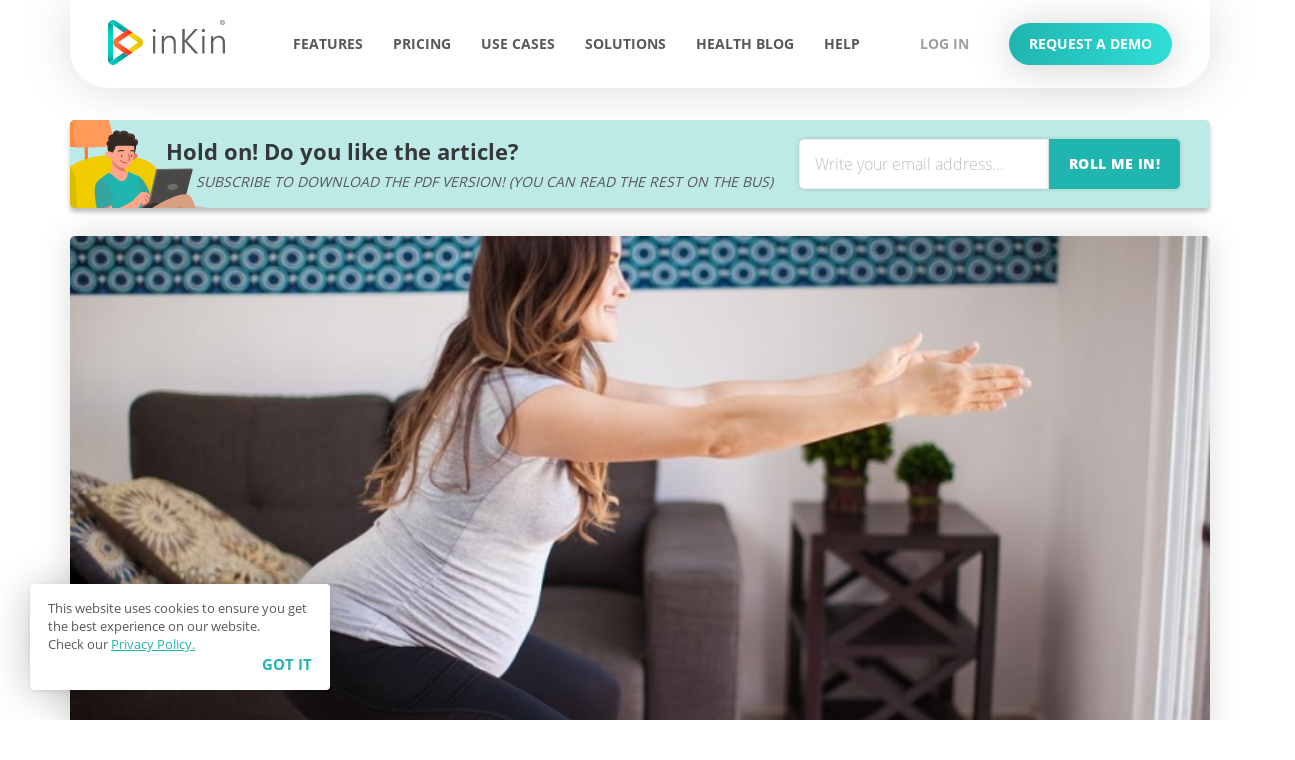

--- FILE ---
content_type: text/html; charset=UTF-8
request_url: https://www.inkin.com/blog/en/5-Simple-Pregnancy-Workouts-To-Help-You-Be-Even-More-Fabulous
body_size: 75268
content:
<!DOCTYPE html>
<html lang="en">
<head>
    <meta charset='utf-8'>
    <base href="https://www.inkin.com/blog/">
        <title>5 Simple Pregnancy Workouts To Help You Be Even More Fabulous | inKin</title>
    <meta property="fb:pages" content="1537534936514886"/>
    <meta name="viewport" content="width=device-width, initial-scale=1, maximum-scale=1, minimum-scale=1"/>
    <link rel='SHORTCUT ICON' href="../inkin-core/assets/pics/favicon.ico"/>
        <meta property="og:title" content="5 Simple Pregnancy Workouts To Help You Be Even More Fabulous | inKin"/>
    <meta property="og:url" content="https://www.inkin.com/blog/en/5-Simple-Pregnancy-Workouts-To-Help-You-Be-Even-More-Fabulous"/>
    <meta name="p:domain_verify" content="2a585f70dd526e2a72ed1560f9b05064"/>
    <!--	<img height="1" width="1" style="display:none;" alt="" src="https://ct.pinterest.com/?tid=ol48YjZRlx1&value=0.00&quantity=1"/>-->
    <!--	<img height="1" width="1" style="display:none;" alt="" src="https://ct.pinterest.com/?tid=5Y9HUwzepJY&value=0.00&quantity=1"/>-->

    <meta property="og:site_name" content="inKin Health and Fitness Blog"/>
    <meta property="og:locale" content="en"/>
    <meta property="og:type" content="website"/>
    <meta name="twitter:card" content="summary"/>
    <meta name="twitter:creator" content="@inkinclub"/>

    <meta name="twitter:url" content="https://www.inkin.com/blog/en/5-Simple-Pregnancy-Workouts-To-Help-You-Be-Even-More-Fabulous"/>


            <meta property="article:tag" content="fitness">

        <meta name="twitter:image" content="https://www.inkin.com/blog/thumbs/1200x630/media/2016/06/231.jpg"/>
        <meta property="og:image" content="https://www.inkin.com/blog/thumbs/1200x630/media/2016/06/231.jpg"/>
        <meta name="twitter:title" content="5 Simple Pregnancy Workouts To Help You Be Even More Fabulous | inKin"/>
        <meta name='description' content='When you&#039;re pregnant, everything changes. But luckily there are plenty of pregnancy workouts that can keep you fit and moving throughout your pregnancy. '/>

        <meta property="og:description" content="When you&#039;re pregnant, everything changes. But luckily there are plenty of pregnancy workouts that can keep you fit and moving throughout your pregnancy. "/>
        <meta name="twitter:description" content="When you&#039;re pregnant, everything changes. But luckily there are plenty of pregnancy workouts that can keep you fit and moving throughout your pregnancy. "/>
        
    <meta name="keywords"
          content="Fitness, social fitness, activity trackers, fitness devices, fitness and health app, fitness bands, fitness trackers, fitness challenges, fitness competitions, fitness social network, wearables, Fitbit, UP by Jawbone, Misfit, Withings, iHealth">
    <meta name="author" content="INKIN SOCIAL FITNESS PLATFORM"/>
    <meta name='document-state' content='dynamic'/>
    <meta property="fb:app_id" content="308667152660966"/>

   <!-- <link href="css/style.css?rev=30" type="text/css" rel="stylesheet"/>
    <link href="css/bootstrap.min.css?rev=1" type="text/css" rel="stylesheet"/>
    <link href="css/media.css?rev=30" type="text/css" rel="stylesheet"/>-->
    <link rel="preload" href="css/style.css?rev=30" as="style" onload="this.rel='stylesheet'"/>
    <link rel="preload" href="css/bootstrap.min.css?rev=1" as="style" onload="this.rel='stylesheet'">
    <link rel="preload" href="css/media.css?rev=30" as="style" onload="this.rel='stylesheet'">
    <link rel="preload" href="../inkin-core/assets/css/app.css?rev=30" as="style" onload="this.rel='stylesheet'"/>

    <!-- Add structured data -->
        <!-- Add structured data -->

    <!--<link href="../inkin-core/assets/css/app.css?rev=30" type="text/css" rel="stylesheet"/>
    <script type="text/javascript" src="https://cdnjs.cloudflare.com/ajax/libs/jquery/2.2.4/jquery.min.js"></script>
    <script src="js/jquery.carouFredSel-6.2.1-packed.js" type="text/javascript"></script>
    <script src="js/jquery.touchwipe.min.js" type="text/javascript"></script>
    <script type="text/javascript" src="js/jquery.nicescroll.min.js"></script>
    <script src="https://cdnjs.cloudflare.com/ajax/libs/jspdf/2.4.0/jspdf.umd.min.js"></script>
    <script src="https://html2canvas.hertzen.com/dist/html2canvas.min.js"></script>
    <script src="js/main.js?rev=30" type="text/javascript"></script>-->

<!--    <script src="../inkin-core/assets/js/main.js?rev=32" type="text/javascript"></script>

    <style>.fb-comments, .fb-comments iframe[style], .fb-like-box, .fb-like-box iframe[style] {
            width: 100% !important;
        }

        .fb-comments span, .fb-comments iframe span[style], .fb-like-box span, .fb-like-box iframe span[style] {
            width: 100% !important;
        }
    </style>-->

    
    <!--<script>
        (function (i, s, o, g, r, a, m) {
            i['GoogleAnalyticsObject'] = r;
            i[r] = i[r] || function () {
                (i[r].q = i[r].q || []).push(arguments)
            }, i[r].l = 1 * new Date();
            a = s.createElement(o),
                m = s.getElementsByTagName(o)[0];
            a.async = 1;
            a.src = g;
            m.parentNode.insertBefore(a, m)
        })(window, document, 'script', '//www.google-analytics.com/analytics.js', 'ga');

        ga('create', 'UA-411767-18', 'auto');
        ga('send', 'pageview');

    </script>-->
    <!-- <script>
        !function(f,b,e,v,n,t,s){if(f.fbq)return;n=f.fbq=function(){n.callMethod?
        n.callMethod.apply(n,arguments):n.queue.push(arguments)};if(!f._fbq)f._fbq=n;
        n.push=n;n.loaded=!0;n.version='2.0';n.queue=[];t=b.createElement(e);t.async=!0;
        t.src=v;s=b.getElementsByTagName(e)[0];s.parentNode.insertBefore(t,s)}(window,
        document,'script','//connect.facebook.net/en_US/fbevents.js');

        fbq('init', '1449199668722734');
        fbq('track', "PageView");</script> -->
    <!-- <noscript><img height="1" width="1" style="display:none"
    src="https://www.facebook.com/tr?id=1449199668722734&ev=PageView&noscript=1"
    /></noscript> -->
    <!--script>
      (function(h,o,t,j,a,r){
          h.hj=h.hj||function(){(h.hj.q=h.hj.q||[]).push(arguments)};
          h._hjSettings={hjid:100290,hjsv:5};
          a=o.getElementsByTagName('head')[0];
          r=o.createElement('script');r.async=1;
          r.src=t+h._hjSettings.hjid+j+h._hjSettings.hjsv;
          a.appendChild(r);
      })(window,document,'//static.hotjar.com/c/hotjar-','.js?sv=');
    </script-->

    <!--<script>
        window.intercomSettings = {
            app_id: "bih682zx"
        };
    </script>
    <script>(function () {
            var w = window;
            var ic = w.Intercom;
            if (typeof ic === "function") {
                ic('reattach_activator');
                ic('update', intercomSettings);
            } else {
                var d = document;
                var i = function () {
                    i.c(arguments)
                };
                i.q = [];
                i.c = function (args) {
                    i.q.push(args)
                };
                w.Intercom = i;

                var l = function(){
                    setTimeout(function() {
                        var s = d.createElement('script');
                        s.type = 'text/javascript';
                        s.async = true;
                        s.src = 'https://widget.intercom.io/widget/bih682zx';
                        var x = d.getElementsByTagName('script')[0];
                        x.parentNode.insertBefore(s, x);
                    }, 3000)
                };

                if (w.attachEvent) {
                    w.attachEvent('onload', l);
                } else {
                    w.addEventListener('load', l, false);
                }
            }
        })()</script>
    <script type="text/javascript">
        var $mcGoal = {'settings': {'uuid': 'e8139d12c7b48e60a5fe1a222', 'dc': 'us6'}};
        (function () {
            var sp = document.createElement('script');
            sp.type = 'text/javascript';
            sp.async = true;
            sp.defer = true;
            sp.src = ('https:' == document.location.protocol ? 'https://s3.amazonaws.com/downloads.mailchimp.com' : 'http://downloads.mailchimp.com') + '/js/goal.min.js';
            var s = document.getElementsByTagName('script')[0];
            s.parentNode.insertBefore(sp, s);
        })();
    </script>-->

    <!-- Facebook Pixel Code -->
    <!--<script>
        !function (f, b, e, v, n, t, s) {
            if (f.fbq) return;
            n = f.fbq = function () {
                n.callMethod ?
                    n.callMethod.apply(n, arguments) : n.queue.push(arguments)
            };
            if (!f._fbq) f._fbq = n;
            n.push = n;
            n.loaded = !0;
            n.version = '2.0';
            n.queue = [];
            t = b.createElement(e);
            t.async = !0;
            t.src = v;
            s = b.getElementsByTagName(e)[0];
            s.parentNode.insertBefore(t, s)
        }(window, document, 'script',
            'https://connect.facebook.net/en_US/fbevents.js');
        fbq('init', '2780168608700637');
        fbq('track', 'PageView');
    </script>
    <noscript><img height="1" width="1" style="display:none"
                   src="https://www.facebook.com/tr?id=2780168608700637&ev=PageView&noscript=1"/></noscript>-->
    <!-- End Facebook Pixel Code -->

    <!-- Global site tag (gtag.js) - Google Ads: 730521737 -->
    <!--<script async src="https://www.googletagmanager.com/gtag/js?id=AW-730521737"></script>
    <script>
        window.dataLayer = window.dataLayer || [];
        function gtag(){dataLayer.push(arguments);}
        gtag('js', new Date());

        gtag('config', 'AW-730521737');
    </script>-->


</head>
<body itemscope="" itemtype="http://schema.org/WebPage">
<div class="splashScreen">
    <img src="../inkin-core/assets/pics/logo.svg" alt="">
</div>
<div id="fb-root"></div>
<!-- Google Tag Manager (noscript) -->
<!--<noscript><iframe src="https://www.googletagmanager.com/ns.html?id=GTM-NRPBL8W" height="0" width="0" style="display:none;visibility:hidden"></iframe></noscript>-->
<!-- End Google Tag Manager (noscript) -->


<!-- <div class="header-banner"> -->
<!--     <span class="close-banner" title="close"><img src="../inkin-core/assets/pics/close_white.png" alt="Close" -->
<!--                                                   width="10"></span> -->
<!--     <a href="javascript:void(0)" style="border-bottom: 1px solid rgba(255, 255, 255, 0.1)" id="banner-for-promo-code"> -->
<!--         <span> -->
<!--             <span>SAVE 15% THIS SUMMER</span> -->
<!--         </span> -->
<!--     </a> -->

<!--     <div class="modal-wrapper header-summer" style="background: rgba(0,0,0,0.5)"> -->
<!--         <div class="box modal"> -->
<!--             <div class="close-modal"> -->
<!--                 <img src="../inkin-core/assets/pics/X.svg" alt=""> -->
<!--             </div> -->
<!--             <div class="modal-title"> -->
<!--                SAVE 15% THIS SUMMER -->
<!--             </div> -->
<!--             <div class="use-discount-code-wrapper" > -->
<!--                 <div class="use-discount-code" id="use-discount-code"> -->
<!--                   <div class='promo-code'> -->
<!--                       <span class='promo-code-title'>Use Discount code</span> -->
<!--                       <span class='promo-code-text' id="summer-22">SUMMER22</span> -->
<!--                   </div> -->
<!--                   <div class='copied'> -->
<!--                       <span>COPIED!</span> -->
<!--                   </div> -->
<!--                 </div> -->
<!--             </div> -->
<!--         </div> -->
<!--     </div> -->

<!-- </div> -->
<header class="header-back">
    <a href="/" id="header-logo" title="inKin">
        <img src="/inkin-core/assets/pics/logo.svg" alt="inKin" title="inKin">
    </a>
    <div class="flex-container align-middle">
        <nav>
            <ul>
                <li>
                    <a href="/features" class="">Features</a>
                </li>
                <li>
                    <a href="/pricing" class="">Pricing</a>
                </li>
                <li>
                    <a href="/use-cases"
                       class="">Use Cases</a>
                </li>
                <li tabindex="0" class="solutions">
                    <a class="header-dropdown" href="/solutions"  class="">Solutions</a>
                    <div class="solutions_drop_down">
                        <a class="solutions_links" href="https://www.inkin.com/solutions#foryou">FOR YOU</a>
                        <a class="solutions_links"href="https://www.inkin.com/solutions#foremployers">FOR EMPLOYERS</a>
                    </div>
                </li>
                <!--                <li>-->
                <!--                    <a href="--><? //= $baseHost . '/benefits' ?><!--"-->
                <!--                       class="-->
                <? //= strpos($full_url, $benefits_url) !== false ? 'active' : '' ?><!--">Benefits</a>-->
                <!--                </li>-->
                <li class="hidden-tablet">
                    <a href="https://www.inkin.com/testimonials/">
                        Testimonials
                    </a>
                </li>
                <li class="hidden-tablet">
                    <a href="https://www.inkin.com/compare-fitness-trackers/">
                        Compare Wearables
                    </a>
                </li>
                <li class="hidden-tablet">
                    <a href="https://www.inkin.com/wearables/">
                        Wearables
                    </a>
                </li>
                <li class="">
                    <a href="https://www.inkin.com/blog/en/">
                        Health Blog
                    </a>
                </li>
                <li>
                    <a href="https://help.inkin.com/" target="_blank" rel="noopener"
                       class="">Help</a>
                </li>
            </ul>
            <div class="mobile-app-btn">
                <a href="https://calendly.com/tatevatinkin/inkin-corporate-wellness"
                   class="i-btn i-btn-lg i-btn-primary android" target="_blank" rel="noopener"
                   data-label="get_app_header">
                    <p style='margin:0'>BOOK A DEMO</p>
                </a>
                <a href="https://calendly.com/tatevatinkin/inkin-corporate-wellness"
                   class="i-btn i-btn-lg i-btn-primary ios" target="_blank" rel="noopener" data-label="get_app_header">
                    <p style='margin:0'>BOOK A DEMO</p>

                </a>
                <a href="https://calendly.com/tatevatinkin/inkin-corporate-wellness"
                   class="i-btn i-btn-lg i-btn-primary windows" target="_blank" rel="noopener">
                    <p style='margin:0'>BOOK A DEMO</p>
                </a>
            </div>
        </nav>
        <div id="header-right">
            <div id="header-controls">
                <a href="https://app.inkin.com/login" target="_blank" class="i-btn i-btn-none" data-act="login">
                    <span>log in</span>
                </a>
                <div class="hidden-tablet">
                    <a href="https://app.inkin.com/signup" target="_blank" class="i-btn i-btn-none" data-act="signup">
                        <span>sign up</span>
                    </a>
                </div>
                <div class="hidden-mobile">
                    <!--                    <a href="https://projects.invisionapp.com/share/8NNGWD1CBJS#/screens" target="_blank" class="i-btn i-btn-white i-btn-grey-color">-->
                    <!--                        Request a Demo-->
                    <!--                    </a>-->
                                        <a class="i-btn i-btn-white i-btn-grey-color i-btn-primary toggle-demo-modal" style="color:#FFFFFF" data-action="">
                        Request a Demo
                    </a>
                </div>
            </div>
            <div id="burger">
                <span></span>
            </div>
        </div>
    </div>
</header>


<!--modals && popups START-->
<div class="modal-wrapper demo-wrapper request-demo-wrapper">
    <div class="modal box first" style="display: block">
        <div class="close-modal">
            <img src="../inkin-core/assets/pics/X.svg" alt="Close">
        </div>
        <div class="modal-img">
            <img src="../inkin-core/assets/pics/demo_ill.png" alt="Demo">
        </div>
        <div class="modal-title" style="font-size: 22px">
            LEAVE YOUR WORK EMAIL BELOW
        </div>
        <div class="modal-description">
            We will get in touch with you shortly.
        </div>
        <form action="" class="modal-form get_access">
            <input type="email" class="form-input" required placeholder="Your work email">
            <button type="submit" class="i-btn i-btn-lg i-btn-res i-btn-primary">
                <span>
                     REQUEST A DEMO
                </span>
            </button>
        </form>
    </div>

      <div class="modal box second hidden" style="display: block">
            <div class="close-modal">
                <img src="../inkin-core/assets/pics/X.svg" alt="Close">
            </div>
            <div class="modal-img second">
                <img src="../inkin-core/assets/pics/book-demo.png" alt="Demo">
            </div>
                        <div class="modal-tooltip-link">
                <a href="/watch-demo" class="">
                    Watch inKin Wellness Platform Video
                </a>
            </div>
            <div style="display:flex;align-items:center;margin-top:16px">
                <div style="height:1px;width: 100%;background: #ddd;"></div>
                <div style="padding: 0 16px;">or</div>
                <div style="height:1px;width: 100%;background: #ddd;"></div>
            </div>
            <div class="modal-tooltip-link" style="margin-top:16px">
                <span style="font-family: 'Open Sans';font-weight:500;">Check out our<span>
                <a href="https://help.inkin.com/" class="" target="_blank">
                    Help Centre
                </a>
            </div>
        </div>
</div>

<div class="form-tooltip success subscribe-form-tooltip">
    <i><img src="../home/assets/pics/checkx.svg" alt="ok" title="ok"></i>
    <span>
        You have successfully subscribed to the newsletter. Check your email!
    </span>
</div>

<div class="form-tooltip success demo-form-tooltip">
    <i><img src="../home/assets/pics/checkx.svg" alt="ok" title="ok"></i>
    <span>
        Thank you for your request. We will contact you shortly.
    </span>
</div>
<div class="form-tooltip error demo-form-tooltip">
    <i><img src="../home/assets/pics/x-r.svg" alt="ok" title="ok"></i>
    <span>
        Something went wrong, Please try again !
    </span>
</div>

<div class="modal-wrapper registration-pop-up">
    <div class="modal box" style="display: block">
        <div class="modal-icon-wrapper">
            <span>
                <svg width="44" height="36" viewBox="0 0 44 36" fill="none" xmlns="http://www.w3.org/2000/svg">
                <path d="M43.3717 14.3673C43.3717 21.0973 36.5037 23.5743 36.5037 23.5743C36.5037 23.5743 32.8797 35.4464 22.2717 35.4464C18.4837 35.4464 16.5027 34.9114 15.0647 34.9114C13.6267 34.9114 12.1837 35.6173 11.4407 35.6173C10.5407 35.6173 5.31572 31.8953 3.33372 27.1173C1.35005 22.0296 0.252838 16.6395 0.0897184 11.1812C-0.272282 7.11022 0.451728 4.65322 2.43373 2.68122C3.70773 1.61222 5.31472 0.20026 7.12672 0.0232602C9.10772 -0.15574 9.83272 0.723289 11.2707 1.80329C12.5337 2.68629 13.0827 3.04334 13.2517 4.10334C13.2517 4.45834 13.4327 5.34431 12.7077 5.34431C12.7467 5.52468 12.7426 5.7117 12.6958 5.8902C12.649 6.06871 12.5609 6.23381 12.4385 6.37189C12.3161 6.50998 12.1628 6.61727 11.9912 6.68513C11.8196 6.75298 11.6345 6.77931 11.4507 6.76227C11.6317 7.46827 10.5507 8.00422 10.0067 8.00422C10.1877 8.53122 9.10673 8.70441 8.75073 8.70441C8.38104 8.73204 8.01009 8.67104 7.66873 8.52643C7.66873 8.52643 6.76872 8.17442 7.12472 7.64142C6.58672 8.70442 5.14372 8.17443 5.68672 9.42243C6.48041 11.8778 7.83758 14.1132 9.64972 15.9503C11.8302 17.874 13.5008 20.3073 14.5127 23.0333C14.8747 20.9063 16.4937 13.6492 25.8687 15.0662C24.0567 10.9962 26.9557 5.32722 35.2377 5.32722C41.0097 5.34022 43.3717 9.92025 43.3717 14.3673Z"
                      fill="url(#paint0_linear)"/>
                <defs>
                    <linearGradient id="paint0_linear" x1="21.6859" y1="0" x2="21.6859" y2="35.6173"
                                    gradientUnits="userSpaceOnUse">
                        <stop stop-color="#21BCB5"/>
                        <stop offset="1" stop-color="#25D2CB"/>
                    </linearGradient>
                </defs>
                </svg>
            </span>

        </div>

        <div class="close-modal">
            <img src="../inkin-core/assets/pics/X.svg" alt="Close">
        </div>
        <div class="modal-title">
            CREATE WELLNESS CONTEST
        </div>
        <div class="modal-description">
            Compete with colleagues, friends & family.
        </div>
        <form action="" class="modal-form platform_name_redirect_footer">
            <input type="text" class="form-input platform_name_footer" style="display: none">
            <button type="submit" class="i-btn i-btn-lg i-btn-primary">
                <span>
                     START A 7-DAY TRIAL
                </span>
            </button>
        </form>
    </div>
</div>

<div class="modal-wrapper modal-pdf" style="display: flex">
    <div class="modal box" style="display: block; height: max-content; align-self: center">
        <div class="close-modal">
            <img src="../inkin-core/assets/pics/X.svg" alt="Close">
            <!--            <img src="//media.sumo.com/4720b373859b04afd757651cd6d7fb201973415db9d188b41026f6b394d52c88">-->
        </div>
        <div class="modal-title">
            DOWNLOAD OUR CORPORATE WELLNESS BLUEPRINT
        </div>
        <div class="modal-description">
            Get your free PDF with the best practices for launching a successful workplace initiative.
        </div>
        <form action="" class="modal-form download-pdf-form">
            <a href=""
               download="How_to_Build_Healthy_Habits.pdf"></a>
            <input type="email" class="form-input" required placeholder="Your best email">
            <button type="submit" class="i-btn i-btn-md i-btn-primary">
                <span>
                     GIMME !
                </span>
            </button>
        </form>
    </div>
</div>


<!--modals && popups END-->

<div class="top-level-subscribe-bar"><div class="subscribe-bar hidden-mobile">
    <span class="close-subscribe-baner">&#10005;</span>
    <div class="left">
        <div class="images-wrapper">
            <img src=https://www.inkin.com/blog/pics/subscribe-man.svg alt=""
                data-desktop-source=https://www.inkin.com/blog/pics/subscribe-man.svg
                data-mobile-source=https://www.inkin.com/blog/pics/subscribe-man-mob.svg
            >

        </div>
        <div class="text-wrapper">
                        <span class="title">
                            Hold on! Do you like the article?
                        </span>
            <span class="desc">
                            Subscribe to download the pdf version! (You can read the rest on the bus)
                        </span>
        </div>

    </div>
    <form class="right subscribe_form" data-pdf="true">
        <input type="email" placeholder="Write your email address…" required>
        <button class="rollIn">ROLL ME IN!</button>
    </form>
</div>    <div class="page_content" id="blog-detail-page">
        <div class="container">
            <div class="subscribe-bar hidden-mobile">
    <span class="close-subscribe-baner">&#10005;</span>
    <div class="left">
        <div class="images-wrapper">
            <img src=https://www.inkin.com/blog/pics/subscribe-man.svg alt=""
                data-desktop-source=https://www.inkin.com/blog/pics/subscribe-man.svg
                data-mobile-source=https://www.inkin.com/blog/pics/subscribe-man-mob.svg
            >

        </div>
        <div class="text-wrapper">
                        <span class="title">
                            Hold on! Do you like the article?
                        </span>
            <span class="desc">
                            Subscribe to download the pdf version! (You can read the rest on the bus)
                        </span>
        </div>

    </div>
    <form class="right subscribe_form" data-pdf="true">
        <input type="email" placeholder="Write your email address…" required>
        <button class="rollIn">ROLL ME IN!</button>
    </form>
</div>            <!--        <div class="page_content_top">-->
            <!--			<div class="page_content_top_left">-->
            <!--				<div class="page_content_menu hide-mobile">-->
            <!--					-->            <!--					<a -->
            <!--  href="-->
            <!--">-->
            <!--						-->            <!--					</a>-->
            <!--					-->            <!--								<a -->
            <!--  href="-->
            <!--">-->
            <!--									-->            <!--								</a>-->
            <!--							-->            <!--					<div class="clearfix"></div>-->
            <!--				</div>-->
            <!--			</div>-->
            <!--			<div class="page_content_top_right">-->
            <!--				-->            <!--			</div>-->


            <!--            <div class="clearfix"></div>-->
            <!--        </div>-->
            <div class="row">
                <div class="col-sm-12">
                    <div id="huh2" class="page_content_left">
                        <div class="page_inner_slider">
                            <div class="page_inner_slider_items">
                                                                    <div class="page_inner_slider_item" title="5 Simple Pregnancy Workouts To Help You Be Even More Fabulous"
                                         itemscope
                                         itemtype="http://schema.org/ImageObject">
                                        <img class="img-responsive w-100"
                                             src="thumbs/750x430/media/2016/06/231.jpg"
                                             itemprop="contentUrl">
                                        <!--											<div class="page_inner_slider_item_shadow">-->
                                        <!--												-->
                                        <!--											</div>-->
                                    </div>
                                                                </div>
                            <div class="left_side">
                                <div class="arrow-prev"></div>
                            </div>
                            <div class="right_side">
                                <div class="arrow-next"></div>
                            </div>
                            <div class="switcher_wrapper">
                                <div class="slider_switcher2"></div>
                            </div>
                                                            <a class="slide_sport_wrap" href="en/body">
                                    <div class="slide_sport">
                                        BODY                                    </div>
                                </a>
                                                        </div>

                        <div class="inner_page_content">
                            <div class="inner_page_content_hide">
                                <div class="inner_page_content_hide_left">
                                    <!--a href="">
									<img src="pics/like.svg">
									<span class="like_count" rel="https://www.inkin.com/blog/en/5-Simple-Pregnancy-Workouts-To-Help-You-Be-Even-More-Fabulous">
										5
									</span>
								</a-->
                                    <a href="">
                                        <img src="pics/comment.svg">
                                        <span style="margin-top:-1px;">
										<fb:comments-count
                                                href=https://www.inkin.com/blog/en/5-Simple-Pregnancy-Workouts-To-Help-You-Be-Even-More-Fabulous></fb:comments-count>
									</span>
                                    </a>
                                </div>
                                <div class="page_content_item_bottom_right">
                                    <img class="share_all_img" src="pics/share.svg">
                                    <div class="hide_blog_share">

                                        <a class="share_link" data-action="at-svc-linkedin">
                                            <svg width="18" height="18" viewBox="0 0 18 18" fill="none" xmlns="http://www.w3.org/2000/svg" xmlns:xlink="http://www.w3.org/1999/xlink">
                                                <rect width="18" height="18" fill="url(#patternln)"/>
                                                <defs>
                                                    <pattern id="patternln" patternContentUnits="objectBoundingBox" width="1" height="1">
                                                        <use xlink:href="#image0_6690:1304" transform="scale(0.00195312)"/>
                                                    </pattern>
                                                    <image id="image0_6690:1304" width="512" height="512" xlink:href="[data-uri]"/>
                                                </defs>
                                            </svg>

                                        </a>

                                        <a class="share_link" data-action="at-svc-pinterest_share">
                                            <svg width="18" height="18" viewBox="0 0 18 18" fill="none" xmlns="http://www.w3.org/2000/svg" xmlns:xlink="http://www.w3.org/1999/xlink">
                                                <rect width="18" height="18" fill="url(#patternpi)"/>
                                                <defs>
                                                    <pattern id="patternpi" patternContentUnits="objectBoundingBox" width="1" height="1">
                                                        <use xlink:href="#image0_6690:1305" transform="scale(0.00195312)"/>
                                                    </pattern>
                                                    <image id="image0_6690:1305" width="512" height="512" xlink:href="[data-uri]"/>
                                                </defs>
                                            </svg>
                                        </a>

                                        <a class="share_link" data-action="at-svc-reddit">
                                            <svg width="18" height="18" viewBox="0 0 18 18" fill="none" xmlns="http://www.w3.org/2000/svg" xmlns:xlink="http://www.w3.org/1999/xlink">
                                                <rect width="18" height="18" fill="url(#patternre)"/>
                                                <defs>
                                                    <pattern id="patternre" patternContentUnits="objectBoundingBox" width="1" height="1">
                                                        <use xlink:href="#image0_6690:1307" transform="scale(0.00195312)"/>
                                                    </pattern>
                                                    <image id="image0_6690:1307" width="512" height="512" xlink:href="[data-uri]"/>
                                                </defs>
                                            </svg>
                                        </a>

                                        <a class="share_link" data-action="at-svc-facebook">
                                            <svg width="18" height="18" viewBox="0 0 18 18" fill="none" xmlns="http://www.w3.org/2000/svg" xmlns:xlink="http://www.w3.org/1999/xlink">
                                                <rect width="18" height="18" fill="url(#patternfb)"/>
                                                <defs>
                                                    <pattern id="patternfb" patternContentUnits="objectBoundingBox" width="1" height="1">
                                                        <use xlink:href="#image0_6690:1308" transform="scale(0.00195312)"/>
                                                    </pattern>
                                                    <image id="image0_6690:1308" width="512" height="512" xlink:href="[data-uri]"/>
                                                </defs>
                                            </svg>
                                        </a>

                                        <a class="share_link" data-action="at-svc-twitter">
                                            <svg width="18" height="18" viewBox="0 0 18 18" fill="none" xmlns="http://www.w3.org/2000/svg" xmlns:xlink="http://www.w3.org/1999/xlink">
                                                <rect width="18" height="18" fill="url(#patterntw)"/>
                                                <defs>
                                                    <pattern id="patterntw" patternContentUnits="objectBoundingBox" width="1" height="1">
                                                        <use xlink:href="#image0_6690:1309" transform="scale(0.00195312)"/>
                                                    </pattern>
                                                    <image id="image0_6690:1309" width="512" height="512" xlink:href="[data-uri]"/>
                                                </defs>
                                            </svg>
                                        </a>

                                    </div>
                                </div>
                                <div class="clearfix"></div>
                            </div>
                            <div class="inner_page_content_top">
                                <div class="inner_page_content_top_profile">
                                                                        <img src="thumbs/30x30/media/2020/02/473.png">

                                    <div>
                                        <span>by </span><a
                                                href="en/inKin">inKin</a>
                                    </div>
                                </div>

                                <div class="inner_page_content_top_profile_time">

                                    <svg version="1.1" id="Слой_1" xmlns="http://www.w3.org/2000/svg"
                                         xmlns:xlink="http://www.w3.org/1999/xlink" x="0px" y="0px"
                                         width="15px" height="15px" viewBox="-0.5 -0.5 15 15"
                                         enable-background="new -0.5 -0.5 15 15" xml:space="preserve">
								<path fill="#FFFFFF" d="M7-0.5C2.865-0.5-0.5,2.865-0.5,7c0,4.136,3.365,7.5,7.5,7.5c4.136,0,7.5-3.364,7.5-7.5
									C14.5,2.865,11.136-0.5,7-0.5z M7,13.049c-3.334,0-6.048-2.715-6.048-6.049c0-3.334,2.714-6.048,6.048-6.048
									c3.334,0,6.049,2.714,6.049,6.048C13.049,10.334,10.334,13.049,7,13.049z M7,4.097h0.968v2.904v0.967v0.001H5.064V7.001H7V4.097z"/>
								</svg>
                                    <span>
									06 Jun								</span>
                                </div>
                                <!--div class="fb-like"  data-layout="button_count" data-action="like" data-show-faces="false" data-share="false"></div-->
                                <div class="clearfix"></div>
                            </div>
                            <h1 class="inner_page_content_title" itemprop='headline'>
                                5 Simple Pregnancy Workouts To Help You Be Even More Fabulous                            </h1>
                            <div class="inner_page_content_text" id="blog_content">
                                <span class="it_desc">When you're pregnant, everything changes. The foods you can eat are restricted. There are activities that you could once do with ease that are now forbidden.

 </span>
                                <p>&nbsp;</p>

<p>What does that mean for your exercise routine? Thankfully, there are plenty of pregnancy workouts that can keep you fit and moving throughout your pregnancy. In fact, unless you&#39;re high risk, most doctors encourage a moderate level of exercise throughout your pregnancy. It has a number of benefits, including an easier labor and delivery, feeling like yourself again sooner after delivery, and even lowering your chances of some common pregnancy complications. If you&#39;re looking for a pregnancy workout that&#39;s suitable for you, there&#39;s hope! Whether you&#39;re early in your first trimester or late in your third, there are plenty of options to choose from.<br />
&nbsp;</p>

</div></div>
                                            <div class='subscribe-in-content' id='subscribe-in-content'><div class="subscribe-bar hidden-mobile">
    <span class="close-subscribe-baner">&#10005;</span>
    <div class="left">
        <div class="images-wrapper">
            <img src=https://www.inkin.com/blog/pics/subscribe-man.svg alt=""
                data-desktop-source=https://www.inkin.com/blog/pics/subscribe-man.svg
                data-mobile-source=https://www.inkin.com/blog/pics/subscribe-man-mob.svg
            >

        </div>
        <div class="text-wrapper">
                        <span class="title">
                            Hold on! Do you like the article?
                        </span>
            <span class="desc">
                            Subscribe to download the pdf version! (You can read the rest on the bus)
                        </span>
        </div>

    </div>
    <form class="right subscribe_form" data-pdf="true">
        <input type="email" placeholder="Write your email address…" required>
        <button class="rollIn">ROLL ME IN!</button>
    </form>
</div></div>
                                            <div class='inner_page_content_text'>
                                            <div class='inner_page_content'><h3><strong>1. Walking</strong></h3>

<p>Walking is the obvious choice for pregnancy exercise. After all, you&#39;re already doing it; what&#39;s a few more steps in your day? As you progress in your pregnancy, simply rolling out of bed can feel like an astronomical chore. Once you&#39;re on your feet, however, keep moving! Walking helps keep your blood flowing, and moderate exercise will help you feel more energetic during the day, help you sleep better at night, and lift your mood. If you&#39;re feeling particularly energetic, you can even keep up your <a href="http://www.babycenter.com/0_running-during-pregnancy_7877.bc">usual running routine</a>. It is, however, recommended that you kick it down a notch during pregnancy: running is hard on your joints at the best of times, and it&#39;s even harder when you&#39;re carrying around an extra bowling ball, and your balance is out of whack. Make sure you stay on level terrain or use a treadmill during your second and third trimesters.<br />
&nbsp;</p>

<p><img alt="" src="/blog/uploads/bigstock_Pregnant_woman_exercisi.jpg" style="height:400px; width:600px" /></p>

<p><a href="http://www.bigstockphoto.com/ru/image-125619785/stock-photo-pregnant-woman-exercising-on-a-treadmill-while-listening-to-music" style="line-height: 20.8px;"><em>Photo Credit</em></a></p>

<p>&nbsp;</p>

<p><strong>2. Swimming</strong></p>

<p>If you happen to be in your third trimester in the middle of summer, take heart: there&#39;s an unexpected benefit! When you&#39;re in the water, you&#39;ll feel practically weightless. Much of the pressure your unborn child has put on your body will be lifted, and you&#39;ll feel lighter and freer than you have in months. While you might not feel as though you&#39;re swimming with your usual grace, swimming a few laps can be great exercise that won&#39;t make you feel as though you&#39;re working excessively hard.<br />
&nbsp;</p>

<p><img alt="" src="/blog/uploads/bigstock_pregnant_woman_floating.jpg" style="height:400px; width:600px" /></p>

<h3><a href="http://www.bigstockphoto.com/ru/image-125620181/stock-photo-pregnant-woman-floating-in-the-poo-at-the-leisure-center" style="font-size: 10.8333px; line-height: 20.8px;"><em>Photo Credit</em></a></h3>

<p>&nbsp;</p>

<h3><strong>3. Prenatal Yoga</strong></h3>

<p>There are some poses that you probably can&#39;t get into as your third trimester looms. <a href="http://www.mayoclinic.org/healthy-lifestyle/pregnancy-week-by-week/in-depth/prenatal-yoga/art-20047193">Prenatal yoga</a>, however, is designed specifically for your changing body. You won&#39;t just focus on increasing flexibility and mobility--both of which will be extremely useful as you come closer to delivery. You&#39;ll also practice healthy breathing techniques, center your mind, and improve your balance.&nbsp;<br />
&nbsp;</p>

<h3><img alt="Pregnant woman doing yoga |  5 simple workouts for pregnant women" src="/blog/uploads/bigstock_Meditating_On_Maternity.jpg" style="height:399px; width:600px" /></h3>

<h3><a href="http://www.bigstockphoto.com/ru/image-97810853/stock-photo-meditating-on-maternity" style="font-size: 10.8333px; line-height: 20.8px;"><em>Photo Credit</em></a></h3>

<p>&nbsp;</p>

<h3><strong>4. Use Those Thighs</strong></h3>

<p>Many childbirth classes recommend performing plenty of squats in the months leading up to labor. In fact, <a href="http://www.parents.com/pregnancy/giving-birth/preparing-for-labor/squatting-birth/">squatting births</a> are becoming more popular than ever! By performing squats, <a href="http://www.fitpregnancy.com/exercise/prenatal-workouts/5-simple-pregnancy-exercises-every-trimester?slideId=15145">plies</a>, and other movements that are designed to tone your thighs, you&#39;ll help make your delivery easier--especially when it comes time to push.&nbsp;</p>

<p><img alt="Pregnant woman doing squatts" src="/blog/uploads/bigstock_Pregnant_Woman_Doing_Sq.jpg" style="height:400px; width:600px" /><br />
<a href="http://www.bigstockphoto.com/ru/image-94544942/stock-photo-pregnant-woman-doing-squats" style="font-size: 10.8333px; line-height: 20.8px;"><em>Photo Credit</em></a></p>

<h3>&nbsp;</h3>

<h3><strong>5. Aerobics</strong></h3>

<p>Light aerobic workouts are great for pregnancy. Dance workouts can add an element of fun without stressing your body excessively. You&#39;ll strengthen your body, improve your mood, and get ready for delivery all at the same time! Keep in mind that you should never continue any kind of exercise that causes you pain, but feel free to continue many of the aerobic exercises that you were performing before your pregnancy.</p>

<p><br />
<img alt="" src="/blog/uploads/shutterstock_94904794.jpg" style="height:400px; line-height:20.8px; width:600px" /></p>

<p>​​<a href="http://americanpregnancy.org/app/uploads/2012/04/shutterstock_94904794.jpg" style="line-height: 20.8px; font-size: 10.8333px;"><em>Photo Credit</em></a></p>

<p>&nbsp;</p>

<p>Staying in shape during pregnancy may seem impossible, but it doesn&#39;t have to be! Your goals shift when you&#39;re protecting another life inside you. Now, your goal is to stay as healthy, flexible, and mobile as possible. Before you know it, you&#39;ll have another pair of little feet to chase around the house--and that means your body needs to be up to the challenge!</p>
                            </div>

                            <div class="inner_page_content_hide bottom-side">
                                <div class="inner_page_content_hide_left">
                                    Share:
                                </div>
                                <div class="page_content_item_bottom_right">
                                    <!--                                <img class="share_all_img" src="pics/x.svg">-->
                                    <div class="hide_blog_share share_blog_select">

                                        <a class="share_link" data-action="at-svc-linkedin">
                                            <svg width="18" height="18" viewBox="0 0 18 18" fill="none" xmlns="http://www.w3.org/2000/svg" xmlns:xlink="http://www.w3.org/1999/xlink">
                                                <rect width="18" height="18" fill="url(#patternln)"></rect>
                                                <defs>
                                                    <pattern id="patternln" patternContentUnits="objectBoundingBox" width="1" height="1">
                                                        <use xlink:href="#image0_6690:1304" transform="scale(0.00195312)"></use>
                                                    </pattern>
                                                    <image id="image0_6690:1304" width="512" height="512" xlink:href="[data-uri]"></image>
                                                </defs>
                                            </svg>

                                        </a>

                                        <a class="share_link" data-action="at-svc-pinterest_share">
                                            <svg width="18" height="18" viewBox="0 0 18 18" fill="none" xmlns="http://www.w3.org/2000/svg" xmlns:xlink="http://www.w3.org/1999/xlink">
                                                <rect width="18" height="18" fill="url(#patternpi)"></rect>
                                                <defs>
                                                    <pattern id="patternpi" patternContentUnits="objectBoundingBox" width="1" height="1">
                                                        <use xlink:href="#image0_6690:1305" transform="scale(0.00195312)"></use>
                                                    </pattern>
                                                    <image id="image0_6690:1305" width="512" height="512" xlink:href="[data-uri]"></image>
                                                </defs>
                                            </svg>
                                        </a>

                                        <a class="share_link" data-action="at-svc-reddit">
                                            <svg width="18" height="18" viewBox="0 0 18 18" fill="none" xmlns="http://www.w3.org/2000/svg" xmlns:xlink="http://www.w3.org/1999/xlink">
                                                <rect width="18" height="18" fill="url(#patternre)"></rect>
                                                <defs>
                                                    <pattern id="patternre" patternContentUnits="objectBoundingBox" width="1" height="1">
                                                        <use xlink:href="#image0_6690:1307" transform="scale(0.00195312)"></use>
                                                    </pattern>
                                                    <image id="image0_6690:1307" width="512" height="512" xlink:href="[data-uri]"></image>
                                                </defs>
                                            </svg>
                                        </a>

                                        <a class="share_link" data-action="at-svc-facebook">
                                            <svg width="18" height="18" viewBox="0 0 18 18" fill="none" xmlns="http://www.w3.org/2000/svg" xmlns:xlink="http://www.w3.org/1999/xlink">
                                                <rect width="18" height="18" fill="url(#patternfb)"></rect>
                                                <defs>
                                                    <pattern id="patternfb" patternContentUnits="objectBoundingBox" width="1" height="1">
                                                        <use xlink:href="#image0_6690:1308" transform="scale(0.00195312)"></use>
                                                    </pattern>
                                                    <image id="image0_6690:1308" width="512" height="512" xlink:href="[data-uri]"></image>
                                                </defs>
                                            </svg>
                                        </a>

                                        <a class="share_link" data-action="at-svc-twitter">
                                            <svg width="18" height="18" viewBox="0 0 18 18" fill="none" xmlns="http://www.w3.org/2000/svg" xmlns:xlink="http://www.w3.org/1999/xlink">
                                                <rect width="18" height="18" fill="url(#patterntw)"></rect>
                                                <defs>
                                                    <pattern id="patterntw" patternContentUnits="objectBoundingBox" width="1" height="1">
                                                        <use xlink:href="#image0_6690:1309" transform="scale(0.00195312)"></use>
                                                    </pattern>
                                                    <image id="image0_6690:1309" width="512" height="512" xlink:href="[data-uri]"></image>
                                                </defs>
                                            </svg>
                                        </a>

                                    </div>
                                </div>
                                <div class="clearfix"></div>
                            </div>

                        </div>

                        <div class="inner_page_content_tags">
                            <div class="inner_page_content_tags_inner">
                                <div class="inner_page_content_tags_title">
                                    tags
                                </div>
                                <div class="inner_page_content_tags_items">
                                                                            <a href="en/tag/fitness">
                                            <div class="tag_item">
                                                fitness                                            </div>
                                        </a>
                                                                            <div class="clearfix"></div>
                                </div>
                                <div class="clearfix"></div>
                            </div>
                        </div>
                        <div class="inner_page_content_comments">

                        </div>
                    </div>
                </div>
                <div class="col-sm-12">
                    <div class="page_content_menu show-mobile">
                                                <a  href="en/home">
                            HOME                        </a>
                                                    <a  href="en/corporate-wellness">
                                CORPORATE WELLNESS                            </a>
                                                        <a  href="en/inkin-news">
                                INKIN NEWS                            </a>
                                                        <a  href="en/wearables">
                                WEARABLES                            </a>
                                                        <a  href="en/food">
                                FOOD                            </a>
                                                        <a  href="en/mind">
                                MIND                            </a>
                                                        <a class='selected_menu' href="en/body">
                                BODY                            </a>
                                                    <div class="clearfix"></div>
                    </div>
                </div>
            </div>
        </div>
    </div>

    <div class="modal-wrapper demo-wrapper">
        <div class="modal box">
            <div class="close-modal">
                <img src="../inkin-core/assets/pics/X.svg" alt="Close">
            </div>
            <div class="modal-img">
                <img src="../inkin-core/assets/pics/demo_ill.png" alt="Demo">
            </div>
            <div class="modal-title">
                Get Access to Our Demo
            </div>
            <div class="modal-description">
                Get the feeling of our Business platform and its features
            </div>
            <form action="" class="modal-form get_access">
                <input type="email" class="form-input" required placeholder="Your best email">
                <button type="submit" class="i-btn i-btn-lg i-btn-res i-btn-primary">
                <span>
                   let me in
                </span>
                </button>
            </form>
        </div>
    </div>
</div>


<div class="sign-up-banner custom-hidden">
    <div class="left">
        <div class="images-wrapper">
            <img src='https://www.inkin.com/blog/pics/signup-man.svg'
                 alt=""
                 data-desktop-source='https://www.inkin.com/blog/pics/signup-man.svg'
                 data-mobile-source='https://www.inkin.com/blog/pics/signup-man-mob.svg'
            >
        </div>
        <div class="text-wrapper">
            <span class="title">
                How About...
            </span>
            <span class="desc">
                we make employee health care fun together?
            </span>
        </div>

    </div>
    <div class="right">
        <div class="no">No, I don’t want free stuff</div>
        <a class="hand-trial"
           href="https://app.inkin.com/signup?pn="
           target="_blank"
        >HAND ME THE TRIAL!</a>
        <div class="mob-buttons">
            <a href="https://play.google.com/store/apps/details?id=am.minnova.inkin"
               class="hand-trial android" target="_blank" rel="noopener"
               data-label="get_app_header">
                <span>HAND ME THE TRIAL!</span>
            </a>
            <a href="https://itunes.apple.com/us/app/inkin-wellness-challenges/id1456256877"
               class="hand-trial ios" target="_blank" rel="noopener" data-label="get_app_header">
                <span>HAND ME THE TRIAL!</span>
            </a>
            <a href="https://www.microsoft.com/en-us/p/inkin/9nblggh4vcz3"
               class="hand-trial windows" target="_blank" rel="noopener">
                <span>HAND ME THE TRIAL!</span>
            </a>
        </div>
    </div>
</div>


<div class="custom-chevron-right custom-hidden">
    <span class="arrow right"></span>
</div>

<script type="text/javascript" src="//script.crazyegg.com/pages/scripts/0034/2178.js" async="async"></script>


<div id="coockies-wrapper">
    <div class="coockies-content">
        This website uses cookies to ensure you get the best experience on our website. <br/>
        Check our
        <a href="https://www.inkin.com/terms-and-privacy-conditions/">Privacy Policy.</a>
    </div>
    <div class="got-it-btn">
        got it
    </div>
</div>

    <footer id="footer-b">
        <div class="footer-in">
            <div id="footer-main">

                <!--                new added form // vahag-->
                <div class="row">
                    <div class="column">
                        <div class="subtitle">
                            Give It A Go                        </div>
                        <div class="footer-title" style="font-weight: bold">
                            Try inKin Corporate Wellness                        </div>
                        <div class="mobile-app-btn">
                            <a href="https://calendly.com/tatevatinkin/inkin-corporate-wellness"
                               class="i-btn i-btn-lg i-btn-primary android" target="_blank" rel="noopener">
                            <p style="margin:0">
                                BOOK A DEMO
                            </p>
                            </a>
                            <a href="https://calendly.com/tatevatinkin/inkin-corporate-wellness"
                               class="i-btn i-btn-lg i-btn-primary ios" target="_blank" rel="noopener">
                            <p style="margin:0">
                                BOOK A DEMO
                            </p>
                            </a>
                            <a href="https://calendly.com/tatevatinkin/inkin-corporate-wellness"
                               class="i-btn i-btn-lg i-btn-primary windows" target="_blank" rel="noopener">
                            <p style="margin:0">
                                get inkin for windows phone
                            </p>
                            </a>
                        </div>
<!--                        <div>-->
<!--                            <a type="submit" class="i-btn i-btn-sm i-btn-primary" href="https://app.inkin.com/signup" style="margin-top:55px;min-width: 311px;min-height: 48px;display: inline-flex;justify-content: center;align-items: center">-->
<!--                            <span>-->
<!--                                Start a Free Trial-->
<!--                            </span>-->
<!--                            </a>-->
<!--                        </div>-->
<!--                        <div style="padding: 41px 0 52px 0">-->
<!--                            <a type="submit" class="i-btn i-btn-lg i-btn-primary" href="https://app.inkin.com/signup" style="min-width: 311px;min-height: 48px;display: inline-flex;justify-content: center;align-items: center">-->
<!--                            <span style="font-weight: bold; font-size: 16px; line-height: 27px; font-family: Open Sans">-->
<!--                                 --><?//= isset($footer['footer_button_text']) ? $footer['footer_button_text'] : 'START FREE TRIAL'?>
<!--                            </span>-->
<!--                            </a>-->
<!--                        </div>-->
                        <!--                new added form // vahag-->

                        <a href="/" id="footer-logo" title="inKin">
                            <img src="/inkin-core/assets/pics/logo-min.svg" alt="inKin" title="inKin">
                        </a>
                        <div id="copyright">
                            Copyright © InKin Social Fitness 2026                        </div>
                        <div id="footer-menu">
                            <a href="https://help.inkin.com/en/collections/127585-getting-started">
                                About
                            </a>
                            <a href="https://www.inkin.com/wearables/">
                                Wearables
                            </a>
                            <a href="https://www.inkin.com/compare-fitness-trackers/">
                                Compare Wearables
                            </a>
                            <a href="https://www.inkin.com/blog/en/">
                                Fitness Blog
                            </a>
                            <a href="https://www.inkin.com/benefits/">
                                Benefits
                            </a>
                            <a href="https://help.inkin.com/en/">
                                Help
                            </a>
                           <a href="https://www.inkin.com/contacts/">
                                Contacts
                           </a>
                        </div>

                        <div id="footer-socials">
                            <a href="https://twitter.com/inkinclub" target="_blank" rel="external nofollow">
                                <img src="/inkin-core/assets/pics/twitter.svg"
                                     alt="Thumbnail of Twitter icon on inKin social fitness"
                                     title="Thumbnail of Twitter icon on inKin social fitness">
                            </a>
                            <a href="https://www.facebook.com/inkinsocialfitness/" target="_blank"
                               rel="external nofollow">
                                <img src="/inkin-core/assets/pics/fb.svg"
                                     alt="Thumbnail of Faceook icon on inKin social fitness"
                                     title="Thumbnail of Faceook icon on inKin social fitness">
                            </a>
                            <a href="https://www.linkedin.com/company/inkin-wellness-social-platform/" target="_blank"
                               rel="noopener">
                                <img src="/inkin-core/assets/pics/linkedin.svg" alt="linkedin">
                            </a>
                            <a href="https://www.instagram.com/inkinsocialfitness/" target="_blank"
                               rel="external nofollow">
                                <img src="/inkin-core/assets/pics/instagram.svg"
                                     alt="Thumbnail of Instagram icon on inKin social fitness"
                                     title="Thumbnail of Instagram icon on inKin social fitness">
                            </a>
                            <a href="https://www.pinterest.com/inkinclub/" target="_blank" rel="external nofollow">
                                <img src="/inkin-core/assets/pics/pinterest.svg"
                                     alt="Thumbnail of Pinterest icon on inKin social fitness"
                                     title="Thumbnail of Pinterest icon on inKin social fitness">
                            </a>
                        </div>
                        <div id="footer-links">
                            <a href="https://www.inkin.com/sitemap/">
                                Sitemap
                            </a>
                            <a href="/terms-and-privacy-conditions">
                                Terms & Conditions
                            </a>
                        </div>
                        <div id="footer-apps">
                            <a href="https://apps.apple.com/us/app/inkin-wellness-challenges/id1456256877"
                               onclick="ga('send', 'event', {
                                            eventCategory: 'get_app_desktop',
                                            eventAction: 'get_app_desktop_ios',
                                            eventLabel: 'get_app_desktop_footer',
                                            transport: 'beacon'
                                        });"
                               class=""
                               target="_blank" rel="noopener">
                                <img src="/inkin-core/assets/pics/ios.svg?rev=1" alt="AppStore" title="AppStore">
                            </a>
                            <a href="https://play.google.com/store/apps/details?id=am.minnova.inkin"
                               onclick="ga('send', 'event', {
                                            eventCategory: 'get_app_desktop',
                                            eventAction: 'get_app_desktop_android',
                                            eventLabel: 'get_app_desktop_footer',
                                            transport: 'beacon'
                                        });"
                               class=""
                               target="_blank" rel="noopener">
                                <img src="/inkin-core/assets/pics/android.svg?rev=1" alt="GooglePlay" title="GooglePlay">
                            </a>
                        </div>
                    </div>
                </div>
            </div>
        </div>
    </footer>

<script src="../inkin-core/assets/js/main.js?rev=32" type="text/javascript"></script>

<style>.fb-comments, .fb-comments iframe[style], .fb-like-box, .fb-like-box iframe[style] {
        width: 100% !important;
    }

    .fb-comments span, .fb-comments iframe span[style], .fb-like-box span, .fb-like-box iframe span[style] {
        width: 100% !important;
    }
</style>

<script>
    (function (i, s, o, g, r, a, m) {
        i['GoogleAnalyticsObject'] = r;
        i[r] = i[r] || function () {
            (i[r].q = i[r].q || []).push(arguments)
        }, i[r].l = 1 * new Date();
        a = s.createElement(o),
            m = s.getElementsByTagName(o)[0];
        a.async = 1;
        a.src = g;
        m.parentNode.insertBefore(a, m)
    })(window, document, 'script', '//www.google-analytics.com/analytics.js', 'ga');

    ga('create', 'UA-411767-18', 'auto');
    ga('send', 'pageview');

</script>

<script>
    window.intercomSettings = {
        app_id: "bih682zx"
    };
</script>
<script>(function () {
        var w = window;
        var ic = w.Intercom;
        if (typeof ic === "function") {
            ic('reattach_activator');
            ic('update', intercomSettings);
        } else {
            var d = document;
            var i = function () {
                i.c(arguments)
            };
            i.q = [];
            i.c = function (args) {
                i.q.push(args)
            };
            w.Intercom = i;

            var l = function(){
                setTimeout(function() {
                    var s = d.createElement('script');
                    s.type = 'text/javascript';
                    s.async = true;
                    s.src = 'https://widget.intercom.io/widget/bih682zx';
                    var x = d.getElementsByTagName('script')[0];
                    x.parentNode.insertBefore(s, x);
                }, 3000)
            };

            if (w.attachEvent) {
                w.attachEvent('onload', l);
            } else {
                w.addEventListener('load', l, false);
            }
        }
    })()</script>
<script type="text/javascript">
    var $mcGoal = {'settings': {'uuid': 'e8139d12c7b48e60a5fe1a222', 'dc': 'us6'}};
    (function () {
        var sp = document.createElement('script');
        sp.type = 'text/javascript';
        sp.async = true;
        sp.defer = true;
        sp.src = ('https:' == document.location.protocol ? 'https://s3.amazonaws.com/downloads.mailchimp.com' : 'http://downloads.mailchimp.com') + '/js/goal.min.js';
        var s = document.getElementsByTagName('script')[0];
        s.parentNode.insertBefore(sp, s);
    })();
</script>

<!-- Facebook Pixel Code -->
<script>
    !function (f, b, e, v, n, t, s) {
        if (f.fbq) return;
        n = f.fbq = function () {
            n.callMethod ?
                n.callMethod.apply(n, arguments) : n.queue.push(arguments)
        };
        if (!f._fbq) f._fbq = n;
        n.push = n;
        n.loaded = !0;
        n.version = '2.0';
        n.queue = [];
        t = b.createElement(e);
        t.async = !0;
        t.src = v;
        s = b.getElementsByTagName(e)[0];
        s.parentNode.insertBefore(t, s)
    }(window, document, 'script',
        'https://connect.facebook.net/en_US/fbevents.js');
    fbq('init', '2780168608700637');
    fbq('track', 'PageView');
</script>
<noscript><img height="1" width="1" style="display:none"
               src="https://www.facebook.com/tr?id=2780168608700637&ev=PageView&noscript=1"/></noscript>

<!-- Global site tag (gtag.js) - Google Ads: 730521737 -->
<script async src="https://www.googletagmanager.com/gtag/js?id=G-4CF9S9S1TD"></script>
<script>
    window.dataLayer = window.dataLayer || [];
    function gtag(){dataLayer.push(arguments);}
    gtag('js', new Date());

    gtag('config', 'G-4CF9S9S1TD');
</script>


<script type="text/javascript" src="https://cdnjs.cloudflare.com/ajax/libs/jquery/2.2.4/jquery.min.js"></script>
<script src="js/jquery.carouFredSel-6.2.1-packed.js" type="text/javascript"></script>
<script src="js/jquery.touchwipe.min.js" type="text/javascript"></script>
<script type="text/javascript" src="js/jquery.nicescroll.min.js"></script>
<script src="https://cdnjs.cloudflare.com/ajax/libs/jspdf/2.4.0/jspdf.umd.min.js"></script>
<script src="https://html2canvas.hertzen.com/dist/html2canvas.min.js"></script>
<script src="js/main.js?rev=30" type="text/javascript"></script>
<script src="../inkin-core/assets/js/main.js?rev=32" type="text/javascript"></script>

<!-- Please call pinit.js only once per page -->
<!--		<script type="text/javascript" async defer  data-pin-color="red" data-pin-height="28" data-pin-hover="true" src="//assets.pinterest.com/js/pinit.js"></script>-->
<!-- Google Code for Remarketing Tag -->
<!--------------------------------------------------
Remarketing tags may not be associated with personally identifiable information or placed on pages related to sensitive categories. See more information and instructions on how to setup the tag on: http://google.com/ads/remarketingsetup
--------------------------------------------------->
<script type="text/javascript">
    /* <![CDATA[ */
    var google_conversion_id = 959869423;
    var google_custom_params = window.google_tag_params;
    var google_remarketing_only = true;
    /* ]]> */
</script>
<script type="text/javascript" src="//www.googleadservices.com/pagead/conversion.js">
</script>
<noscript>
    <div style="display:inline;">
        <img height="1" width="1" style="border-style:none;" alt=""
             src="//googleads.g.doubleclick.net/pagead/viewthroughconversion/959869423/?value=0&amp;guid=ON&amp;script=0"/>
    </div>
</noscript>
<!--Start of Amplitude-->
<script type="text/javascript">
    !function (e, t) {
        var n = e.amplitude || {_q: [], _iq: {}}, i = t.createElement("script");
        i.type = "text/javascript", i.async = !0, i.src = "https://cdn.amplitude.com/libs/amplitude-4.4.0-min.gz.js", i.onload = function () {
            e.amplitude.runQueuedFunctions ? e.amplitude.runQueuedFunctions() : console.log("[Amplitude] Error: could not load SDK")
        };
        var r = t.getElementsByTagName("script")[0];

        function s(e, t) {
            e.prototype[t] = function () {
                return this._q.push([t].concat(Array.prototype.slice.call(arguments, 0))), this
            }
        }

        r.parentNode.insertBefore(i, r);
        for (var o = function () {
            return this._q = [], this
        }, a = ["add", "append", "clearAll", "prepend", "set", "setOnce", "unset"], u = 0; u < a.length; u++) s(o, a[u]);
        n.Identify = o;
        for (var c = function () {
            return this._q = [], this
        }, l = ["setProductId", "setQuantity", "setPrice", "setRevenueType", "setEventProperties"], p = 0; p < l.length; p++) s(c, l[p]);
        n.Revenue = c;
        var d = ["init", "logEvent", "logRevenue", "setUserId", "setUserProperties", "setOptOut", "setVersionName", "setDomain", "setDeviceId", "setGlobalUserProperties", "identify", "clearUserProperties", "setGroup", "logRevenueV2", "regenerateDeviceId", "logEventWithTimestamp", "logEventWithGroups", "setSessionId", "resetSessionId"];

        function f(t) {
            function e(e) {
                t[e] = function () {
                    t._q.push([e].concat(Array.prototype.slice.call(arguments, 0)))
                }
            }

            for (var n = 0; n < d.length; n++) e(d[n])
        }

        f(n), n.getInstance = function (e) {
            return e = (e && 0 !== e.length ? e : "$default_instance").toLowerCase(), n._iq.hasOwnProperty(e) || (n._iq[e] = {_q: []}, f(n._iq[e])), n._iq[e]
        }, e.amplitude = n
    }(window, document), amplitude.getInstance().init("3aa9d30581c26ea937bd543dcf776165");
</script>
<!--End of Amplitude-->
<!-- Go to www.addthis.com/dashboard to customize your tools -->
<!--Vahag-->
<script type="text/javascript" src="//s7.addthis.com/js/300/addthis_widget.js#pubid=ra-5e58e4bdce8368c7"></script>



<!--        <script>-->
<!--            (function(i,s,o,g,r,a,m){i['GoogleAnalyticsObject']=r;i[r]=i[r]||function(){-->
<!--                (i[r].q=i[r].q||[]).push(arguments)},i[r].l=1*new Date();a=s.createElement(o),-->
<!--                m=s.getElementsByTagName(o)[0];a.async=1;a.src=g;m.parentNode.insertBefore(a,m)-->
<!--            })(window,document,'script','//www.google-analytics.com/analytics.js','ga');-->
<!---->
<!--            ga('create', 'UA-411767-18', 'auto');-->
<!--            ga('send', 'pageview');-->
<!--        </script>-->
</body>
</html>


--- FILE ---
content_type: text/css
request_url: https://www.inkin.com/blog/css/style.css?rev=30
body_size: 7134
content:
* {
    font-family: 'Open Sans';
}

.w-100 {
    width: 100% !important;
}

.header_menu_left {
    float: left;
    margin-left: 35px
}

.header_links {
    float: left;
    margin-top: 17px
}

.header_link_item {
    display: block;
    line-height: 14px;
    float: left;
    box-sizing: border-box;
    -moz-box-sizing: border-box;
    -webkit-box-sizing: border-box;
    height: 53px;
    text-transform: uppercase;
    color: #727272 !important;
    font-size: 14px;
    font-weight: 600;
    margin-right: 30px;
    text-decoration: none !important
}

.header_link_item:nth-last-of-type(1) {
    margin-right: 0
}

.header_link_item_select {
    border-bottom: 4px solid #20B6B0
}

.header_right_item_show {
    float: left;
    border-radius: 5px;
    height: 35px;
    text-transform: uppercase;
    font-weight: 600;
    padding-top: 7px;
    text-align: center;
    font-size: 14px;
    margin-top: 6px
}

.header_inner_show {
    position: relative
}

.header_inner_show_logo {
    position: absolute;
    left: 50%;
    top: 5px;
    margin-left: -14px
}

.header_inner_show_logo a {
    text-decoration: none
}

.header_inner_show_logo img {
    width: 29px;
    position: relative
}

.header_inner_show_logo div {
    position: absolute;
    right: -6px;
    top: -9px;
    color: #DBD7D7;
    font-size: 14px;
    font-family: times new roman
}

.header_inner_show_right {
    float: right;
    margin-top: 7px
}

.header_inner_show_right_icos div {
    float: left;
    margin-right: 15px;
    cursor: pointer;
    z-index: 9
}

.header_inner_show_right_icos div:nth-last-of-type(1) {
    margin: 0
}

.page_content_top {
    padding-top: 65px
}

.page_content_top_left {
    float: left
}

.page_content_top_right {
    float: right;
    margin-top: -7px
}

.page_content_top_right form {
    position: relative;
    transition: all 0.4s ease
}

.active_form form {
    max-width: 250px !important;
    transition: all 0.4s ease
}

.active_form form input:focus::-webkit-input-placeholder {
    opacity: 0;
    transition: all 0.4s ease
}

.page_content_top_right form div {
    position: absolute;
    right: 14px;
    top: 8px;
    cursor: pointer
}

.page_content_menu a {
    text-decoration: none;
    color: #727272;
    font-size: 16px;
    font-weight: 600;
    text-transform: uppercase;
    line-height: 24px;
    display: block;
    float: left;
    margin-right: 30px;
    padding-bottom: 6px
}

.page_content_menu a:nth-last-of-type(1) {
    margin-right: 0
}

.selected_menu {
    border-bottom: 2px solid #f07171;
    color: #93999f;
    font-weight: 600 !important
}

.page_content_top_right form {
    max-width: 190px;
    height: 38px
}

.page_content_top_right form .searchForm-stdin {
    width: 100%;
    height: 100%;
    outline: none;
    border: 1px solid #eaeaea;
    border-radius: 30px;
    padding-left: 20px;
    font-size: 15px;
    font-weight: 400;
    color: #7f7f7f;
    padding-right: 30px
}

.slider_wrapper {
    margin-top: 28px;
    position: relative;
    border-radius: 10px
}

.slider_wrapper .caroufredsel_wrapper {
    border-radius: 10px
}

.slider_items {
    border-radius: 10px
}

.slider_item {
    float: left;
    position: relative;
    background-image: url(../pics/bg.jpg);
    width: 100%;
    height: 515px;
    background-size: cover;
    background-repeat: no-repeat;
    border-radius: 10px;
    background-position: left top
}

.slider_item_content {
    position: absolute;
    left: 0;
    top: 0;
    right: 0;
    bottom: 0;
    background-image: url(../pics/blog_slide_pattern.png);
    border-radius: 10px
}

.carouGal-prev,
.carouGal-next {
    position: absolute;
    top: 50%;
    margin-top: -51px;
    background-repeat: no-repeat;
    cursor: pointer;
    -webkit-user-select: none;
    -moz-user-select: none;
    user-select: none
}

.carouGal-prev span,
.carouGal-next span {
    display: block;
    transition: all 0.3s ease;
    -webkit-transition: all 0.3s ease;
    -moz-transition: all 0.3s ease
}

.carouGal-prev {
    left: 90px;
    transition: all 0.3s ease;
    -webkit-transition: all 0.3s ease;
    -moz-transition: all 0.3s ease
}

.carouGal-next {
    right: 90px;
    transition: all 0.3s ease;
    -webkit-transition: all 0.3s ease;
    -moz-transition: all 0.3s ease
}

.slider_switcher {
    position: absolute;
    top: 30px;
    left: 70px;
    display: none !important
}

.slider_switcher a {
    width: 12px;
    height: 12px;
    background-color: transparent;
    border-radius: 8px;
    display: inline-block;
    margin-left: 10px;
    transition: all 0.3s ease;
    -webkit-transition: all 0.3s ease;
    font-size: 0;
    background-color: rgba(255, 255, 255, .6)
}

.slider_switcher a.selected,
.slider_switcher a:hover {
    background-color: white;
    background-color: rgba(255, 255, 255, .8)
}

.slider_switcher a.selected {
    background-color: rgba(255, 255, 255, 1)
}

.slider_switcher a:first-child {
    margin-left: -4px
}

.slider_item_content_inner {
    position: absolute;
    left: 50px;
    right: 40px;
    bottom: 49px
}

.slider_item_content_left {
    float: left;
    width: 60%
}

.slider_item_content_right {
    float: right;
    position: absolute;
    bottom: 0;
    right: 0
}

.slider_item_content_left .sport {
    width: 70px;
    height: 28px;
    background-color: #23c9c3;
    color: white;
    font-size: 16px;
    text-transform: uppercase;
    font-weight: 700;
    border-radius: 3px;
    text-align: center;
    line-height: 28px
}

.slider_item_content_left_desc {
    color: white;
    font-size: 38px;
    line-height: 48px;
    font-weight: 600;
    margin-top: 16px
}

.slider_item_content_left a {
    text-decoration: none
}

.read_more {
    width: 140px;
    height: 42px;
    border: 1px solid rgba(147, 153, 159, .5);
    border-radius: 30px;
    padding-top: 9px;
    margin-top: 29px;
    transition: all 0.3s ease
}

.read_more:hover {
    background-color: white;
    border-color: rgba(255, 255, 255, 1)
}

.read_more:hover span {
    color: #2aa7a1;
}

.read_more:hover svg polygon {
    fill: #2aa7a1 !important;
}

.read_more span {
    display: block;
    float: left;
    color: white;
    text-transform: capitalize;
    font-size: 16px;
    padding-left: 17px;
    font-weight: 600
}

.read_more svg {
    float: left;
    margin-top: 8px;
    margin-left: 7px
}

.click_share div {
    cursor: pointer;
    width: 42px;
    height: 42px;
    border-radius: 50%;
    border: 1px solid rgba(255, 255, 255, .3);
    padding-left: 3px;
    padding-top: 12px;
    transition: all 0.3s ease;
    position: relative;
    -webkit-user-select: none;
    -moz-user-select: none;
    -ms-user-select: none
}

.slider_item_content_right a {
    cursor: pointer;
    width: 42px;
    height: 42px;
    border-radius: 50%;
    border: 1px solid rgba(255, 255, 255, .3);
    text-align: center;
    padding-top: 12px;
    transition: all 0.3s ease;
    position: absolute;
    top: 0;
    left: 0;
    z-index: -1;
    -webkit-user-select: none;
    -moz-user-select: none;
    -ms-user-select: none
}

.click_share svg {
    width: 32px
}

.click_share div:hover {
    background-color: white;
}

.click_share svg path {
    fill: white !important
}

.click_share div:hover svg path {
    fill: #2aa7a1 !important;
}

.click_share a {
    position: absolute;
    width: 42px;
    height: 42px;
    border-radius: 50%;
    border: 1px solid rgba(255, 255, 255, .3);
    left: 0;
    right: 0;
    top: 0;
    bottom: 0;
    z-index: -1;
    transition: all 0.3s ease;
    padding-left: 4px
}

.slider_item_content_right_selected .click_share div {
    background-color: white
}

.slider_item_content_right_selected .click_share div svg path {
    fill: #2aa7a1 !important
}

.slider_item_content_right_selected a:nth-of-type(1) {
    top: -250px;
    z-index: 8;
    padding-top: 11px
}

.slider_item_content_right_selected a:nth-of-type(2) {
    top: -188px;
    z-index: 8;
    padding-top: 11px;
    transition-property: top;
    transition-delay: 0.1s
}

.slider_item_content_right_selected a:nth-of-type(3) {
    top: -124px;
    z-index: 8;
    padding-top: 11px;
    transition-property: top;
    transition-delay: 0.2s
}

.slider_item_content_right_selected a:nth-of-type(4) {
    top: -62px;
    z-index: 8;
    padding-top: 11px;
    transition-property: top;
    transition-delay: 0.3s
}

.slider_item_content_right_selected a:hover {
    background: white !important;
    transition-property: top;
}

.slider_item_content_right_selected a:hover svg path {
    fill: #2aa7a1 !important
}

.page_content_title {
    width: 100%;
    border-top: 1px solid #eaeaea;
    text-align: center;
    color: #7f7f7f;
    font-size: 36px;
    font-weight: 700;
    margin-top: 70px
}

.page_content_title div {
    position: relative;
    margin: 0;
    top: -27px;
    background-color: white;
    display: inline-block;
    padding-left: 30px;
    padding-right: 30px;
    text-transform: capitalize
}

.page_content_title h1 {
    position: relative;
    margin: 0;
    top: -27px;
    background-color: white;
    display: inline-block;
    padding-left: 30px;
    padding-right: 30px;
    text-transform: capitalize
}

.page_content_item {
    border-radius: 5px;
    margin-bottom: 30px;
    background-color: white;
    box-shadow: 0 0 33px rgba(0, 0, 0, 0.14);
}

.regist_block_scroll {
    box-shadow: 0 0 30px rgba(32, 181, 175, .8);
}

.regist_block_scroll .i-btn {
    background: #20b5af;
}

.page_content_item_img {
    position: relative;
    border-radius: 5px 5px 0 0
}

.page_content_item_img_main {
    border-radius: 5px 5px 0 0;
    background-image: url(../pics/img_01.png);
    width: 100%;
    background-size: cover;
    background-position: center center;
    height: 230px
}

.page_content_item_img_inner {
    position: absolute;
    top: 0;
    bottom: 0;
    left: 0;
    right: 0;
    background-image: url(../pics/230_shadow.png)
}

.page_content_item_img_inner a {
    text-decoration: none
}

.page_content_item_img_inner_bot {
    position: absolute;
    bottom: 0;
    left: 0;
    right: 0;
    width: 100%;
    display: flex;
    justify-content: space-between;
    align-items: center;
    padding: 21px 25px;
}

.page_content_item_img_inner_bot_left {
    /*float: left*/
}

.page_content_item_img_inner_bot_left .sport {
    background-color: #23c9c3;
    color: white;
    font-size: 16px;
    text-transform: uppercase;
    font-weight: 700;
    border-radius: 3px;
    text-align: center;
    line-height: 28px;
}

.page_content_item_img_inner_bot .time {
    color: white;
    font-size: 16px;
    font-weight: 600;
    display: flex;
    flex-direction: column;
    align-items: flex-end;
}

.page_content_item_img_inner_bot .time .minute-read {
    font-weight: 600;
    font-size: 12px;
    line-height: 16px;
    margin-top: 3px;
}
.page_content_item_img_inner_bot .time span {
    display: block;
    float: left
}

.page_content_item_img_inner_bot .time img {
    display: block;
    float: left;
    margin-top: 3px;
    margin-right: 5px
}

.page_content_item_desc {
    padding-left: 30px;
    padding-right: 25px;
    padding-top: 20px;
    height: 235px;
    overflow: hidden;
    position: relative
}

.page_content_item_desc a {
    text-decoration: none
}

.page_content_item_desc_title {
    color: #20b6b0;
    font-size: 26px;
    font-weight: 600;
    line-height: 33px;
    margin: 0
}

.page_content_item_desc_text {
    color: #7f7f7f;
    font-size: 16px;
    font-weight: 400;
    line-height: 23px;
    padding-top: 10px
}

.page_content_item_bottom {
    border-top: 1px solid #eaeaea;
    padding-left: 30px;
    padding-right: 30px;
    height: 48px;
    padding-top: 13px;
    margin-top: 25px
}

.page_content_item_bottom_left {
    float: left
}

.page_content_item_bottom_right {
    float: right;
    position: relative;
    width: 80%;
    overflow: hidden;
    height: 20px
}

.share_all_img {
    cursor: pointer;
    width: 25px;
    position: relative;
    z-index: 4;
    float: right;
    padding-top: 2px;
    padding-bottom: 2px;
    padding-left: 8px;
    background: white;
    margin-right: -1px;
    padding-right: 1px
}

.page_content_item_bottom_left_it {
    float: left;
    padding-top: 2px;
    margin-right: 18px
}

.page_content_item_bottom_left_it:nth-child(2) {
    margin-right: 0
}

.page_content_item_bottom_left_it span {
    display: block;
    float: left;
    margin-left: 8px;
    color: rgba(127, 127, 127, .8);
    font-size: 16px;
    font-weight: 600;
    margin-top: -2px
}

.page_content_item_bottom_left_it img {
    display: block;
    float: left
}

.load_more {
    color: #23c9c3;
    font-size: 16px;
    font-weight: 600;
    text-transform: capitalize;
    width: 140px;
    height: 42px;
    border: 1px solid #23c9c3;
    border-radius: 30px;
    padding-top: 9px;
    transition: all 0.3s ease;
    cursor: pointer;
    margin: 0 auto
}

.load_more span {
    display: block;
    float: left;
    padding-left: 20px;
    padding-right: 8px
}

.load_more:hover {
    background: #23c9c3;
    color: white;
}

.load_more:hover svg polygon {
    fill: white !important;
}

.page_content_left {
    position: relative;
    margin-top: 28px;
    box-shadow: 0 0 33px rgba(0, 0, 0, .14);
    background-color: white;
    border-radius: 5px
}

.page_inner_slider {
    border-radius: 5px 5px 0 0;
    position: relative
}

.page_inner_slider .caroufredsel_wrapper {
    border-radius: 5px 5px 0 0
}

.slide_sport_wrap {
    position: absolute;
    bottom: 0;
    z-index: 2;
    text-decoration: none !important
}

.page_inner_slider_item {
    border-radius: 5px 5px 0 0 !important;
    position: relative
}

.page_inner_slider_item_shadow {
    position: absolute;
    top: 0;
    bottom: 0;
    left: 0;
    right: 0;
    background-image: url(../pics/post_shadow.png);
    pointer-events: none
}

.slide_sport {
    height: 28px;
    color: white;
    background-color: #23c9c3;
    border-radius: 3px;
    text-align: center;
    font-size: 16px;
    font-weight: 700;
    text-transform: uppercase;
    padding: 0 10px;
    padding-top: 3px;
    margin: 30px
}

.switcher_wrapper {
    position: absolute;
    bottom: 25px;
    left: 0;
    right: 0;
    text-align: center
}

.slider_switcher2 {
    display: inline-block
}

.slider_switcher2 a {
    width: 12px;
    height: 12px;
    background-color: transparent;
    border-radius: 8px;
    display: inline-block;
    margin-left: 10px;
    transition: all 0.3s ease;
    -webkit-transition: all 0.3s ease;
    font-size: 0;
    background-color: rgba(255, 255, 255, .6)
}

.slider_switcher2 a.selected,
.slider_switcher2 a:hover {
    background-color: white;
    background-color: rgba(255, 255, 255, .8)
}

.slider_switcher2 a.selected {
    background-color: rgba(255, 255, 255, 1)
}

.slider_switcher2 a:first-child {
    margin-left: -4px
}

.inner_page_content {
    position: relative;
    padding-left: 119px;
    padding-right: 50px;
    padding-top: 25px
}

.inner_page_content_hide {
    margin-left: -25px;
    margin-right: -25px;
    padding-left: 25px;
    padding-right: 25px;
    border-bottom: 1px solid #eaeaea;
    margin-top: -25px;
    height: 46px;
    padding-top: 13px;
    margin-bottom: 15px
}

.inner_page_content_hide_left {
    float: left
}

.inner_page_content_hide_left a {
    display: block;
    float: left;
    text-decoration: none;
    padding-top: 2px;
    margin-right: 18px
}

.inner_page_content_hide_left a img {
    display: block;
    float: left
}

.inner_page_content_hide_left a span {
    display: block;
    float: left;
    margin-left: 8px;
    color: rgba(127, 127, 127, .8);
    font-size: 16px;
    font-weight: 600;
    margin-top: -2px
}

.inner_page_content_hide_right {
    float: right
}

.inner_page_content_top {
    margin-top: 8px
}

.inner_page_content_top_profile {
    float: left
}

.inner_page_content_top_profile img {
    display: block;
    float: left;
    width: 30px;
    height: 30px;
    border-radius: 50%;
    border: 1px solid #eaeaea
}

.inner_page_content_top_profile div {
    float: right;
    color: rgba(127, 127, 127, .8);
    font-weight: 400;
    margin-top: 5px;
    font-size: 16px;
    margin-left: 10px
}

.inner_page_content_top_profile div span {
    font-weight: 600
}

.inner_page_content_top_profile div a {
    font-weight: 600;
    color: #20b6b0;
    text-decoration: none
}

.inner_page_content_top_profile_time {
    float: right;
    color: rgba(127, 127, 127, .5);
    font-size: 16px;
    font-weight: 600;
    margin-right: -22px;
    margin-top: 6px
}

.inner_page_content_top_profile_time svg {
    width: 16px;
    height: 16px
}

.inner_page_content_top_profile_time svg path {
    fill: #d2d2d2 !important
}

.inner_page_content_top_profile_time span {
    margin-top: -2px;
    display: block;
    float: right;
    margin-left: 7px
}

.inner_page_content_title {
    color: #696969;
    font-size: 32px;
    line-height: 42px;
    font-weight: 600;
    margin-top: 9px
}

.inner_page_content_left_fix {
    position: absolute;
    left: 0;
    top: 28px;
    border: 1px solid #eaeaea;
    border-left: 0;
    width: 90px;
    height: 488px;
    border-radius: 0 10px 10px 0;
    padding-top: 24px;
    background: white
}

.inner_page_content_left_fix_active {
    position: fixed;
    top: 110px
}

.inner_page_content_left_fix_item:nth-child(1) {
    border-bottom: 1px solid #eaeaea
}

.inner_page_content_left_fix_item a {
    display: block;
    text-align: center;
    text-decoration: none;
    margin-bottom: 18px
}

.inner_page_content_left_fix_item a div {
    width: 42px;
    height: 42px;
    border: 1px solid #eaeaea;
    border-radius: 50%;
    text-align: center;
    padding-top: 9px;
    margin: 0 auto
}

.inner_page_content_left_fix_item a span {
    display: block;
    color: rgba(127, 127, 127, .8);
    font-size: 16px;
    font-weight: 600;
    padding-top: 5px
}

.fix_item_title {
    text-transform: uppercase;
    color: rgba(127, 127, 127, .5);
    font-size: 16px;
    font-weight: 600;
    text-align: center;
    padding-top: 17px;
    padding-bottom: 14px
}

.fix_share_item a {
    width: 42px;
    height: 42px;
    border: 1px solid transparent;
    border-radius: 50%;
    text-align: center;
    padding-top: 12px;
    margin: 0 auto 14px;
    cursor: pointer
}

.fix_share_item a svg path {
    fill: #bfbfbf !important
}

.fix_share_item:nth-child(2) a {
    background-color: rgb(59, 89, 152)
}

.fix_share_item:nth-child(3) a {
    background-color: #00ABF0
}

.fix_share_item:nth-child(4) a {
    background-color: #DF4A31
}

.fix_share_item:nth-child(5) a {
    background-color: #cb2a31
}

.fix_share_item a svg path {
    fill: white !important
}

.inner_page_content_text {
    color: #7f7f7f;
    font-size: 20px;
    font-weight: 400;
    line-height: 32px;
    margin-top: 16px
}

.inner_page_content_text p {
    font-size: 20px !important;
    line-height: 32px !important
}

.inner_page_content_text * {
    font-weight: 400 !important;
    color: #7f7f7f !important
}

.inner_page_content_text small * {
    font-size: 11px !important
}

.inner_page_content_text .it_desc {
    font-style: italic;
    display: block;
    margin-bottom: 10px
}

.inner_page_content_tags {
    margin-top: 40px;
    background-color: #f3f3f3;
    padding-top: 25px;
    padding-bottom: 24px
}

.inner_page_content_tags_inner {
    padding-left: 24px
}

.inner_page_content_tags_title {
    float: left;
    color: #7f7f7f;
    font-size: 20px;
    font-weight: 600;
    text-transform: capitalize;
    width: 100px
}

.inner_page_content_tags_items {
    float: right;
    width: calc(100% - 120px)
}

.tag_item {
    display: inline-block;
    padding-left: 9px;
    padding-right: 11px;
    height: 30px;
    background-color: white;
    border-radius: 3px;
    margin-right: 8px;
    margin-bottom: 8px;
    border-left: 3px solid #f07171;
    color: #949494;
    font-size: 15px;
    font-weight: 600;
    padding-top: 4px;
    text-transform: capitalize
}

.inner_page_content_comments {
    background-color: white;
    border-radius: 5px
}

.inner_page_content_comments_top {
    color: #7f7f7f;
    font-size: 20px;
    font-weight: 600;
    padding-left: 24px;
    height: 74px;
    padding-top: 21px
}

.inner_page_content_comments_inner_item {
    border-top: 1px solid #eaeaea;
    padding-bottom: 18px;
    padding-top: 17px;
    padding-left: 24px;
    padding-right: 50px;
    position: relative
}

.inner_page_content_comments_inner_item_left {
    float: left
}

.comments_item_left {
    float: left
}

.comments_item_left_prof {
    float: left
}

.comments_item_left_prof img {
    border-radius: 50%
}

.comments_item_left_prof_desc {
    float: right;
    margin-left: 20px;
    width: calc(100% - 80px);
    display: block
}

.comments_item_left_prof_desc_hide {
    display: none
}

.comments_item_left_prof_desc .name {
    color: #949494;
    font-size: 16px;
    font-weight: 700;
    float: left
}

.comments_item_left_prof_desc .time {
    font-size: 16px;
    font-weight: 700;
    float: left;
    margin-left: 15px;
    margin-top: 2px
}

.comments_item_left_prof_desc .time svg {
    width: 16px;
    height: 16px
}

.comments_item_left_prof_desc .time svg path {
    fill: #d2d2d2 !important
}

.comments_item_left_prof_desc .time span {
    color: rgba(127, 127, 127, .5);
    font-size: 15px;
    font-weight: 600;
    display: block;
    float: right;
    margin-top: -1px;
    margin-left: 4px
}

.comment_text {
    color: #949494;
    font-size: 16px;
    font-weight: 400;
    line-height: 18px;
    padding-top: 4px
}

.comments_item_right {
    transition: all 0.3s ease;
    width: 100px;
    height: 100%;
    position: absolute;
    right: 0;
    top: 0;
    opacity: 0
}

.comments_item_right input {
    border-radius: 3px;
    border: 1px solid #e7e7e7;
    background: white;
    outline: none;
    width: 54px;
    height: 25px;
    font-size: 14px;
    font-weight: 400;
    color: #949494;
    right: 0;
    top: 18px;
    position: absolute;
    top: 50%;
    margin-top: -12px
}

.inner_page_content_comments_inner_item:hover .comments_item_right {
    opacity: 1;
    right: 30px;
    background: -webkit-linear-gradient(left, rgba(255, 255, 255, 0), rgba(255, 255, 255, .5), white)
}

.arrow-prev,
.arrow-next {
    width: 31px;
    height: 61px;
    margin-top: -30px;
    position: absolute;
    top: 50%;
    background-repeat: no-repeat
}

.left_side,
.right_side {
    top: 0;
    height: calc(100% - 40px);
    position: absolute;
    width: 50%;
    opacity: 0;
    transition: all 0.2s ease;
    -webkit-user-select: none;
    -moz-user-select: none;
    user-select: none;
    cursor: pointer;
    z-index: 8
}

.left_side:hover {
    opacity: 1
}

.right_side:hover {
    opacity: 1
}

.left_side {
    left: 0
}

.right_side {
    right: 0
}

.arrow-prev {
    left: 25px;
    background-image: url(../pics/s_arr_2.svg)
}

.arrow-next {
    right: 25px;
    background-image: url(../pics/s_arr.svg)
}

.write_comment_field {
    float: right;
    width: 100%;
    max-width: 621px;
    height: 46px;
    transition: all 0.4s ease;
    margin-top: 10px;
    display: none;
    margin-right: -15px
}

.write_comment_field_active {
    display: block
}

.write_comment_field form {
    height: 46px;
    position: relative
}

.write_comment_field form input {
    border: 0;
    background-color: #f3f3f3;
    border-radius: 5px;
    width: 100%;
    max-width: 631px;
    height: 100%;
    outline: none;
    padding-left: 15px;
    color: rgba(148, 148, 148, .6);
    font-weight: 400
}

.write_comment_field form div {
    position: absolute;
    right: 0;
    top: 0;
    bottom: 0;
    width: 46px;
    background: #23c9c3;
    border-radius: 0 5px 5px 0;
    cursor: pointer;
    background-image: url(../pics/ok_ico.png);
    background-size: 14px;
    background-repeat: no-repeat;
    background-position: center center
}

.sport {
    display: inline-block;
    width: auto !important;
    padding: 0 10px
}

.node_paging {
    color: #23c9c3;
    font-size: 16px;
    font-weight: 600;
    text-transform: capitalize;
    height: 40px;
    width: 40px;
    border: 1px solid #23c9c3;
    border-radius: 30px;
    padding-top: 9px;
    transition: all 0.3s ease;
    cursor: pointer;
    margin-right: 5px;
    display: inline-block
}

.block_listing {
    text-align: center;
    margin-top: 20px
}

.node_paging:hover {
    background: #23c9c3;
    color: white
}

.page_select {
    background: #23c9c3;
    color: white
}

.fb-like {
    float: right;
    margin-right: 9px;
    margin-top: 5px;
    display: block
}

.fb_comments_count {
    margin-left: 0px !important
}

.hide_blog_share {
    /*width: 105px;*/
    display: flex;
    justify-content: center;
    align-items: center;
    position: absolute;
    top: 0;
    right: -100%;
    -webkit-transition: all 0.6s ease;
    -moz-transition: all 0.6s ease;
    transition: all 0.6s ease
}

.share_blog_select {
    right: 30px
}

.hide_blog_share a{
    margin-left: 10px;
    cursor: pointer;
    display: flex;
    justify-content: center;
    align-items: center;
}

.text_opacity {
    position: absolute;
    bottom: 0;
    background: -webkit-linear-gradient(rgba(255, 255, 255, 0), rgba(255, 255, 255, 1));
    background: -moz-linear-gradient(rgba(255, 255, 255, 0), rgba(255, 255, 255, 1));
    background: linear-gradient(rgba(255, 255, 255, 0), rgba(255, 255, 255, 1));
    height: 52px;
    width: 100%
}

.searchForm-submitBtn {
    position: absolute;
    top: 0;
    right: 0;
    width: 38px;
    height: 38px;
    border: 0;
    outline: 0;
    background-image: url(../pics/Search.svg);
    background-repeat: no-repeat;
    background-color: transparent;
    background-position: center center
}

.top_block {
    padding: 25px;
    background: #23C9C3;
    border-radius: 10px;
    margin-top: 28px;
    display: table;
    width: 100%
}

.top_block_logo {
    display: table-cell;
    vertical-align: middle
}

.top_block_logo a {
    display: block
}

.top_block_logo a svg {
    width: 40px;
    height: 52px
}

.top_block_button {
    display: table-cell;
    vertical-align: middle;
    width: 97px
}

.top_block_button a {
    text-decoration: none;
    height: 48px;
    padding: 10px 15px;
    background: white;
    color: #23C9C3;
    border-radius: 5px;
    font-size: 20px;
    font-weight: 700
}

.top_block_title a {
    text-decoration: none;
    color: white;
    font-weight: 700
}

.top_block_text {
    display: table-cell;
    vertical-align: middle;
    padding-left: 15px;
    padding-right: 15px;
    color: white
}

.top_block_title {
    font-size: 20px;
    font-weight: 700
}

.top_block_desc {
    font-size: 16px;
    font-weight: 600
}

.right_content_top_img {
    margin-left: -20px;
    margin-right: -20px;
    margin-top: -20px
}

.right_content_inkin_logo {
    text-align: center;
    margin-top: 35px;
    border-bottom: 1px solid #e8e8e8;
    padding-bottom: 27px
}

.right_content_inkin_logo img {
    height: 71px
}

.right_content_title_desc {
    text-align: center;
    color: #7f7f7f;
    font-weight: 600;
    font-size: 16px;
    line-height: 23px;
    padding: 25px
}

.right_content_logs {
    text-align: center
}

.right_content_text_desc {
    font-size: 13px;
    font-weight: 400;
    line-height: 20px;
    color: #7f7f7f;
    text-align: center;
    padding: 20px
}

.right_content_btn_sign {
    width: 100%;
    display: table;
    text-decoration: none !important;
    height: 71px;
    background: #23c9c3;
    border-radius: 10px;
    text-align: center;
    margin-bottom: 10px;
    border-bottom: 4px solid #06a198
}

.right_content_btn_sign span {
    display: table-cell;
    vertical-align: middle;
    color: white;
    font-size: 35px;
    font-weight: 800;
    text-transform: uppercase
}

.right_content {
    background: white;
    border-radius: 5px;
    box-shadow: 0 0 33px rgba(0, 0, 0, .14);
    padding: 20px;
    overflow: hidden;
    margin-bottom: 30px
}

.white_bord {
    display: block;
    background-color: rgba(255, 255, 255, .6);
    height: 1px;
    margin-left: -15px;
    margin-right: -15px;
    margin-top: 28px;
    margin-bottom: 28px
}

.page_content_item_img_main_list {
    border-radius: 5px 5px 0 0;
    background-image: url(../pics/119.png);
    background-color: #fff;
    width: 100%;
    background-size: auto 150px;
    background-position: center center;
    background-repeat: no-repeat;
    height: 230px
}

.page_content_right_green {
    background: linear-gradient(to top, #47A5A1, #23C9C2);
    border-radius: 5px;
    margin-bottom: 25px;
    box-shadow: 0 0 33px rgba(0, 0, 0, .14);
    padding: 46px 20px 25px 20px
}

.page_content_logo_green {
    text-align: center
}

.page_content_logo_green img {
    margin: 0 auto
}

.page_content_title_green {
    font-size: 35px;
    color: white;
    font-weight: 800;
    margin-top: 25px;
    margin-bottom: 25px;
    line-height: 40px;
    text-align: center
}

.page_content_link_green {
    display: block;
    text-decoration: none !important;
    height: 60px;
    width: 180px;
    background: #E35555;
    border-radius: 10px;
    text-align: center;
    margin-bottom: 10px;
    border-bottom: 3px solid #9E3B3B;
    margin: 0 auto;
    margin-top: 25px;
    padding-top: 3px
}

.page_content_link_green span {
    color: white;
    font-size: 35px;
    font-weight: 800;
    text-transform: uppercase
}

.ui-dialog {
    z-index: 99999 !important
}

.author_wrap {
    display: table;
    width: 100%;
    margin-top: 30px
}

.author_avatar {
    display: table-cell;
    border-radius: 100px;
    width: 180px;
    vertical-align: top;
    overflow: hidden;
    margin-left: 30px
}

.author_avatar_img {
    width: 180px;
    height: 180px;
    border-radius: 100px;
    background-size: cover;
    background-position: center center;
    border: 1px solid #eaeaea
}

.author_bio {
    display: table-cell;
    padding-left: 30px
}

.author_title {
    font-weight: 700;
    font-size: 32px;
    color: #7F7F7F;
    float: left
}

.author_social {
    float: left;
    margin-left: 10px;
    margin-top: 8px
}

.author_bio_desc {
    font-weight: 400;
    font-size: 16px;
    color: #7F7F7F;
    margin-top: 10px
}

.author_social a {
    margin-left: 10px
}

.sport_challenge {
    background-color: #D8C621 !important
}

.page_content_item_challenge {
    background-color: #404040
}

.page_content_item_bottom_challenge {
    border-top: 1px solid #515151;
    margin-top: 15px;
    font-size: 12px;
    font-weight: 400;
    color: white;
    text-align: center
}

.challenge_flag {
    text-align: center
}

.challenge_title {
    font-size: 26px;
    color: white;
    font-weight: 700;
    text-align: center
}

.challenge_goal {
    font-size: 15px;
    color: white;
    font-weight: 600;
    text-align: center;
    margin-top: 10px;
    line-height: 12px;
    display: inline-block
}

.challenge_goal svg {
    float: left;
    display: block;
    margin-right: 5px
}

.challenge_challenge svg {
    float: left;
    display: block;
    margin-right: 6px
}

.page_content_item_desc_challenge {
    text-align: center;
    height: 245px
}

.challenge_challenge {
    font-size: 16px;
    color: #404040;
    background-color: #D8C621;
    display: inline-block;
    padding: 13px 17px;
    font-weight: 400;
    border-radius: 5px
}

.page_right_item_fromto_text {
    display: inline-block
}

.cal_img {
    display: block;
    float: left;
    margin-right: 6px;
    margin-top: 1px
}

.right_challenge {
    width: auto;
    float: left
}

.challenge_date {
    float: left;
    width: 26px;
    text-align: center
}

.challenge_challenge_a {
    display: block;
    width: 145x;
    margin: 0 auto;
    margin-top: 15px
}

.challenge_bottom {
    display: inline-block
}

.inner_page_content_text a {
    font-weight: 700;
    color: #21b6b0 !important;
    text-decoration: none !important
}
.inner_page_content_text a * {
    font-weight: 700;
    color: #21b6b0 !important;
    text-decoration: none !important
}

.regist_block {
    /*background-image: url(../../inkin_all/pics/regist_baner.jpg);*/
    /*background-repeat: no-repeat;*/
    /*background-position: top right;*/
    /*background-size: auto 100%;*/
    text-align: center;
    padding-bottom: 17px
}

.regist_block_title {
    font-size: 18px;
    line-height: 26px;
    font-weight: 700;
    padding: 22px 20px 20px 20px;
}

.blog-right-img {
    margin-bottom: 25px;
}

.regist_block_text {
    font-size: 14px;
    font-weight: 400;
    width: 50%;
    padding-left: 22px;
    margin-top: 14px;
    border-left: 5px solid #23C9C3
}

.regist_block_text a {
    font-weight: 700;
    color: #23C9C3;
    text-decoration: none !important
}

.regist_block_icons {
    width: 50%;
    margin-top: 14px;
    padding-left: 22px
}

.link-urls {
    margin-top: 15px;
    display: flex;
    align-items: center;
    justify-content: center;
}

.link-urls a {
    color: #20b5af;
    font-weight: 600;
    font-size: 13px;
    line-height: 18px;
    margin-left: 7px;
    margin-right: 7px;
    cursor: pointer;
}

.link-urls a:nth-child(2) {
    padding-left: 14px;
    padding-right: 14px;
    border-left: 1px solid #D1D1D1;
    border-right: 1px solid #D1D1D1;
}

.trial-text {
    margin-top: 17px;
    font-size: 11px !important;
}

.start_competing {
    text-align: center;
    margin-top: 14px
}

.input_text {
    display: block;
    height: 52px;
    width: 100%;
    border: 0;
    border-radius: 5px;
    vertical-align: middle;
    color: #898989;
    font-size: 20px;
    font-weight: 400;
    padding-left: 20px;
    outline: none;
    margin: 0 auto;
    border: 1px solid #E1E1E0
}

.input_submit {
    display: block;
    height: 57px;
    width: 100%;
    border: 0;
    background-color: #23c9c3;
    border-radius: 5px;
    color: white;
    font-size: 22px;
    font-weight: 800;
    text-transform: uppercase;
    vertical-align: middle;
    outline: none;
    margin: 0 auto;
    margin-top: 14px
}

.regist_block_form {
    padding: 0 22px
}

.blog_top .regist_block {
    width: 100%;
    margin-top: 25px;
    position: relative;
    height: 80px;
    background-color: white;
    border-radius: 5px;
    box-shadow: 0 0 33px rgba(0, 0, 0, .14);
    background-image: url(../pics/regist_block.png);
    background-size: auto 80px;
    background-repeat: no-repeat;
    background-position: top left;
    padding: 0;
    padding-left: 68px
}

.blog_top .regist_block_title {
    font-weight: 800;
    font-size: 27px;
    float: left;
    width: 137px;
    height: 54px;
    line-height: 29px;
    border-right: 1px solid #E8E8E8;
    margin-top: 11px;
    padding: 0;
    padding-bottom: 2px;
    text-transform: uppercase
}

.blog_top .regist_block_text {
    font-weight: 400;
    font-size: 13px;
    float: left;
    max-width: 378px;
    line-height: 17px;
    margin-left: 25px;
    margin-top: 20px;
    color: #7F7F7F;
    padding: 0;
    border: 0
}

.blog_top .regist_block_text_hide {
    font-weight: 400;
    font-size: 13px;
    line-height: 17px;
    color: #7F7F7F;
    padding: 12px;
    border-top: 1px solid #DDDDDC;
    display: none;
    margin-left: -53px
}

.blog_top .regist_block_text a {
    font-weight: 400;
    color: #23C9C3;
    text-decoration: none !important
}

.blog_top .regist_block_text_hide a {
    font-weight: 400;
    color: #23C9C3;
    text-decoration: none !important
}

.blog_top .regist_block_form {
    float: right;
    padding: 0
}

.blog_top .start_competing {
    text-align: center;
    margin-top: 13px;
    display: block
}

.blog_top .input_text {
    display: block;
    float: left;
    height: 54px;
    max-width: 210px;
    width: 100%;
    border: 1px solid #E1E1E0;
    border-radius: 5px;
    vertical-align: middle;
    color: #898989;
    font-size: 17px;
    font-weight: 400;
    padding-left: 20px;
    outline: none;
    margin-right: 13px
}

.blog_top .input_submit {
    display: block;
    float: left;
    height: 54px;
    border: 0;
    width: 220px;
    background-color: #23c9c3;
    border-radius: 5px;
    color: white;
    font-size: 20px;
    font-weight: 800;
    text-transform: uppercase;
    vertical-align: middle;
    outline: none;
    margin-right: 13px;
    margin-top: 0
}

.blog_top .regist_iks {
    position: absolute;
    right: -10px;
    top: -10px;
    width: 22px;
    height: 22px;
    border-radius: 30px;
    background-color: white;
    background-image: url(../pics/regist_iks.png);
    background-position: center center;
    background-repeat: no-repeat;
    cursor: pointer;
    z-index: 99;
    box-shadow: 0 1px 5px rgba(0, 0, 0, .20)
}

.blog_top .regist_block_text svg {
    margin-top: 4px
}

.blog_top .regist_clear {
    float: left
}

.blog_top .regist_block_logos {
    display: none;
    width: calc(100% - 100px);
    float: right;
    text-align: center
}

.page_content_menu.show-mobile {
    margin-top: 25px;
    text-align: center;
}

.hide-mobile {
    display: none;
}

.show-mobile {
    display: block;
}

@media (min-width: 768px) {
    .hide-mobile {
        display: block;
    }

    .show-mobile {
        display: none;
    }

    .page_content_right {
        margin-top: 28px;
    }

    .page_content_top {
        padding-top: 90px
    }
}

@media (min-width: 1024px) {
    .page_content_top {
        padding-top: 120px
    }

    .col-md-4.col-sm-12.col-md-push-8 {
        position: sticky;
        position: -webkit-sticky;
        top: 75px;
    }
}

.flex-container {
    display: -ms-flexbox;
    display: flex;
}

.align-middle {
    -ms-flex-align: center;
    align-items: center;
}

.sign-up-banner {
    position: fixed;
    bottom: 0;
    background: rgba(0, 0, 0, 0.5);
    width: 100%;
    padding: 20px 125px 20px 60px;
    min-height: 90px;
    z-index: 6;
    display: flex;
    justify-content: space-between;
}

.custom-chevron-right {
    position: fixed;
    bottom: -3px;
    height: 100px;
    width: 100px;
    border-radius: 100%;
    background: linear-gradient(to right, transparent 70%, #F0CC01 70%);
    cursor: pointer;
    z-index: 6;
}

.sign-up-banner:before {
    content: '';
    display: block;
    position: fixed;
    top: 0;
    left: 0;
    width: 100vw;
    height: 100vh;
    background: rgba(0, 0, 0, 0.5);
    z-index: -1;
    opacity: 0;
    /*display: none;*/
}
.sign-up-banner.custom-hidden:before{
    display: none;
    /*opacity: 0;*/
}

.custom-chevron-right .arrow {
    border: solid #ffffff;
    border-width: 0 4px 4px 0;
    display: inline-block;
    padding: 6px;
}

.custom-chevron-right .right {
    transform: rotate(-45deg);
    -webkit-transform: rotate(-45deg);
    position: absolute;
    right: 15px;
    top: calc(50% - 6px);
}

@media (min-width: 881px) {
    .sign-up-banner:before {
        display: none !important;
    }
}
@media (min-width: 880px){
    .sign-up-banner.custom-hidden {
        left: 100%;
        /*display: none;*/
    }
    .custom-chevron-right.custom-hidden {
        left: -100px
    }
    .custom-chevron-right.shown {
        left: -70px;
    }
    .sign-up-banner.shown {
        left: 0;
    }
    .sign-up-banner.hiding {
        animation: hideBanner 1.5s ease-out;
    }

    .sign-up-banner.showing {
        animation: showBanner 1s ease-out .5s;
    }
    .custom-chevron-right.showing {
        animation: showChevron 1.2s ease-out .3s;
    }

    .custom-chevron-right.hiding {
        animation: hideChevron 1.2s ease-out .3s;
    }
}


@keyframes hideChevron {
    0% {
        left: -70px;
    }
    20% {
        left: 0
    }
    100% {
        left: -100%;
    }
}

@keyframes showChevron {
    0% {
        left: -100%
    }
    20% {
        left: 0
    }
    100% {
        left: -70px;
    }
}

@keyframes hideBanner {
    0% {
        left: 0
    }
    20% {
        left: -10%
    }
    100% {
        left: 100%;
    }
}

@keyframes showBanner {
    0% {
        left: 100%;
    }
    100% {
        left: 0;
    }
}

.sign-up-banner .left {
    display: flex;
    align-items: center;
}

.sign-up-banner .left .images-wrapper {
    position: relative;
    width: 204px;
    height: 100%;
    box-sizing: border-box;
    flex-shrink: 0;
}

.sign-up-banner .left .images-wrapper img {
    position: absolute;
    bottom: -20px;
}

.sign-up-banner .left .text-wrapper {
    margin-left: 20px;
}

.sign-up-banner .left .text-wrapper span {
    display: block;
    font-weight: 800;
    font-size: 21px;
    line-height: 25px;
    letter-spacing: 0.04em;
    text-transform: uppercase;
    color: #FFFFFF;
    text-shadow: 0 4px 4px rgba(0, 0, 0, 0.25);
}

.sign-up-banner .left .text-wrapper .title {

}

.sign-up-banner .left .text-wrapper .desc {
    font-style: italic;
    font-size: 21px;
    letter-spacing: 0.04em;
    font-weight: 400;
    text-transform: capitalize;
}

.sign-up-banner .right {
    display: flex;
    align-items: center;
}

.sign-up-banner .right .no {
    padding: 15px 25px;
    display: flex;
    justify-content: center;
    align-items: center;
    color: #BDBDBD;
    border: 1px solid #BDBDBD;
    box-sizing: border-box;
    filter: drop-shadow(0px 4px 4px rgba(0, 0, 0, 0.25));
    border-radius: 3px;
    font-weight: 600;
    font-size: 16px;
    text-align: center;
    letter-spacing: 0.025em;
    margin-right: 20px;
    cursor: pointer;
    transition: all .3s;
}

.sign-up-banner .right .hand-trial {
    padding: 15px 25px;
    display: flex;
    justify-content: center;
    align-items: center;
    background: #20B5AF;
    box-shadow: 0 4px 4px rgba(0, 0, 0, 0.25);
    border-radius: 3px;
    font-weight: 800;
    font-size: 16px;
    text-align: center;
    letter-spacing: 0.025em;
    color: #FFFFFF;
    cursor: pointer;
    transition: all .3s;
}
.sign-up-banner .right .mob-buttons{
    width: 100%;
    display: none;
}
.sign-up-banner .right .mob-buttons .hand-trial{
    display: none;
}

.sign-up-banner .right .hand-trial:hover {
    background: #F0CC01;
}

.sign-up-banner .right .no:hover {
    color: #FFFFFF;
    border: 1px solid #FFFFFF;

}

.subscribe-in-content{
    display: none;
}
.subscribe-in-content .subscribe-bar.closable .close-subscribe-baner{
    display: none;
}
.subscribe-in-content > .subscribe-bar{
    flex-direction: column;
    margin-top: 10px;
    padding: 16px 28px;
    text-align: center;
    border-radius: 0;
}
.subscribe-in-content .subscribe-bar .left{
    flex-direction: column-reverse;
}
.subscribe-in-content .subscribe-bar .images-wrapper{
    margin-top: 10px;
}
.subscribe-in-content .subscribe-bar .images-wrapper img{
    transform: scale(1);
}
.subscribe-bar .left .text-wrapper{
    margin-right: 20px;
}
.subscribe-in-content .subscribe-bar .left .text-wrapper .title{
    /*font-size: 15px;*/
    /*line-height: 19px;*/
}
.subscribe-in-content .subscribe-bar .left .text-wrapper .desc{
    margin-left: 0;
    /*font-size: 14px;*/
    /*line-height: 14px;*/
}
.subscribe-in-content .subscribe-bar .right{
    flex-direction: column;
    padding: 0 20px;
}
.subscribe-in-content .subscribe-bar .right input{
    width: 100%;
    max-width: 490px;
    border-radius: 5px;
}
.subscribe-in-content .subscribe-bar .right .rollIn{
    max-width: 490px;
    width: 100%;
    margin-top: 10px;
    border-radius: 5px;
}
.subscribe-bar {
    margin-top: 120px;
    width: 100%;
    /*height: 80px;*/
    background: #BDE9E7;
    box-shadow: 0 4px 4px rgba(0, 0, 0, 0.25);
    border-radius: 5px;
    display: flex;
    align-items: stretch;
    justify-content: space-between;
    padding: 4px 30px 4px 0;
    overflow: hidden;
    position: -webkit-sticky;
    position: sticky;
    z-index: 6;
    top: 0;
}

.subscribe-bar.closable {
    border-radius: 0 0 5px 5px;
}

.close-subscribe-baner {
    color: #ffffff;
    position: absolute;
    top: 0;
    right: 0;
    padding: 10px;
    cursor: pointer;
    display: none;
}

.subscribe-bar.closable .close-subscribe-baner {
    display: inline-block;
}

.with-banner ~ .page_content .container .subscribe-bar {
    top: 57px
}

.subscribe-bar .left {
    display: flex;
    align-items: center;
}

.subscribe-bar .right {
    display: flex;
    align-items: center;
}

.subscribe-bar .right > * {
    max-height: 50px;
}

.subscribe-bar .right .rollIn {
    background: #20B5AF;
    box-shadow: 0 0 5px rgba(0, 0, 0, 0.15);
    border-radius: 0 5px 5px 0;
    padding: 15px 20px;
    font-style: normal;
    font-weight: 800;
    font-size: 14px;
    text-align: center;
    letter-spacing: 0.025em;
    color: #FFFFFF;
    flex-shrink: 0;
    border: none!important;
}
.subscribe-bar .right input {
    border: 1px solid rgba(224, 224, 224, 0.6);
    box-sizing: border-box;
    box-shadow: 0 0 5px rgba(0, 0, 0, 0.15);
    border-radius: 5px 0 0 5px;
    width: 250px;
    padding: 15px;
    font-weight: 300;
    font-size: 16px;
}

.subscribe-bar .right input::placeholder { /* Chrome, Firefox, Opera, Safari 10.1+ */
    color: #BDBDBD;
}

.subscribe-bar .right input:-ms-input-placeholder { /* Chrome, Firefox, Opera, Safari 10.1+ */
    color: #BDBDBD;
}

.subscribe-bar .right input::-ms-input-placeholder { /* Chrome, Firefox, Opera, Safari 10.1+ */
    color: #BDBDBD;
}

.subscribe-bar .right input:active, .subscribe-bar .right input:focus {
    outline: none;
}

.subscribe-bar .images-wrapper {
    position: relative;
    width: 146px;
    height: 100%;
    flex-shrink: 0;
}

.subscribe-bar .images-wrapper img {
    transform: scale(1.1);
}

.subscribe-bar .left .text-wrapper {
    display: flex;
    flex-direction: column;
    margin-left: -50px;
}

.subscribe-bar .left .text-wrapper .title {
    font-weight: bold;
    font-size: 22px;
    line-height: 26px;
    color: #353838;
}

.subscribe-bar .left .text-wrapper .desc {
    font-style: italic;
    font-weight: normal;
    font-size: 14px;
    line-height: 17px;
    text-transform: uppercase;
    color: #585858;
    margin-left: 30px;
    margin-top: 9px;
}
.addthis-smartlayers-mobile{
    display: none!important;
}

.bottom-side{
    margin: auto;
    border-bottom: 1px solid #EEEEEE;
    padding: 13px 0 17px 0 ;
    max-width: calc(100% - 50px);
    width: 100%;
    height: unset;
}
.bottom-side .hide_blog_share.share_blog_select{
    right: 0;
}
.bottom-side .inner_page_content_hide_left{
    font-weight: bold;
    font-size: 16px;
    line-height: 22px;
    color: #BDBDBD;
}
.column{
    flex: 1 1 0px;
    padding-right: .9375rem;
    padding-left: .9375rem;
}
.form-tooltip{
    z-index: 10!important;
}
.form-tooltip{
    min-width: 333px;
}

--- FILE ---
content_type: text/css
request_url: https://www.inkin.com/blog/css/media.css?rev=30
body_size: 1933
content:
@media (max-width: 1440px) {
    .carouGal-prev span img, .carouGal-next span img {
        height: 40px
    }

    .carouGal-prev {
        left: 40px
    }

    .carouGal-next {
        right: 48px
    }
}

@media (max-width: 1415px){
    .sign-up-banner .right{
        flex-direction: column-reverse;
        flex-shrink: 0;
    }
    .sign-up-banner .right .no{
        margin-right: 0;
    }
    .sign-up-banner .right .hand-trial{
        width: 100%;
        margin-bottom: 16px;
    }
}

@media (max-width: 1390px) {
    .carouGal-prev {
        left: 20px
    }

    .carouGal-next {
        right: 28px
    }
}

@media (max-width: 1364px) {
    .carouGal-prev, .carouGal-next {
        display: none !important
    }

    .slider_switcher {
        display: block !important
    }
}

@media (max-width: 1154px) {
    .sign-up-banner .left .images-wrapper img{
        position: absolute;
        bottom: -10px;
    }
    .subscribe-bar .left .text-wrapper{
        margin-left: 0;
        text-align: center;
    }
    .subscribe-bar .left .text-wrapper .desc{
        margin-left: 0;
    }
}
@media (min-width: 1120px){
    .top-level-subscribe-bar > .subscribe-bar{
        display: none;
    }
    .container > .subscribe-bar{
        display: flex;
    }
}
@media (max-width: 1199px) {
    .top-level-subscribe-bar > .subscribe-bar{
        display: flex;
    }
    .container > .subscribe-bar{
        display: none;
    }
    .page_content_item_img_main {
        height: 200px
    }

    .page_content_item_desc_title {
        overflow: hidden
    }

    .page_content_item_bottom_challenge .page_content_item_bottom_left {
        display: inline-block;
        float: none
    }

    .right_challenge {
        display: inline-block;
        float: none;
        width: 100%
    }

    .cal_img {
        display: inline-block;
        float: none
    }

    .challenge_date {
        display: none
    }

    .page_content_item_bottom_challenge {
        padding-top: 6px
    }

    .challenge_flag {
        display: none
    }

    .blog_top .regist_block {
        padding-left: 53px
    }

    .blog_top .regist_block_title {
        width: 114px
    }

    .blog_top .regist_block_text {
        margin-left: 15px
    }

    .blog_top .input_text {
        width: 160px;
        font-size: 16px
    }

    .blog_top .input_submit {
        width: 175px;
        font-size: 16px
    }
}

@media (max-width: 1022px) {
    .subscribe-bar{
        position: unset;
    }
    .subscribe-bar.closable {
        position: -webkit-sticky;
        position: sticky;
    }
}
@media (max-width: 991px) {
    .page_content_item_img_main {
        height: 230px
    }

    .page_content_item_desc_title {
        height: auto
    }

    .page_content_item_desc_text {
        height: auto
    }

    .page_content_menu a {
        margin-right: 25px
    }

    .header_menu_left {
        margin-left: 20px
    }

    .header_link_item {
        margin-right: 15px;
        font-size: 12px
    }

    .page_content_item_bottom_challenge .page_content_item_bottom_left {
        display: block;
        float: left
    }

    .right_challenge {
        display: block;
        float: left;
        width: auto
    }

    .cal_img {
        display: block;
        float: left
    }

    .challenge_date {
        display: block;
        width: 18px
    }

    .page_content_item_bottom_challenge {
        padding-top: 13px;
        padding-left: 0;
        padding-right: 0
    }

    .challenge_flag {
        display: block
    }

    .blog_top .regist_clear {
        float: none;
        clear: both
    }

    .blog_top .regist_block_form {
        float: none;
        margin-left: -53px;
        background-color: #F0F0F0;
        padding: 12px;
        border-radius: 5px
    }

    .blog_top .start_competing {
        margin-top: 0
    }

    .blog_top .input_text {
        height: 44px;
        width: calc(100% - 220px);
        max-width: initial
    }

    .blog_top .input_submit {
        width: 207px;
        margin-right: 0;
        height: 44px
    }

    .blog_top .regist_block {
        height: auto;
        margin-bottom: 25px;
        background-size: auto 100px
    }

    .blog_top .regist_block_text {
        width: calc(100% - 185px);
        margin-left: 12px
    }

    .blog_top .regist_block_title {
        font-size: 22px;
        width: 100px
    }
}

@media (max-width: 880px) {
    .container > .subscribe-bar{
        display: none;
    }
    .top-level-subscribe-bar > .subscribe-bar{
        height: 0;
        padding: 0;
    }

    .subscribe-in-content{
        display: block;
        width: 100%;
    }
    .subscribe-in-content > .subscribe-bar{
        display: flex;
        z-index: 4;
        position: relative;
    }
    .subscribe-in-content .subscribe-bar .images-wrapper img{
        position: relative;
        bottom: -25px;
        z-index: -1;
    }
    .subscribe-in-content .subscribe-bar .left .text-wrapper{
        margin-bottom: -25px;
    }
    .custom-chevron-right {
        display: none!important;
    }
    .sign-up-banner{
        flex-direction: column;
        padding: 22px 31px 83px 31px;
        border-radius: 10px 10px 0 0;
    }
    .sign-up-banner .left{
        flex-direction: column-reverse;
        padding-left: 20px;
        padding-right: 20px;
    }
    .sign-up-banner .left .images-wrapper{
        text-align: center;
    }
    .sign-up-banner .left .images-wrapper img{
        position: relative;
        bottom: -15px;
    }
    .sign-up-banner .left .text-wrapper{
        text-align: center;
        margin: 0;
    }
    .sign-up-banner .left .text-wrapper .desc{
        font-weight: 300;
        margin-top: 5px;
        margin-bottom: -20px;
    }
    .sign-up-banner .right .no{
        max-width: 490px;
        width: 100%;
    }
    .sign-up-banner .right .hand-trial{
        max-width: 490px
    }
    .sign-up-banner.showing:before{
        display: block;
        animation: showOverlay .5s .2s;
    }
    .sign-up-banner.shown:before{
        display: block;
        opacity: 1;
    }
    .sign-up-banner.hiding:before{
        animation: hideOverlay .5s .2s;
    }
    @keyframes showOverlay {
        0%{
            opacity: 0;
        }
        100%{
            opacity: 1;
        }
    }
    @keyframes hideOverlay {
        0%{
            opacity: 1;
        }
        100%{
            opacity: 0;
        }
    }
    .sign-up-banner.custom-hidden {
        bottom: -100%;
    }
    .sign-up-banner.shown {
        bottom: 0;
    }
    .sign-up-banner.hiding {
        animation: hideBanner .7s ease-out;
    }

    .sign-up-banner.showing {
        animation: showBanner .5s ease-out .2s;
    }
    @keyframes hideBanner {
        0% {
            bottom: 0
        }
        100% {
            bottom: -100%;
        }
    }

    @keyframes showBanner {
        0% {
            bottom: -100%;
        }
        100% {
            bottom: 0;
        }
    }
}

@media (max-width: 768px) {
    .page_content_top_right {
        display: none
    }

    .arrow-prev, .arrow-next {
        display: none !important
    }

    .challenge_bottom {
        display: inline-block
    }
}

@media (max-width: 767px) {
    .slider_item_content_left_desc {
        height: 174px;
        overflow: hidden;
        font-size: 32px;
        line-height: 42px
    }

    .slider_item {
        height: 400px
    }

    .read_more {
        margin-top: 10px
    }

    .slider_item_content_inner {
        bottom: 44px
    }

    .caroufredsel_wrapper {
        width: 100% !important
    }

    .main_feedback_selected {
        top: 0
    }

    .main_feedback_top {
        border-radius: 0
    }

    .main_feedback {
        height: 100%
    }

    .page_content_item_desc {
        height: auto
    }

    .top_block_logo {
        display: block;
        text-align: center;
        margin-bottom: 10px
    }

    .top_block {
        text-align: center
    }

    .top_block_text {
        text-align: left;
        display: block
    }

    .top_block_button {
        display: inline-block;
        margin-top: 25px
    }

    .author_bio {
        display: block;
        text-align: center;
        padding-left: 0;
        margin-top: 5px
    }

    .author_avatar {
        display: block;
        margin: 0 auto
    }

    .author_bio_top {
        display: inline-block
    }

    .author_title, .author_social {
        float: none;
        margin-left: 0
    }

    .author_social a:first-child {
        margin-left: 0
    }

    .author_bio_desc {
        margin-top: 14px;
        padding: 0 10px
    }
}

@media (max-width: 680px) {
    .slider_item {
        height: 350px
    }

    .slider_item_content_left_desc {
        font-size: 24px;
        line-height: 34px
    }

    .slider_item_content_inner {
        left: 30px;
        right: 30px
    }

    .slider_switcher {
        left: 50px;
        top: 15px
    }

    .slider_item_content_inner {
        bottom: 30px
    }

    .slider_item_content_left_desc {
        height: 140px;
        margin-bottom: 20px
    }
}

@media (max-width: 675px) {
    .page_content_top {
        text-align: center
    }

    .page_content_top_left {
        display: inline-block;
        float: none
    }

    .page_content_menu a {
        float: none;
        display: inline-block;
        margin-top: 3px;
        padding-bottom: 0
    }
}

@media (max-width: 599px) {
    .inner_page_content_left_fix {
        display: none
    }

    .inner_page_content {
        padding-left: 25px;
        padding-right: 25px
    }

    .inner_page_content_top_profile_time {
        margin-right: 0
    }
}

@media (max-width: 546px) {
    .sign-up-banner .left .text-wrapper .title{
        font-size: 18px;
    }
    .sign-up-banner .left .text-wrapper .desc{
        font-size: 16px;
    }
    .sign-up-banner .right .no{
        font-size: 14px;
    }
    .sign-up-banner .right .hand-trial{
        font-size: 14px;
    }
    .blog_top .regist_block {
        background-size: auto 120px
    }
    .subscribe-in-content .subscribe-bar .left .text-wrapper .title{
        font-size: 15px;
        line-height: 19px;
    }
    .subscribe-in-content .subscribe-bar .left .text-wrapper .desc{
        margin-left: 0;
        font-size: 14px;
        line-height: 14px;
    }
}

@media (max-width: 650px) {
    .blog_top .regist_block_logos {
        display: block;
        margin-top: 10px
    }

    .blog_top .regist_block_text {
        display: none
    }

    .blog_top .regist_block_text_hide {
        display: block
    }

    .blog_top .regist_block_title {
        margin-bottom: 15px
    }

    .blog_top .input_text {
        width: 100%;
        float: none
    }

    .blog_top .input_submit {
        width: 100%;
        float: none;
        margin-top: 12px
    }

    .blog_top .regist_block {
        background-size: auto 80px
    }
}

@media (max-width: 480px) {
    .inner_page_content_tags_title {
        width: 70px
    }

    .inner_page_content_tags_items {
        width: calc(100% - 70px)
    }

    .page_content_title {
        font-size: 31px
    }

    .page_content_title div {
        padding-left: 15px;
        padding-right: 15px;
        top: -24px
    }
}

@media (max-width: 414px) {
    .read_more {
        display: none
    }

    .slider_item_content_right {
        display: none
    }

    .slider_item_content_left .sport {
        display: none
    }

    .slider_item_content_inner {
        bottom: 0;
        height: auto
    }

    .slider_item_content_left_desc {
        height: auto
    }

    .slider_item {
        height: 250px
    }

    .slider_item_content_left {
        width: auto
    }
}

@media (max-width: 330px) {
    .page_content_item_bottom_challenge .page_content_item_bottom_left {
        display: inline-block;
        float: none
    }

    .right_challenge {
        display: inline-block;
        float: none;
        width: 100%
    }

    .challenge_date {
        display: none
    }

    .page_content_item_bottom_challenge {
        padding-top: 6px
    }

    .cal_img {
        display: inline-block;
        float: none
    }
}

@media (max-width: 350px) {
    .header_inner_show_right_icos div img {
        width: 26px
    }

    .header_inner_show_logo img {
        width: 24px
    }

    .header_inner_show_right_icos div {
        margin-right: 10px
    }

    .hide_signup_selected {
        top: 60px
    }

    .hide_shares_selected {
        top: 60px
    }

    .hide_shares_item img {
        height: 24px
    }

    .hide_shares {
        height: 76px
    }

    .hide_signup a {
        padding-top: 17px
    }

    .hide_signup {
        height: 60px
    }

    .page_content_item_desc {
        padding-left: 20px;
        padding-right: 15px
    }

    .page_content_item_bottom {
        padding-left: 20px;
        padding-right: 20px
    }

    .page_content_item_bottom_challenge {
        padding-left: 0;
        padding-right: 0
    }

    .share_blog_select {
        left: -6px
    }

    .hide_blog_share a:nth-child(3) img {
        margin-right: 17px
    }

    .hide_blog_share a:nth-child(2) img {
        margin-right: 14px
    }

    .page_content_item_bottom_left_it:nth-child(2) {
        margin-right: 0
    }

    .blog_top .regist_block_logos {
        width: calc(100% - 74px)
    }

    .blog_top .regist_block_title {
        font-size: 18px;
        line-height: 23px;
        margin-left: -7px;
        width: 80px
    }
}

@media (max-width: 320px) {
    .slider_item {
        height: 200px
    }
}

@media (min-width: 769px) {
    .header_inner_show {
        display: none
    }
}

@media (min-width: 600px) {
    .inner_page_content_hide {
        display: none
    }
}

--- FILE ---
content_type: text/css
request_url: https://www.inkin.com/inkin-core/assets/css/app.css?rev=30
body_size: 7069
content:
.modal-icon-wrapper {
    position: absolute;
    left: 0;
    right: 0;
    top: 0;
}

.modal-icon-wrapper > span {
    display: inline-block;
    border: 30px solid #fff !important;
    border-radius: 50%;
    position: relative !important;
    top: -30px;
}

.form-tooltip {
    display: -ms-flexbox;
    display: flex;
    position: fixed;
    left: 50%;
    top: -100px;
    z-index: 4;
    -moz-transform: translateX(-50%);
    -webkit-transform: translateX(-50%);
    transform: translateX(-50%);
    -webkit-transition: all .2s ease;
    -moz-transition: all .2s ease;
    transition: all .2s ease;
    border-radius: 50px;
    min-height: 40px;
    padding: 5px 15px 4px 15px;
    align-items: center;
    opacity: 0;
}

.form-tooltip i {
    margin-right: 8px;
    margin-top: -2px
}

.form-tooltip.success {
    background-image: -moz-linear-gradient(0deg, #27ae60 0%, #31db79 100%);
    background-image: -webkit-linear-gradient(0deg, #27ae60 0%, #31db79 100%);
    background-image: -ms-linear-gradient(0deg, #27ae60 0%, #31db79 100%);
    box-shadow: 0 2px 27px 0 rgba(39, 174, 96, 0.23), 0 12px 21px 0 rgba(39, 174, 96, 0.35)
}

.form-tooltip.success span {
    font: 600 1rem/1.4 "Open Sans", Arial;
    color: #fff
}

.form-tooltip.error {
    background-color: #fff;
    box-shadow: 0 2px 10px 0 rgba(240, 56, 56, 0.23), 0 12px 21px 0 rgba(240, 56, 56, 0.09)
}

.form-tooltip.error span {
    font: 600 1rem/1.4 "Open Sans", Arial;
    color: #f07171
}

.shown-message {
    top: 110px;
    opacity: 1
}

.flex-container {
    display: -ms-flexbox;
    display: flex;
}

.align-middle {
    -ms-flex-align: center !important;
    align-items: center !important;
}

.i-btn, .body-text-reg a, .close-promo, #burger, .got-it-btn, .close-modal, .device_wrap_tooltip_iks, .device_wrap_tooltip_close, .device_wrap_tooltip_button {
    cursor: pointer;
    user-select: none;
    -ms-user-select: none;
    -webkit-user-select: none;
    -moz-user-select: none
}

.i-btn, .i-btn.ios span:before, .i-btn.android span:before, #footer-menu a:not(:last-child):after, #footer-links a:not(:last-child):after, #footer-apps a, .got-it-btn, .modal-img {
    display: inline-block;
    vertical-align: middle
}

.headline-h4, header, nav ul, #footer-a, #footer-menu, #footer-socials, #footer-links, #footer-b, .modal-row, .device_wrap_tooltip_item, .device_wrap_tooltip_text_top, .no-device, .tooltip_text {
    display: -ms-flexbox;
    display: flex
}

@font-face {
    font-family: 'Open Sans';
    font-style: normal;
    font-weight: 300;
    font-display: swap;
    src: local("Open Sans Light"), local("OpenSans-Light"), url("../fonts/OpenSans-Light.woff2") format("woff2"), url("../fonts/OpenSans-Light.woff") format("woff")
}

@font-face {
    font-family: 'Open Sans';
    font-style: normal;
    font-weight: 400;
    font-display: swap;
    src: local("Open Sans Regular"), local("OpenSans-Regular"), url("../fonts/OpenSans-Regular.woff2") format("woff2"), url("../fonts/OpenSans-Regular.woff") format("woff")
}

@font-face {
    font-family: 'Open Sans';
    font-style: normal;
    font-weight: 600;
    font-display: swap;
    src: local("Open Sans SemiBold"), local("OpenSans-SemiBold"), url("../fonts/OpenSans-SemiBold.woff2") format("woff2"), url("../fonts/OpenSans-SemiBold.woff") format("woff")
}

@font-face {
    font-family: 'Open Sans';
    font-style: normal;
    font-weight: 700;
    font-display: swap;
    src: local("Open Sans Bold"), local("OpenSans-Bold"), url("../fonts/OpenSans-Bold.woff2") format("woff2"), url("../fonts/OpenSans-Bold.woff") format("woff")
}

@font-face {
    font-family: 'Open Sans';
    font-style: normal;
    font-weight: 800;
    font-display: swap;
    src: local("Open Sans ExtraBold"), local("OpenSans-ExtraBold"), url("../fonts/OpenSans-ExtraBold.woff2") format("woff2"), url("../fonts/OpenSans-ExtraBold.woff") format("woff")
}

html {
    -ms-text-size-adjust: 100%;
    -webkit-text-size-adjust: 100%;
    font-size: 100%;
    overflow-x: hidden;
    overflow-y: scroll;
    text-rendering: optimizeLegibility
}

body {
    margin: 0
}

*, *:before, *:after {
    box-sizing: border-box;
    -webkit-box-sizing: border-box;
    -moz-box-sizing: border-box
}

img {
    display: inline-block;
    vertical-align: middle;
    border-style: none;
    max-width: 100%;
    height: auto
}

a {
    text-decoration: none
}

.text-center {
    text-align: center
}

.i-btn {
    border-radius: 50px;
    outline: none;
    border: 0;
    padding-left: 20px;
    padding-right: 20px;
    font: 700 .875rem/3 "Open Sans", Arial;
    color: #9e9e9e;
    text-transform: uppercase
}

.i-btn-xs {
    padding-left: 13px;
    padding-right: 13px;
    font: 800 .875rem/2.3 "Open Sans", Arial
}

.i-btn-sm {
    padding-left: 25px;
    padding-right: 25px;
    font: 700 .9375rem/2.4 "Open Sans", Arial
}

.i-btn-lg {
    padding-left: 33.5px;
    padding-right: 33.5px;
    font: 700 1.125rem/2.9 "Open Sans", Arial
}

@media screen and (min-width: 767px) {
    .i-btn-lg {
        font-size: calc(19px + 1 * ((100vw - 767px) / 233));
        font-weight: 800;
    }
}

@media screen and (min-width: 1000px) {
    .i-btn-lg {
        font-size: 20px
    }
}

.i-btn-res {
    width: 100%;
    justify-content: center
}

.i-btn-none {
    padding: 0
}

.i-btn-primary {
    color: #fff;
    background-image: linear-gradient(to right, #20b5af 0%, #30dfd8 51%, #20b5af 100%);
    background-image: -moz-linear-gradient(to right, #20b5af 0%, #30dfd8 51%, #20b5af 100%);
    background-image: -webkit-linear-gradient(to right, #20b5af 0%, #30dfd8 51%, #20b5af 100%);
    background-image: -ms-linear-gradient(to left, #20b5af 0%, #30dfd8 51%, #20b5af 100%);
    box-shadow: 0 3px 38px 0 rgba(33, 182, 176, 0.48), 0 3px 7px 0 rgba(33, 182, 176, 0.06);
    -webkit-transition: all .5s ease-in-out;
    -moz-transition: all .5s ease-in-out;
    transition: all .5s ease-in-out;
    background-size: 200% auto
}

.i-btn-primary:hover {
    background-position: right center
}

.i-btn-light {
    color: #20b5af;
    background-color: #e4f6f5
}

.i-btn-white {
    color: #20b5af;
    background-color: #fff
}

.i-btn-grey-color {
    color: #585858;
    box-shadow: 0 3px 38px #6868684D
}

.i-btn.ios span:before {
    content: '';
    width: 19px;
    height: 19px;
    background: url("../pics/apple.svg") no-repeat center;
    vertical-align: baseline;
    position: relative;
    top: 1px;
    margin-right: 4px
}

.i-btn.android span:before {
    content: '';
    width: 20px;
    height: 20px;
    background: url("../pics/google-play.svg") no-repeat center;
    vertical-align: baseline;
    position: relative;
    top: 3px;
    margin-right: 6px
}

.i-headline {
    font: 600 1.575rem/1.16 "Open Sans", Arial;
    color: #3A3A3A;
    margin-top: 6px;
    margin-bottom: 11px
}

@media screen and (min-width: 767px) {
    .i-headline {
        font-size: calc(45px + 13 * ((100vw - 767px) / 233))
    }
}

@media screen and (min-width: 1000px) {
    .i-headline {
        font-size: 58px
    }
}

.headline-h {
    margin-top: 8px;
    margin-bottom: 0;
    font: 800 2rem/2 "Open Sans", Arial;
    color: #3A3A3A
}

@media screen and (min-width: 767px) {
    .headline-h {
        font-size: calc(22px + 10 * ((100vw - 767px) / 233))
    }
}

@media screen and (min-width: 1000px) {
    .headline-h {
        font-size: 32px
    }
}

.headline-h3 {
    font: 600 1.75rem/1.263 "Open Sans", Arial;
    color: #3A3A3A;
    margin-top: 7px;
    margin-bottom: 7px
}

@media screen and (min-width: 767px) {
    .headline-h3 {
        font-size: calc(40px + 5 * ((100vw - 767px) / 233))
    }
}

@media screen and (min-width: 1000px) {
    .headline-h3 {
        font-size: 45px
    }
}

.headline-h4 {
    position: relative;
    z-index: 1;
    margin-bottom: 0;
    margin-top: 0;
    justify-content: center;
    align-items: center;
    flex: 1;
    font: 800 1rem/1.1 "Open Sans", Arial;
    color: #585858
}

@media screen and (min-width: 767px) {
    .headline-h4 {
        font-size: calc(20px + 10 * ((100vw - 767px) / 233))
    }
}

@media screen and (min-width: 1000px) {
    .headline-h4 {
        font-size: 30px
    }
}

.subtitle {
    font: 600 .9375rem/1.5 "Open Sans", Arial;
    color: #FFFFFF;
    font-size: 15px;
    text-transform: capitalize;
    letter-spacing: 1px
}

@media screen and (min-width: 767px) {
    .subtitle {
        font-size: calc(15px + 0 * ((100vw - 767px) / 233))
    }
}

@media screen and (min-width: 1000px) {
    .subtitle {
        font-size: 15px
    }
}

.body-text-reg {
    position: relative;
    font: 400 1rem/1.4 "Open Sans", Arial;
    color: #585858
}

.body-text-reg a {
    position: relative;
    color: #20b5af;
    font-weight: 700
}

.body-text-reg a:after {
    content: '';
    position: absolute;
    left: 0;
    right: 0;
    bottom: 0;
    height: 100%;
    -webkit-transition: all .2s ease;
    -moz-transition: all .2s ease;
    transition: all .2s ease;
    transform: scaleY(0.07);
    -webkit-transform: scaleY(0.07);
    -moz-transform: scaleY(0.07);
    transform-origin: bottom;
    -webkit-transform-origin: bottom;
    -moz-transform-origin: bottom;
    background-color: rgba(33, 182, 176, 0.2)
}

.body-text-reg a:hover:after {
    left: -3px;
    right: -3px;
    transform: scaleY(1);
    -webkit-transform: scaleY(1);
    -moz-transform: scaleY(1)
}

.box {
    box-shadow: 0 31px 54px 0 rgba(0, 0, 0, 0.06), 0 16px 133px 0 rgba(0, 0, 0, 0.16);
    border-radius: 22px;
    background-color: #fff
}

.form-input {
    height: 60px;
    border-radius: 100px;
    display: block;
    outline: none;
    border: 0;
    width: 100%;
    margin-bottom: 18px;
    background-color: #eee;
    padding-left: 30px;
    padding-right: 30px;
    font: 300 1.25rem/3 "Open Sans", Arial;
    color: #353838;
    text-transform: initial
}

.form-input.area {
    min-height: 117px;
    border-radius: 30px;
    resize: vertical
}

.form-input-white {
    height: 60px;
    border-radius: 100px;
    display: block;
    outline: none;
    border: 0;
    width: 100%;
    margin-bottom: 18px;
    background-color: #fff;
    padding-left: 30px;
    padding-right: 30px;
    box-shadow: 0 31px 54px 0 rgba(0, 0, 0, 0.06), 0 16px 133px 0 rgba(0, 0, 0, 0.16);
    font: 300 1.25rem/3 "Open Sans", Arial;
    color: #353838;
    text-transform: initial
}

.trial-text {
    font: 400 .875rem/1.4 "Open Sans", Arial;
    color: #9e9e9e
}

.promo {
    position: fixed;
    left: 0;
    right: 0;
    top: 0;
    height: 54px;
    z-index: 6;
    background-image: -moz-linear-gradient(180deg, #26d8d1 0%, #20b5af 100%);
    background-image: -webkit-linear-gradient(180deg, #26d8d1 0%, #20b5af 100%);
    background-image: -ms-linear-gradient(180deg, #26d8d1 0%, #20b5af 100%);
    -webkit-transition: all .15s ease-in-out;
    -moz-transition: all .15s ease-in-out;
    transition: all .15s ease-in-out;
    display: none
}

.promo-remove {
    top: -54px
}

.promo:not(.promo-remove) ~ header {
    top: 54px
}

.promo:not(.promo-remove) ~ header nav {
    top: 54px
}

.header-back {
    top: 0
}

.promo-content {
    padding-top: 9px
}

.promo-content img {
    display: none
}

.promo-content .i-btn {
    display: none
}

.promo-text {
    margin-right: 20px;
    font: 400 .75rem/1.5 "Open Sans", Arial;
    color: #fff
}

@media screen and (min-width: 767px) {
    .promo-text {
        font-size: calc(13px + 4 * ((100vw - 767px) / 633))
    }
}

@media screen and (min-width: 1400px) {
    .promo-text {
        font-size: 17px
    }
}

.promo-text a {
    color: white
}

.close-promo {
    position: absolute;
    top: 17px;
    right: 20px
}

header {
    position: fixed;
    left: 15px;
    top: 0;
    max-width: 71.25rem;
    right: 15px;
    flex-flow: row wrap;
    background-color: #fff;
    border-radius: 0 0 20px 20px;
    box-shadow: 0 0 57px 0 rgba(0, 0, 0, 0.1), 0 2px 51px 0 rgba(0, 0, 0, 0.05);
    height: 64px;
    justify-content: space-between;
    -webkit-justify-content: space-between;
    align-items: center;
    -webkit-align-items: center;
    z-index: 5;
    -webkit-transition: all .15s ease-in-out;
    -moz-transition: all .15s ease-in-out;
    transition: all .15s ease-in-out
}

header.nav-up {
    top: -100px !important
}

#header-logo {
    width: 91px;
    margin-left: 22px;
    margin-top: -3px;
    position: relative;
    z-index: 1
}

#header-logo:before {
    content: '';
    position: absolute;
    left: 0;
    top: 0;
    width: 27px;
    height: 35px;
    background-image: url("../pics/logo-min.svg");
    visibility: hidden;
    opacity: 0;
    -webkit-transition: all .3s ease;
    -moz-transition: all .3s ease;
    transition: all .3s ease
}

#header-logo img {
    -webkit-transition: all .3s ease;
    -moz-transition: all .3s ease;
    transition: all .3s ease
}

#header-logo.opened img {
    opacity: 0
}

#header-logo.opened:before {
    visibility: visible;
    opacity: 1
}

nav {
    position: fixed;
    left: 0;
    top: 0;
    right: 0;
    bottom: 0;
    margin-top: -2px;
    text-align: center;
    background: #353838 url("../pics/footer_pattern.svg") repeat;
    background-size: 380px;
    transform: translate3d(100%, 0%, 0);
    -webkit-transform: translate3d(100%, 0%, 0);
    -moz-transform: translate3d(100%, 0%, 0);
    -webkit-transition: all .3s ease;
    -moz-transition: all .3s ease;
    transition: all .3s ease
}

nav ul {
    position: relative;
    z-index: 1;
    list-style: none;
    padding-left: 0;
    padding-top: 25px;
    margin-top: 65px;
    flex-flow: column;
    overflow-y: auto;
    -webkit-overflow-scrolling: touch;
    text-align: left;
    height: calc(100% - 170px);
    border-top: 1px solid rgba(255, 255, 255, 0.1)
}

nav li {
    margin-left: 40px;
    margin-right: 40px
}

nav li a {
    position: relative;
    font: 700 24px/50px "Open Sans", Arial;
    color: #fff;
    text-transform: capitalize
}

@media screen and (min-width: 767px) {
    nav li a {
        font-size: calc(40px + 2 * ((100vw - 767px) / 256))
    }
}

@media screen and (min-width: 1023px) {
    nav li a {
        font-size: 42px
    }
}

@media screen and (min-width: 1025px) {
    nav li a {
        font-size: calc(14px + 0 * ((100vw - 1025px) / -25))
    }
}

@media screen and (min-width: 1000px) {
    nav li a {
        font-size: 14px
    }
}

nav:after {
    content: '';
    position: absolute;
    left: 0;
    bottom: 0;
    right: 0;
    top: 0;
    background-image: -moz-linear-gradient(-90deg, #353838 0%, rgba(53, 56, 56, 0.31) 1%, #353838 100%);
    background-image: -webkit-linear-gradient(-90deg, #353838 0%, rgba(53, 56, 56, 0.31) 1%, #353838 100%);
    background-image: -ms-linear-gradient(-90deg, #353838 0%, rgba(53, 56, 56, 0.31) 1%, #353838 100%)
}

.opened-menu {
    transform: translate3d(0%, 0%, 0);
    -webkit-transform: translate3d(0%, 0%, 0);
    -moz-transform: translate3d(0%, 0%, 0)
}

#header-right {
    margin-left: 30px
}

#header-controls {
    display: none
}

#header-controls .i-btn {
    margin-left: 15px;
    margin-right: 25px
}

#burger {
    position: relative;
    z-index: 1;
    margin-right: 20px;
    width: 22px;
    height: 26px
}

#burger span, #burger span:before, #burger span:after {
    background: #585858;
    display: block;
    height: 2px;
    opacity: 1;
    position: absolute;
    -webkit-transition: all .3s ease;
    -moz-transition: all .3s ease;
    transition: all .3s ease
}

#burger span {
    right: 0;
    top: 13px;
    width: 15px
}

#burger span:before {
    content: "";
    right: 0;
    top: -7px;
    width: 22px
}

#burger span:after {
    content: "";
    right: 0;
    top: 7px;
    width: 22px
}

#burger.close span {
    -moz-transform: rotate(-45deg);
    -webkit-transform: rotate(-45deg);
    transform: rotate(-45deg);
    top: 13px;
    width: 27px;
    background: #fff
}

#burger.close span:before {
    top: 0;
    -moz-transform: rotate(90deg);
    -webkit-transform: rotate(90deg);
    transform: rotate(90deg);
    width: 27px;
    background: #fff
}

#burger.close span:after {
    top: 0;
    left: 0;
    -moz-transform: rotate(90deg);
    -webkit-transform: rotate(90deg);
    transform: rotate(90deg);
    opacity: 0;
    width: 0;
    background: #fff
}

.mobile-app-btn {
    margin-top: 25px;
    margin-bottom: 25px;
    position: relative;
    z-index: 1;
    text-align: center;
    height: 60px
}

.mobile-app-btn .i-btn {
    display: none
}

footer {
    position: relative
}

footer:after {
    content: '';
    position: fixed;
    left: 0;
    right: 0;
    top: 0;
    bottom: 0;
    z-index: 8;
    opacity: 0;
    visibility: hidden;
    -webkit-transition: all .18s ease;
    -moz-transition: all .18s ease;
    transition: all .18s ease;
    background-color: rgba(0, 0, 0, 0.5)
}

footer.body-disable:after {
    visibility: visible;
    opacity: 1
}

#footer-a {
    justify-content: center;
    text-align: center;
    min-height: 660px;
    background-color: #353838;
    background-size: cover;
    padding-top: 260px
}

#footer-a:before {
    z-index: 1;
    content: '';
    position: absolute;
    left: 0;
    right: 0;
    top: 0;
    height: 226px;
    background: url("../pics/dark bg_invert_2.svg") no-repeat left;
    background-size: cover
}

#footer-main {
    flex: 1;
    position: relative;
    z-index: 1
}

#copyright {
    margin-top: 15px;
    font: 300 .875rem/1.5 "Open Sans", Arial;
    color: #fff
}

#footer-menu {
    flex-flow: row wrap;
    align-items: center;
    justify-content: center;
    margin-top: 25px;
}

#footer-menu a {
    font-family: Open Sans;
    color: #fff;
    text-transform: capitalize;
    font-size: 12px;
    margin-bottom: 10px;
    font-style: normal;
    font-weight: normal;
    line-height: 16px;
}

#footer-menu a:not(:last-child):after {
    content: '';
    width: 2px;
    height: 2px;
    background-color: #707070;
    margin-left: 12px;
    margin-right: 15px
}
@media (max-width: 767px) {
    #footer-menu{
        padding-left: 10px;
        padding-right: 10px;
    }
    #footer-menu a:nth-child(3):after{
        display: none;
    }
}

#footer-socials {
    align-items: center;
    justify-content: center;
    margin-top: 62px
}

#footer-socials a {
    width: 40px;
    height: 40px;
    display: flex;
    justify-content: center;
    align-items: center;
    border-radius: 50%;
    line-height: 36px;
    margin-left: 10px;
    margin-right: 10px;
}

#footer-links {
    align-items: center;
    justify-content: center;
    margin-top: 30px
}

#footer-links a {
    color: #fff;
    text-transform: capitalize;
    font-family: Open Sans;
    font-style: normal;
    font-weight: normal;
    font-size: 12px;
    line-height: 16px;
}

#footer-links a:not(:last-child):after {
    content: '';
    width: 2px;
    height: 2px;
    background-color: #707070;
    margin-left: 5px;
    margin-right: 8px
}

#footer-apps {
    margin-top: 45px
}

#footer-apps a {
    margin-right: 22px;
    margin-left: 22px
}

#coockies-wrapper {
    display: none;
    position: fixed;
    left: 30px;
    bottom: 30px;
    z-index: 2;
    max-width: 300px;
    padding: 15px 18px 15px 18px;
    width: 100%;
    text-align: right;
    border-radius: 4px;
    background-color: #fff;
    box-shadow: 0 1px 4px 0 rgba(0, 0, 0, 0.1), 0 4px 42px 0 rgba(0, 0, 0, 0.24)
}

.coockies-content {
    font: 400 .8125rem/1.4 "Open Sans", Arial;
    color: #585858;
    text-transform: initial;
    text-align: left
}

.coockies-content a {
    color: #20b5af !important;
    text-decoration: underline
}

.got-it-btn {
    font: 700 .9375rem/1.4 "Open Sans", Arial;
    color: #20b5af;
    text-transform: uppercase
}

#footer-b {
    justify-content: center;
    text-align: center;
    min-height: 750px;
    background: linear-gradient(180deg, rgba(123, 65, 168, 0.75) 0%, rgba(32, 182, 176, 0.72) 100%);
    background-size: cover;
    padding-top: 260px;
    padding-bottom: 40px;
}

#footer-b:before {
    z-index: 1;
    content: '';
    position: absolute;
    left: 0;
    right: 0;
    top: 0;
    height: 188px;
    background: url("../pics/dark bg_invert.svg") no-repeat top;
    background-size: cover
}

.footer-in {
    width: 100%;
    height: 100%
}

.footer-in:before {
    content: '';
    position: absolute;
    background: url("../pics/footer_pattern.svg") repeat;
    background-size: 140px;
    width: 100%;
    height: 100%;
    left: 0;
    top: 0
}

.footer-in:after {
    content: '';
    position: absolute;
    left: 0;
    top: 0;
    right: 0;
    bottom: 0;
}

#footer-form {
    display: none
}

#footer-form input {
    background-color: #fff
}

.footer-title {
    font: 600 1.8rem/1.4 "Open Sans", Arial;
    color: #fff
}
@media screen and (max-width: 767px) {
    .giveItAGo{
        color: #04D5C8;
        margin-bottom: 14px;
    }
    .footer-title{
        font-family: Open Sans!important;
        font-style: normal!important;
        font-weight: 600!important;
        font-size: 20px;
        line-height: 27px;
        text-align: center;
        letter-spacing: 0.02em;
        color: #FFFFFF;

    }
}
@media screen and (min-width: 767px) {
    .footer-title {
        font-size: calc(45px + 13 * ((100vw - 767px) / 233));
    }
    #footer-menu a {
        color: #fff;
        text-transform: capitalize;
        font-size: 12px;
        margin-bottom: 10px;
        font-style: normal;
        font-weight: normal;
        line-height: 16px;
    }
    .footer-in:before {
        background-size: 300px;
    }
    footer .mobile-app-btn {
        margin-bottom: 85px
    }
    #copyright {
        margin-top: 15px;
    }
}

@media screen and (min-width: 1000px) {
    .footer-title {
        font-size: 45px
    }
}

footer .mobile-app-btn {
    margin-bottom: 30px;
}

#footer-logo img {
    width: 31px
}

.modal-wrapper {
    position: fixed;
    left: 0;
    top: 0;
    width: 100%;
    height: 100%;
    z-index: 9;
    display: none;
    overflow-y: auto;
    visibility: hidden;
    opacity: 0;
    -webkit-transition: all .18s ease;
    -moz-transition: all .18s ease;
    transition: all .18s ease
}

.modal-wrapper.modal-visible {
    display: block;
    visibility: visible;
    opacity: 1
}

.modal {
    overflow: visible !important;
    position: relative;
    max-width: 590px;
    width: 100%;
    margin: 0 auto;
    height: 100%;
    padding: 78px 15px 62px 15px;
    text-align: center
}

.modal.contact-box {
    max-width: 702px;
    min-height: 100%;
    height: initial
}

.modal.box {
    border-radius: 0
}

.close-modal {
    z-index: 2;
    position: absolute;
    right: 25px;
    top: 25px
}

.close-modal img {
    width: 24px
}

.modal-img {
    position: relative;
    margin-bottom: 25px;
    border-radius: 6px;
    box-shadow: 0 6px 21px 0 rgba(0, 0, 0, 0.11), 0 20px 62px 0 rgba(0, 0, 0, 0.18)
}

.modal-img:before {
    content: ' ';
    position: absolute;
    left: -21px;
    right: -21px;
    top: -20px;
    bottom: -14px;
    background: url("../../../inkin-core/assets/pics/demo_dots.svg") no-repeat
}

.modal-img img {
    max-width: 150px;
    border-radius: inherit
}

.modal-title {
    font: 900 1.625rem/1.1875 "Open Sans", Arial;
    color: #3A3A3A;
    text-transform: initial;
    padding-left: 7%;
    padding-right: 7%;
    padding-top: 10px
}

@media screen and (min-width: 767px) {
    .modal-title {
        font-size: calc(39px + -7 * ((100vw - 767px) / 1))
    }
}

@media screen and (min-width: 768px) {
    .modal-title {
        font-size: 32px
    }
}

.modal-description {
    font: 400 1rem/1.5 "Open Sans", Arial;
    color: #585858;
    text-transform: initial;
    padding-left: 7%;
    padding-right: 7%;
    padding-top: 15px
}

.modal-form {
    margin-top: 10px;
    padding-left: 15px;
    padding-right: 15px
}

.modal-row {
    justify-content: space-between;
    flex-flow: column
}

.form-item {
    width: 100%
}

input[type=number]::-webkit-outer-spin-button, input[type=number]::-webkit-inner-spin-button {
    -webkit-appearance: none;
    margin: 0
}

input[type=number] {
    -moz-appearance: textfield
}

#contries {
    -webkit-appearance: none;
    -moz-appearance: none;
    background-image: url("../pics/select-arrow.svg");
    background-repeat: no-repeat;
    background-position: right 27px center;
    background-size: 20px
}

#contries > * {
    font: 400 .875rem/1.5 "Open Sans", Arial;
    color: #585858;
    text-transform: initial
}

.header_top_items {
    position: fixed;
    left: 0;
    right: 0;
    bottom: 0;
    height: 55px;
    width: 100%;
    background-color: #f3f3f3;
    z-index: 99999;
    display: none
}

.header_top_item {
    float: left;
    text-align: center;
    width: 50%;
    color: #7f7f7f;
    font-size: 19px;
    padding-top: 4px;
    padding-bottom: 2px;
    margin-top: 12px;
    cursor: pointer;
    -webkit-user-select: none;
    -moz-user-select: none;
    -ms-user-select: none
}

.header_top_item:nth-child(1) {
    border-right: 1px solid #e1e1e1
}

.header_top_item_inner {
    display: inline-block
}

.device_wrap {
    position: fixed;
    right: 120px;
    bottom: 45px;
    width: 166px;
    z-index: 2;
    padding-left: 5px;
    height: 60px;
    background-color: #fff;
    border-radius: 40px;
    cursor: pointer;
    display: flex;
    align-items: center;
    box-shadow: 0 1px 4px 0 rgba(0, 0, 0, 0.1), 0 0 32px 0 rgba(0, 0, 0, 0.14)
}

.device_wrap_left {
    background-color: rgba(61, 190, 183, 0.2);
    width: 50px;
    height: 50px;
    border-radius: 50%;
    line-height: 47px;
    text-align: center;
    position: relative
}

.device_wrap_left div {
    position: absolute;
    right: -3px;
    top: -3px;
    width: 20px;
    height: 20px;
    line-height: 20px;
    border-radius: 50%;
    font-size: 14px;
    font-weight: 700;
    background-color: #f07171;
    color: white;
    text-align: center
}

.device_wrap_right {
    color: #20b5af;
    font-weight: 700;
    font-size: 15px;
    margin-left: 13px;
    text-transform: uppercase
}

.device_wrap_tooltip {
    position: fixed;
    right: 0;
    top: 0;
    bottom: 0;
    z-index: 9;
    width: 480px;
    background-color: #fff;
    -webkit-transition: all .15s ease-in-out;
    -moz-transition: all .15s ease-in-out;
    transition: all .15s ease-in-out;
    -moz-transform: translateX(100%);
    -webkit-transform: translateX(100%);
    transform: translateX(100%);
    box-shadow: 0 1px 4px 0 rgba(0, 0, 0, 0.1), 0 0 32px 0 rgba(0, 0, 0, 0.14)
}

.device_wrap_tooltip:before {
    content: '';
    position: fixed;
    right: 100%;
    top: 0;
    bottom: 0;
    width: 100vw;
    background-color: rgba(0, 0, 0, 0.2);
    -webkit-transition: all .15s ease-in-out;
    -moz-transition: all .15s ease-in-out;
    transition: all .15s ease-in-out;
    visibility: hidden;
    opacity: 0
}

.device_wrap_tooltip-active {
    -moz-transform: translateX(0%);
    -webkit-transform: translateX(0%);
    transform: translateX(0%)
}

.device_wrap_tooltip-active:before {
    visibility: visible;
    opacity: 1
}

.device_wrap_tooltip a {
    text-decoration: none !important
}

.device_wrap_tooltip_item {
    align-items: center;
    padding: 25px 0
}

.device_wrap_tooltip_item:not(:last-child) {
    border-bottom: 1px solid #e8e8e8
}

.device_wrap_tooltip_title {
    color: #20b5af;
    font-weight: 700;
    font-size: 18px;
    text-transform: capitalize
}

.device_wrap_tooltip_iks {
    color: #7f7f7f;
    font-weight: 600;
    font-size: 14px;
    text-transform: capitalize;
    margin-top: 2px
}

.device_wrap_tooltip_iks img {
    width: 12px;
    margin-right: 3px
}

.device_wrap_tooltip_acitve {
    visibility: visible;
    opacity: 1
}

.device_wrap_tooltip_close {
    position: absolute;
    background-color: #eee;
    width: 50px;
    height: 50px;
    right: 0;
    top: 27px;
    border-radius: 100px 0 0 100px;
    text-align: center;
    line-height: 50px
}

.device_wrap_tooltip_text_top {
    text-transform: capitalize;
    color: #3A3A3A;
    font-size: 26px;
    height: 105px;
    font-weight: 800;
    padding-left: 40px;
    background-color: #f6f6f6;
    align-items: center
}

.device_wrap_tooltip_text_top .tooltip_text {
    padding: 0;
    font-size: 13px
}

.device-listing {
    padding: 0 40px;
    overflow-y: auto;
    height: calc(100% - 220px);
    -webkit-overflow-scrolling: touch
}

.device_wrap_tooltip_img {
    border: 1px solid #e8e8e8;
    width: 76px;
    height: 76px;
    flex: 0 0 76px;
    line-height: 74px;
    border-radius: 12px;
    overflow: hidden
}

.device_wrap_tooltip_img img {
    width: 76px
}

.device_wrap_tooltip_text {
    margin-left: 20px
}

.no-device {
    height: 100%;
    flex-flow: column;
    justify-content: center
}

.tooltip_text {
    color: #7f7f7f !important;
    font-weight: 400;
    font-size: 16px;
    text-decoration: none !important;
    padding-top: 15px;
    text-align: center;
    flex-flow: column
}

.tooltip_text b {
    margin-top: 18px;
    font-size: 22px;
    color: #3A3A3A;
    font-weight: 800
}

.device_wrap_tooltip_button {
    position: absolute;
    left: 40px;
    right: 40px;
    bottom: 30px;
    border-radius: 6px;
    height: 62px;
    font-size: 20px;
    line-height: 62px;
    text-align: center;
    font-weight: 800;
    color: #fff;
    background-color: #20b5af
}

.inactive_button {
    background: #CDCDCD !important;
    cursor: default
}
footer .mobile-app-btn a{
    width: 90%;
}

@media (max-width: 768px) {
    #footer-apps a:nth-child(2){
        margin-top: 10px;
    }
    .mobile-app-btn{
        /*overflow: hidden;*/
        /*display: none;*/
    }
}
@media (max-width: 1024px) {
    .mobile-app-btn{
        /*overflow: hidden;*/
        /*display: none;*/
    }
}

@media (min-width: 768px) {
    .promo-content img {
        display: block
    }

    .promo-content .i-btn {
        display: inline-block
    }

    .promo-text span {
        display: none
    }

    .promo-text a {
        display: none
    }

    .promo-text {
        margin-left: 10px
    }

    .hidden-tablet {
        display: none
    }
}
@media (max-width: 1111px) {
    nav li {
        margin-left: 10px!important;
        margin-right: 5px!important;
    }
}

@media (min-width: 1024px) {
    .promo:not(.promo-remove) ~ header nav {
        top: 0
    }

    .promo-content {
        padding-left: 38px;
        padding-right: 38px;
        padding-top: 11px
    }

    header {
        height: 88px;
        border-radius: 0 0 38px 38px
    }

    #header-logo {
        margin-left: 38px;
        width: 117px
    }

    .modal-row .form-item {
        max-width: 290px
    }

    nav {
        position: relative;
        padding: 0;
        transform: translateX(0%);
        -webkit-transform: translateX(0%);
        -moz-transform: translateX(0%);
        background: transparent none
    }

    nav ul {
        flex-flow: wrap;
        margin: 0;
        height: initial;
        padding-top: 0;
        overflow-y: unset
    }

    nav li {
        margin-left: 15px;
        margin-right: 15px
    }

    nav li a {
        color: #585858;
        text-transform: uppercase;
        font-weight: 700
    }

    nav li a.active:after {
        content: '';
        position: absolute;
        bottom: -35px;
        left: calc(50% - 16px);
        width: 32px;
        height: 5px;
        border-radius: 5px 5px 0 0;
        background-image: -moz-linear-gradient(0deg, #20b5af 0%, #26d8d1 100%);
        background-image: -webkit-linear-gradient(0deg, #20b5af 0%, #26d8d1 100%);
        background-image: -ms-linear-gradient(0deg, #20b5af 0%, #26d8d1 100%);
        box-shadow: 0 3px 38px 0 rgba(33, 182, 176, 0.48), 0 3px 7px 0 rgba(33, 182, 176, 0.06)
    }

    nav:after {
        display: none
    }

    #header-controls {
        display: flex;
        margin-right: 13px
    }

    .mobile-app-btn {
        display: none
    }

    #burger {
        display: none
    }

    #footer-a {
        padding-top: 300px;
        background-position: left -280px center;
        min-height: 690px
    }

    #footer-a:before {
        height: 336px
    }

    #footer-b {
        padding-top: 300px;
        min-height: 1050px;
        padding-bottom: 120px
    }

    #footer-b:before {
        height: 238px
    }

    #footer-form {
        display: flex;
        -ms-display: flex;
        justify-content: center;
        padding: 41px 0 52px 0;
    }

    #footer-form input {
        margin-right: 20px;
        flex: 0 0 435px;
        max-width: 435px;
        margin-bottom: 0
    }
    .footerFormButton{
        min-width: 311px;
        min-height: 48px;
        display: inline-flex;
        justify-content: center;
        align-items: center
    }
    .footerFormButton  span{
        font-weight: bold;
        font-size: 16px;
        line-height: 27px;
        font-family: Open Sans
    }

    .footer-title {
        margin-bottom: 0
    }

    footer .mobile-app-btn {
        margin-bottom: 0
    }

    #footer-apps a {
        border-radius: 4px
    }

    .modal {
        margin: 5% auto;
        height: initial
    }

    .modal.box {
        border-radius: 22px;
        padding-top: 35px;
        padding-bottom: 35px;
    }
    .modal.box.hidden {
        display: none!important;
    }
    .modal-tooltip-message{
        margin-bottom: 30px;
        font-family: sans-serif;
        font-weight: normal;
    }
    .modal-tooltip-message span{
        background-image: -moz-linear-gradient(0deg, #27ae60 0%, #31db79 100%);
        background-image: -webkit-linear-gradient(0deg, #27ae60 0%, #31db79 100%);
        background-image: -ms-linear-gradient(0deg, #27ae60 0%, #31db79 100%);
        /*box-shadow: 0 2px 27px 0 rgba(39, 174, 96, 0.23), 0 12px 21px 0 rgba(39, 174, 96, 0.35);*/
        text-shadow: 0 2px 27px rgba(39, 174, 96, 0.23), 0 12px 21px rgba(39, 174, 96, 0.35);
        -webkit-text-fill-color: transparent;
        -webkit-background-clip: text;

    }

   .modal .modal-tooltip-link{
       display: flex;
       justify-content: center;
       align-items: center;
       margin-top: 30px;

    }
   .modal .modal-tooltip-link a{
       text-shadow: 0 2px 27px rgb(39 174 96 / 23%);
       font-family: "Open Sans";
       font-weight: 500;
       border-bottom: 1px solid;
    }

    .modal-form {
        margin-left: 25px;
        margin-right: 25px
    }

    .modal-row {
        flex-flow: row wrap
    }

    .modal-img img {
        max-width: 100%
    }
    .modal-img.second{
        box-shadow: none;
        width: 150px;
    }

    .headline-h4 {
        margin-top: 13px;
        justify-content: center
    }
}

@media (min-width: 1200px) {
    header {
        height: 88px;
        left: 50%;
        right: initial;
        width: 100%;
        transform: translateX(-50%);
        -webkit-transform: translateX(-50%);
        -moz-transform: translateX(-50%)
    }

    #footer-a {
        background-position: left 10px
    }
    #footer-form{
        padding: 41px 0 52px 0;
    }
}

.modal-pdf > .box {
    background-color: #f5f5f5;
}

.modal-pdf > .box > form > .form-input {
    color: rgb(176, 176, 176);
    background-color: rgb(255, 255, 255);
    font-family: Lato, sans-serif;
    font-weight: 300;
    font-style: italic;
    font-size: 16px;
    text-align: center;
    border-width: 1px;
    border-color: rgb(143, 143, 143);
    border-style: solid;
    border-radius: 10px;
    box-shadow: rgba(0, 0, 0, 0.098) 0px 1px 2px 0px inset;
    text-shadow: none;
    padding: 0px 14px;
    display: block;
    width: 100%;
    max-height: 52px;
    height: 52px;
    transition: none 0s ease 0s;
}

.modal-pdf > .box > .modal-title {
    position: relative;
    color: rgb(68, 68, 68);
    padding-top: 0px;
    padding-bottom: 0px;
    background-color: rgba(0, 0, 0, 0);
    font-family: Lato, sans-serif;
    font-weight: bold;
    font-style: normal;
    font-size: 26px;
    text-align: center;
    border-width: 0px;
    border-color: rgb(68, 68, 68);
    border-style: solid;
    border-radius: 0px;
    line-height: 34px;
    box-shadow: none;
    text-shadow: none;
    margin: 0px;
    letter-spacing: normal;
}

.modal-pdf > .box > .modal-description {
    color: rgb(143, 143, 143);
    padding-top: 10px;
    padding-bottom: 0px;
    background-color: rgba(0, 0, 0, 0);
    font-family: Lato, sans-serif;
    font-weight: 300;
    font-style: normal;
    font-size: 16px;
    text-align: center;
    border-width: 0px;
    border-color: rgb(143, 143, 143);
    border-style: solid;
    border-radius: 0px;
    line-height: 26px;
    box-shadow: none;
    text-shadow: none;
    margin: 0px;
    letter-spacing: normal;
}

.advantages img {
    width: 15px;
    height: 15px
}

.modal-title {
    position: relative;
}

.request-demo-wrapper .modal.box {
    padding-top: 50px;
    padding-bottom: 30px
}

.request-demo-wrapper .modal-form {
    margin-top: 30px
}

.header-banner {
    width: 100%;
    height: 57px;
    background: linear-gradient(90deg, #8A85C0 16.06%, #CECAFD 99.48%);
    box-shadow: 0px 3px 20px rgba(115, 110, 179, 0.2);
    z-index: 6;
    position: fixed;
    top: 0;
}

.header-banner.opened-menu{
    background: transparent;
    box-shadow: none;
}
.header-banner.opened-menu a{
    width: 100%;
    padding-left: 37px;
    padding-right: 37px;
    justify-content: space-between;
}
.header-banner.opened-menu .close-banner{
    display: none;
}
nav.opened-menu{
    padding-bottom: 60px;
}

header.with-banner {
    top: 57px;
}
header.with-banner nav ul{
    transition: all .3s;
}
header.with-banner nav.opened-menu ul {
    margin-top: 120px;
    border-top: none!important;
    padding-top: 0;
}
header.with-banner nav.opened-menu ul li{
    margin-left: 36px;
    margin-right: 36px;
}

.header-banner.hide {
    display: none
}

body.inkin-body.with-banner {
    padding-top: 231px
}

.header-banner > a {
    display: flex;
    flex: 1;
    justify-content: center;
    align-items: center;
    font-family: Open Sans;
    font-style: normal;
    font-weight: normal;
    font-size: 20px;
    line-height: 27px;
    color: #FFFFFF;
    height: 100%
}

.close-banner {
    position: absolute;
    top: 15px;
    right: 15px;
    cursor: pointer
}

@media (max-width: 830px) {
    .header-banner > a {
        font-size: 12px
    }
}

@media (max-width: 591px) {
    .header-banner > a {
        width: 90%
    }

    .header-banner > a > span {
        line-height: 16px;
        display: flex;
        flex-direction: column;
    }
}
.splashScreen{
    display: flex;
    justify-content: center;
    align-items: center;
    width: 100vw;
    height: 100vh;
    position: fixed;
    top: 0;
    left: 0;
    background: rgb(255,255,255);
    z-index: 999;
}
.splashScreen img{
    width: 200px;
}
.mobile-body nav.opened-menu .mobile-app-btn{
    display: block!important;
}

.use-discount-code-wrapper{
    width:100%;
    display: flex;
    justify-content: center;
    align-items: center;
    margin-top: 20px;
}

.use-discount-code-wrapper .use-discount-code{
    width: 220px;
    height: 60px;
    background: linear-gradient(90deg,#CECAFD 39.48%, #8A85C0 16.06%, #CECAFD 39.48%);
    border-radius: 50px;
    display: flex;
    flex-direction: column;
    align-items: center;
    justify-content: center;
    cursor: pointer;
    box-shadow: 0 3px 10px rgba(0,0,0,0);
    transition: 0.3s box-shadow ease-in-out;
}
.use-discount-code-wrapper .use-discount-code:hover{
    box-shadow: 0 3px 10px rgba(0,0,0,0.2);
}

.use-discount-code-wrapper .use-discount-code .copied{
    font-family: Open Sans, sans-serif;
    font-style: normal;
    font-weight: 600;
    font-size: 16px;
    text-align: center;
    text-transform: capitalize;
    color: #ffffff;
    display: none;
}

.use-discount-code-wrapper .use-discount-code span.promo-code-title{
    font-family: Open Sans, sans-serif;
    font-style: normal;
    font-weight: 300;
    font-size: 16px;
    text-align: center;
    text-transform: capitalize;
    color: #ffffff;
}

.use-discount-code-wrapper .use-discount-code span.promo-code-text{
    font-family: Open Sans, sans-serif;
    font-style: normal;
    font-weight: 600;
    font-size: 16px;
    text-align: center;
    text-transform: capitalize;
    color: #ffffff;
}
.solutions{
    position: relative;
}
.solutions:hover .solutions_drop_down{
    opacity: 1;
    transform: scaleY(1) translateX(-50%);
}
.solutions_drop_down{
    left: 50%;
    top: 40px;
    opacity: 0;
    z-index: 100;
    padding: 8px;
    background: white;
    position: absolute;
    border-radius: 12px;
    transform: scaleY(0) translateX(-50%);
    transform-origin: top;
    transition: 0.2s all ease;
    -moz-box-shadow: rgba(50, 50, 93, 0.25) 0 13px 27px -5px, rgba(0, 0, 0, 0.3) 0 8px 16px -8px;
    -webkit-box-shadow: rgba(50, 50, 93, 0.25) 0 13px 27px -5px, rgba(0, 0, 0, 0.3) 0 8px 16px -8px;
    box-shadow: rgba(50, 50, 93, 0.25) 0 13px 27px -5px, rgba(0, 0, 0, 0.3) 0 8px 16px -8px;
}

.solutions_drop_down a {
    width: 100%;
    padding: 8px;
    color: #353838;
    cursor: pointer;
    min-height: 32px;
    margin-bottom: 4px;
    border-radius: 6px;
    white-space: nowrap;
    display: inline-block;
    transition: 0.2s all ease;
    font: 600 0.9rem "Open Sans", Arial;
}

.solutions_drop_down a:hover{
    background: #eaeaea;
}
@media screen and (max-width: 1024px) {
    .solutions_drop_down{
        left: 0;
        top: 0;
        padding: 0;
        background: transparent;
        position: static;
        transform: scaleY(1) translateX(0)!important;
        -moz-box-shadow: none;
        -webkit-box-shadow: none;
        pointer-events: none;
        box-shadow: none;
        display: none;
    }
    .solutions_drop_down.open{
        display: block;
        pointer-events:all;
    }
    .solutions_drop_down a {
        color: white;
    }
    .solutions_drop_down a:hover{
        background: transparent;
    }

}


--- FILE ---
content_type: image/svg+xml
request_url: https://www.inkin.com/blog/pics/signup-man.svg
body_size: 9208
content:
<svg width="204" height="141" viewBox="0 0 204 141" fill="none" xmlns="http://www.w3.org/2000/svg">
<path d="M145.567 83.5821C145.279 83.6994 145.018 83.8722 144.797 84.0907C143.789 85.2147 143.223 86.6654 143.202 88.1747C143.014 90.3066 143.212 92.455 143.787 94.5164C144.252 95.7663 144.532 97.0772 144.619 98.4078C144.619 99.7409 143.849 101.19 142.539 101.49C141.629 101.568 140.714 101.434 139.865 101.097C138.987 100.874 137.915 100.843 137.322 101.529C136.967 102.041 136.788 102.655 136.814 103.278L136.22 111.623C136.121 112.467 136.142 113.32 136.282 114.158C136.767 116.416 138.879 117.965 141.029 118.782C144.881 104.041 150.745 84.6224 157.719 71.0759C155.592 72.8636 151.994 79.7678 151.069 82.3878C150.935 82.9056 150.687 83.3873 150.345 83.7979C149.158 84.9229 147.262 82.9734 145.567 83.5821Z" fill="#046A70"/>
<path d="M193.543 84.2449C193.543 84.2449 174.903 110.382 155.161 120.531C147.887 124.276 140.459 125.848 133.763 123.135" stroke="#046A70" stroke-width="1.26" stroke-miterlimit="10"/>
<path d="M163.452 83.2741C163.159 81.078 164.33 78.1653 165.347 76.0462C166.534 73.5727 167.929 71.1531 168.483 68.4716C169.038 65.79 168.576 62.6923 166.526 60.8738C165.374 59.9246 163.972 59.3303 162.488 59.1631C160.351 58.7944 158.153 59.2368 156.324 60.4037C153.118 62.6384 152.409 67.0383 151.947 70.6446C151.724 72.386 152.194 79.8374 149.851 80.4615C146.137 81.4479 146.106 65.8825 140.712 72.9485C135.318 80.0146 143.024 90.9566 141.128 94.7401C139.233 98.5236 134.74 84.6765 131.728 93.0141C129.662 98.7162 131.936 105.143 134.147 110.437C136.074 115.06 138.516 119.683 144.288 119.313C147.766 118.999 151.193 118.256 154.49 117.102C157.195 116.223 169.131 112.517 167.59 107.917C166.626 105.004 164.369 104.534 161.618 104.696C160.077 104.788 157.557 104.927 156.108 104.303C153.026 102.985 158.813 101.151 159.784 100.751C162.419 99.664 165.07 98.6007 167.644 97.3677C170.217 96.1348 177.73 92.8831 175.989 88.7914C174.609 85.5704 169.755 86.7108 167.05 86.3795C164.654 86.0944 163.667 84.8692 163.452 83.2741Z" fill="#057A81"/>
<path d="M161.211 107.585C161.565 108.356 161.981 112.902 155.162 120.516" stroke="#046A70" stroke-width="1.26" stroke-miterlimit="10"/>
<path d="M159.754 100.75C162.389 99.6637 165.04 98.6003 167.613 97.3674C170.187 96.1345 177.7 92.8827 175.959 88.791C174.579 85.5701 169.725 86.7105 167.02 86.3792C164.654 86.0941 163.668 84.838 163.452 83.2969C163.159 81.1008 164.331 78.1881 165.348 76.069C166.535 73.5955 167.929 71.1759 168.484 68.4944C169.039 65.8128 168.577 62.7151 166.527 60.8966C165.83 60.295 165.017 59.8438 164.138 59.5712C163.861 67.9627 158.336 75.0673 157.704 83.374C157.581 83.8517 157.226 85.3004 158.189 85.5316C163.722 85.8706 167.105 90.7868 162.551 94.7783C158.598 98.4 149.104 97.5909 149.852 104.919C149.975 106.46 154.298 105.505 154.306 107.547C154.575 114.759 145.922 114.674 141.368 118.65L141.029 118.959C142.069 119.3 143.166 119.431 144.257 119.344C147.736 119.029 151.163 118.286 154.46 117.132C157.164 116.254 169.1 112.548 167.559 107.947C166.596 105.035 164.338 104.565 161.587 104.726C160.046 104.819 157.527 104.958 156.078 104.333C152.996 102.985 158.783 101.151 159.754 100.75Z" fill="#046A70"/>
<path d="M160.208 117.556C160.208 117.556 167.767 115.938 171.836 115.43" stroke="#046A70" stroke-width="1.26" stroke-miterlimit="10"/>
<path d="M170.01 110.113C170.01 110.113 175.843 101.814 175.35 97.098" stroke="#046A70" stroke-width="1.26" stroke-miterlimit="10"/>
<path d="M176.066 104.488C176.066 104.488 185.529 102.076 187.679 99.8104" stroke="#046A70" stroke-width="1.26" stroke-miterlimit="10"/>
<path d="M183.98 96.0731C183.98 96.0731 188.604 88.1055 187.109 85.4778" stroke="#046A70" stroke-width="1.26" stroke-miterlimit="10"/>
<path d="M190.445 88.6061C190.445 88.6061 189.728 81.671 192.464 78.7121C195.199 75.7531 198.844 76.8473 199.946 80.2532C201.048 83.6591 190.445 88.6061 190.445 88.6061Z" fill="#0698A1"/>
<path d="M190.445 88.6062C190.577 87.7009 190.837 86.8188 191.216 85.9863C191.579 85.1507 192.028 84.3552 192.557 83.6129C193.592 82.0797 195.086 80.9143 196.826 80.2841C196.163 80.9159 195.531 81.5016 194.953 82.1565C194.382 82.8017 193.845 83.4755 193.343 84.1754C192.295 85.5779 191.401 87.065 190.445 88.6062Z" fill="#046A70"/>
<path d="M185.891 92.6055C185.891 92.6055 190.021 86.9572 189.135 83.0505C188.249 79.1437 184.566 78.219 181.9 80.6078C179.233 82.9965 185.891 92.6055 185.891 92.6055Z" fill="#0698A1"/>
<path d="M185.891 92.6055C185.845 90.7946 185.821 89.0609 185.652 87.3425C185.583 86.4795 185.436 85.6318 185.282 84.7765C185.128 83.9212 184.858 83.1044 184.604 82.226C185.789 83.6424 186.494 85.3992 186.615 87.2423C186.712 88.1516 186.712 89.0685 186.615 89.9778C186.503 90.8843 186.259 91.7695 185.891 92.6055Z" fill="#046A70"/>
<path d="M173.631 104.565C173.631 104.565 177.977 99.0782 177.245 95.1406C176.513 91.203 172.876 90.1319 170.118 92.4128C167.359 94.6936 173.631 104.565 173.631 104.565Z" fill="#0698A1"/>
<path d="M173.631 104.565C173.631 102.754 173.701 101.02 173.631 99.294C173.593 98.4233 173.477 97.5756 173.362 96.7203C173.246 95.865 173.007 95.0251 172.784 94.1389C173.912 95.6019 174.546 97.3855 174.595 99.2324C174.64 100.145 174.588 101.059 174.44 101.96C174.299 102.863 174.026 103.74 173.631 104.565Z" fill="#046A70"/>
<path d="M158.991 116.285C158.991 116.285 164.208 111.615 164.154 107.616C164.1 103.617 160.694 101.937 157.589 103.717C154.483 105.497 158.991 116.285 158.991 116.285Z" fill="#0698A1"/>
<path d="M158.991 116.285C159.323 114.505 159.662 112.81 159.854 111.084C159.957 110.227 160.014 109.365 160.024 108.502C160.024 107.631 159.962 106.776 159.9 105.859C160.763 107.495 161.084 109.362 160.817 111.191C160.708 112.099 160.504 112.993 160.209 113.858C159.921 114.721 159.511 115.538 158.991 116.285Z" fill="#046A70"/>
<path d="M181.599 99.0244C181.599 99.0244 184.72 94.74 184.05 91.7888C183.379 88.8375 180.59 88.1286 178.571 89.9394C176.552 91.7503 181.599 99.0244 181.599 99.0244Z" fill="#0698A1"/>
<path d="M181.599 99.0243C181.561 97.6527 181.545 96.3427 181.414 95.0328C181.354 94.3834 181.259 93.7378 181.129 93.0987C181.006 92.4514 180.813 91.8272 180.621 91.1646C181.522 92.2364 182.062 93.5662 182.162 94.9634C182.231 95.6501 182.231 96.3419 182.162 97.0285C182.069 97.7169 181.88 98.3888 181.599 99.0243Z" fill="#046A70"/>
<path d="M168.122 111.746C168.122 111.746 171.204 107.47 170.572 104.511C169.94 101.552 167.112 100.858 165.093 102.661C163.074 104.465 168.122 111.746 168.122 111.746Z" fill="#0698A1"/>
<path d="M168.122 111.746C168.084 110.375 168.068 109.065 167.937 107.762C167.877 107.111 167.782 106.462 167.652 105.821C167.529 105.173 167.336 104.549 167.144 103.887C168.045 104.958 168.585 106.288 168.685 107.685C168.758 108.374 168.758 109.069 168.685 109.758C168.595 110.445 168.405 111.114 168.122 111.746Z" fill="#046A70"/>
<path d="M185.306 94.3625C185.306 94.3625 187.818 89.3923 190.908 88.6141C193.998 87.8358 195.978 90.1013 195.254 92.8522C194.529 95.6031 185.306 94.3625 185.306 94.3625Z" fill="#0698A1"/>
<path d="M185.306 94.3623C185.775 93.8109 186.32 93.3284 186.924 92.929C187.527 92.5254 188.17 92.1846 188.843 91.9119C190.193 91.33 191.693 91.1924 193.127 91.5189C192.41 91.6576 191.74 91.7732 191.077 91.9658C190.415 92.1585 189.76 92.3665 189.128 92.6285C187.841 93.1294 186.608 93.7381 185.306 94.3623Z" fill="#046A70"/>
<path d="M179.757 103.763C179.757 103.763 182.917 97.5217 186.8 96.5354C190.684 95.549 193.173 98.4078 192.264 101.868C191.354 105.327 179.757 103.763 179.757 103.763Z" fill="#0698A1"/>
<path d="M179.757 103.763C180.345 103.072 181.027 102.468 181.784 101.968C182.541 101.456 183.349 101.025 184.196 100.681C185.898 99.954 187.786 99.7841 189.59 100.196C188.688 100.365 187.841 100.519 187.001 100.758C186.17 100.993 185.352 101.27 184.55 101.59C182.947 102.214 181.391 102.993 179.757 103.763Z" fill="#046A70"/>
<path d="M165.009 117.055C165.009 117.055 170.148 112.309 174.125 112.74C178.101 113.172 179.449 116.716 177.392 119.675C175.334 122.634 165.009 117.055 165.009 117.055Z" fill="#0698A1"/>
<path d="M165.009 117.056C165.803 116.61 166.657 116.281 167.544 116.077C168.431 115.866 169.337 115.747 170.249 115.723C172.096 115.629 173.926 116.126 175.473 117.14C174.572 116.986 173.716 116.832 172.853 116.763C171.99 116.693 171.135 116.663 170.264 116.693C168.538 116.717 166.812 116.902 165.009 117.056Z" fill="#046A70"/>
<path d="M170.996 109.296C170.996 109.296 174.348 105.112 177.415 104.988C180.482 104.865 181.892 107.4 180.667 109.843C179.441 112.286 170.996 109.296 170.996 109.296Z" fill="#0698A1"/>
<path d="M170.996 109.296C171.549 108.869 172.158 108.522 172.807 108.263C173.456 108.004 174.13 107.81 174.818 107.685C176.204 107.41 177.642 107.58 178.925 108.171C178.224 108.171 177.569 108.171 176.906 108.171C176.244 108.171 175.589 108.286 174.941 108.41C173.593 108.641 172.306 108.972 170.996 109.296Z" fill="#046A70"/>
<path d="M39.908 83.274C40.2008 81.0779 39.0372 78.1651 38.0201 76.0461C36.8334 73.5726 35.431 71.153 34.8762 68.4714C34.3214 65.7899 34.7837 62.6922 36.8334 60.8737C37.9874 59.9231 39.393 59.3287 40.8789 59.163C43.0166 58.7912 45.216 59.2338 47.0434 60.4036C50.2489 62.6383 50.9579 67.0382 51.4202 70.6444C51.6514 72.3859 51.1813 79.8373 53.5239 80.4614C57.2303 81.4478 57.2611 65.8823 62.6628 72.9484C68.0644 80.0145 60.3511 90.9565 62.2389 94.74C64.1268 98.5235 68.6269 84.6764 71.6475 93.014C73.705 98.7161 71.4318 105.143 69.2203 110.436C67.2938 115.06 64.8512 119.683 59.0873 119.313C55.6061 118.998 52.1769 118.256 48.8773 117.102C46.1804 116.223 34.2366 112.517 35.7777 107.917C36.7409 105.004 38.9987 104.534 41.7496 104.696C43.2907 104.788 45.8105 104.927 47.2669 104.303C50.3491 102.985 44.5545 101.151 43.5836 100.75C40.9482 99.6639 38.2975 98.6005 35.7315 97.3676C33.1655 96.1347 25.6371 92.8829 27.3863 88.7912C28.7579 85.5703 33.6202 86.7107 36.3248 86.3794C38.7136 86.0943 39.6922 84.8691 39.908 83.274Z" fill="#057A81"/>
<path d="M57.8309 83.5821C58.1193 83.6981 58.3814 83.8711 58.6015 84.0907C59.6061 85.2158 60.1699 86.6664 60.1888 88.1747C60.3791 90.3062 60.1834 92.4545 59.6109 94.5164C59.1436 95.7659 58.8607 97.0768 58.771 98.4078C58.771 99.7409 59.5416 101.19 60.8592 101.49C61.7664 101.569 62.6795 101.434 63.5254 101.097C64.4038 100.874 65.4826 100.843 66.0759 101.529C66.4242 102.044 66.6021 102.656 66.5845 103.278L67.1702 111.623C67.2718 112.466 67.2536 113.32 67.1162 114.158C66.6308 116.416 64.5117 117.965 62.3695 118.782C58.5167 104.041 52.6527 84.6224 45.6714 71.0759C47.8059 72.8636 51.3967 79.7678 52.3291 82.3878C52.4604 82.9051 52.7052 83.3868 53.0457 83.7979C54.2015 84.9229 56.1048 82.9734 57.8309 83.5821Z" fill="#046A70"/>
<path d="M43.607 100.75C40.9717 99.6639 38.3209 98.6005 35.7549 97.3676C33.189 96.1347 25.6605 92.8829 27.4097 88.7912C28.7813 85.5702 33.6436 86.7107 36.3483 86.3793C38.7139 86.0942 39.6925 84.8382 39.9083 83.2971C40.2011 81.101 39.0375 78.1882 38.0204 76.0692C36.8337 73.5957 35.4313 71.1761 34.8765 68.4945C34.3217 65.813 34.784 62.7153 36.8337 60.8968C37.5353 60.3019 38.3507 59.8562 39.2302 59.5868C39.4999 67.9782 45.0325 75.0829 45.6644 83.3896C45.78 83.8673 46.1344 85.316 45.1712 85.5471C39.6463 85.8862 36.2635 90.8024 40.8098 94.7939C44.7628 98.4156 54.2639 97.6065 53.5165 104.935C53.3855 106.476 49.0626 105.52 49.0549 107.562C48.7929 114.775 57.4386 114.69 61.9927 118.666L62.3317 118.974C61.2942 119.315 60.1993 119.446 59.1108 119.36C55.6295 119.045 52.2003 118.302 48.9008 117.148C46.2038 116.27 34.26 112.563 35.8012 107.963C36.7644 105.05 39.0221 104.58 41.7731 104.742C43.3142 104.834 45.8339 104.973 47.2903 104.349C50.3649 102.985 44.5779 101.151 43.607 100.75Z" fill="#046A70"/>
<path d="M9.82471 84.2449C9.82471 84.2449 28.4416 110.367 48.1989 120.515C55.4807 124.26 62.9089 125.832 69.6052 123.12" stroke="#046A70" stroke-width="1.26" stroke-miterlimit="10"/>
<path d="M42.1576 107.585C41.7954 108.356 41.387 112.902 48.1988 120.516" stroke="#046A70" stroke-width="1.26" stroke-miterlimit="10"/>
<path d="M43.1205 117.556C43.1205 117.556 35.5613 115.938 31.4927 115.43" stroke="#046A70" stroke-width="1.26" stroke-miterlimit="10"/>
<path d="M33.3584 110.113C33.3584 110.113 27.5252 101.814 28.0184 97.098" stroke="#046A70" stroke-width="1.26" stroke-miterlimit="10"/>
<path d="M27.2937 104.488C27.2937 104.488 17.8311 102.076 15.689 99.8104" stroke="#046A70" stroke-width="1.26" stroke-miterlimit="10"/>
<path d="M29.7363 104.565C29.7363 104.565 25.3595 99.0782 26.1301 95.1406C26.9006 91.203 30.4992 90.1319 33.2655 92.4128C36.0318 94.6936 29.7363 104.565 29.7363 104.565Z" fill="#0698A1"/>
<path d="M29.7365 104.565C29.3585 103.737 29.0991 102.86 28.966 101.96C28.8181 101.059 28.7664 100.145 28.8119 99.2324C28.8604 97.3855 29.4945 95.6019 30.6227 94.1389C30.3992 95.0251 30.1835 95.8573 30.0525 96.7203C29.9161 97.5727 29.8261 98.4319 29.7828 99.294C29.6595 101.02 29.7134 102.738 29.7365 104.565Z" fill="#046A70"/>
<path d="M44.3697 116.285C44.3697 116.285 39.153 111.615 39.207 107.616C39.2609 103.617 42.6668 101.937 45.7722 103.717C48.8775 105.497 44.3697 116.285 44.3697 116.285Z" fill="#0698A1"/>
<path d="M44.3692 116.285C43.8523 115.538 43.4449 114.72 43.1594 113.858C42.8614 112.993 42.6548 112.099 42.543 111.191C42.2792 109.361 42.6029 107.494 43.4677 105.859C43.3983 106.776 43.329 107.631 43.3367 108.502C43.3444 109.373 43.3983 110.228 43.5062 111.084C43.6988 112.81 44.0456 114.505 44.3692 116.285Z" fill="#046A70"/>
<path d="M35.2456 111.746C35.2456 111.746 32.1171 107.47 32.7875 104.511C33.4579 101.552 36.2474 100.858 38.2663 102.661C40.2851 104.465 35.2456 111.746 35.2456 111.746Z" fill="#0698A1"/>
<path d="M35.2455 111.746C34.9784 111.112 34.8045 110.442 34.7292 109.758C34.6521 109.069 34.6521 108.374 34.7292 107.685C34.8253 106.287 35.3652 104.956 36.2703 103.887C36.07 104.549 35.8851 105.173 35.7541 105.821C35.6271 106.463 35.5345 107.111 35.4767 107.762C35.2994 109.065 35.284 110.375 35.2455 111.746Z" fill="#046A70"/>
<path d="M38.3592 117.055C38.3592 117.055 33.2195 112.309 29.2126 112.756C25.2056 113.203 23.8879 116.732 25.9531 119.691C28.0182 122.65 38.3592 117.055 38.3592 117.055Z" fill="#0698A1"/>
<path d="M38.3588 117.056C36.548 116.901 34.8296 116.717 33.0958 116.693C32.2328 116.693 31.3698 116.693 30.5067 116.763C29.6437 116.832 28.7961 116.986 27.8945 117.14C29.4388 116.126 31.2659 115.629 33.1113 115.723C34.0251 115.747 34.934 115.866 35.8236 116.077C36.7102 116.283 37.5635 116.613 38.3588 117.056Z" fill="#046A70"/>
<path d="M32.4028 109.296C32.4028 109.296 29.0508 105.112 25.9917 104.988C22.9326 104.865 21.507 107.4 22.7399 109.843C23.9728 112.286 32.4028 109.296 32.4028 109.296Z" fill="#0698A1"/>
<path d="M32.4023 109.296C31.0538 108.973 29.7746 108.641 28.4647 108.418C27.8097 108.294 27.1547 108.24 26.4997 108.179C25.8448 108.117 25.1744 108.179 24.4731 108.179C25.7595 107.588 27.1994 107.418 28.588 107.693C29.2733 107.819 29.9445 108.013 30.5914 108.271C31.2403 108.526 31.8499 108.871 32.4023 109.296Z" fill="#046A70"/>
<path d="M203.36 140.265H0L17.1451 116.948H184.204L203.36 140.265Z" fill="#FDF2E7"/>
<path d="M185.707 94.7246C185.653 94.424 186.308 94.3008 186.847 93.7074C187.386 93.1141 184.813 89.1611 184.451 88.3135C184.088 87.4658 181.946 85.8014 180.69 85.3237C179.434 84.8459 175.674 86.0942 173.878 86.0942H172.337C172.337 86.0942 169.347 88.6217 169.594 89.477C169.841 90.3323 172.576 93.2374 173.046 94.216C173.516 95.1946 178.016 98.3231 180.174 99.687C182.331 101.051 182.655 99.5098 182.655 99.5098C183.553 99.966 184.506 100.305 185.491 100.519C187.34 100.966 186.855 99.5945 186.855 99.5945C187.271 99.479 190.261 101.028 190.315 99.8951C190.368 98.7623 185.768 95.0328 185.707 94.7246ZM183.649 92.3589C183.588 92.6594 182.601 92.0892 181.854 91.4651C181.106 90.8409 179.08 89.0455 179.349 88.5986C179.619 88.1516 182.062 88.7758 182.724 89.4308C183.104 90.383 183.413 91.3616 183.649 92.3589Z" fill="#EEA886"/>
<path d="M20.3354 102.638C20.3971 103.771 23.4177 102.222 23.803 102.338C23.803 102.338 23.0786 103.586 24.9511 103.247C26.0202 103.058 27.0577 102.721 28.0334 102.245C28.0334 102.245 27.8716 103.786 30.1524 102.661C32.4333 101.536 37.1723 97.9455 37.6423 96.9591C38.1124 95.9728 40.8479 93.1063 41.0944 92.2202C41.341 91.334 38.3204 88.8682 38.3204 88.8682H36.7793C34.9839 88.8682 31.2235 87.6122 29.9675 88.0976C28.7115 88.5831 26.5616 90.2475 26.1994 91.0874C25.8373 91.9274 23.2713 95.8649 23.8107 96.4814C24.3501 97.0979 25.0051 97.198 24.9434 97.4908C24.8818 97.7837 20.2815 101.505 20.3354 102.638ZM27.9255 92.1508C28.5805 91.4958 31.0078 90.8717 31.3006 91.3186C31.5934 91.7655 29.536 93.5532 28.7962 94.1851C28.0565 94.817 27.0625 95.3795 27.0008 95.079C27.2371 94.0817 27.5462 93.103 27.9255 92.1508Z" fill="#EEA886"/>
<path d="M169.555 98.5927C169.247 100.735 156.386 109.743 153.851 111.546C151.817 112.987 150.052 113.65 146.978 114.805C139.996 116.609 96.1744 129.708 96.1744 129.708C96.0861 129.248 95.9412 128.8 95.7429 128.375C94.1093 129.03 92.4218 129.454 91.3507 129.785C89.7248 130.294 76.7716 130.702 74.1208 131.211C71.4701 131.719 66.1686 132.536 64.0264 130.502C61.8843 128.468 65.3518 124.075 68.3108 122.958C71.2697 121.841 82.0731 121.525 84.0149 121.324C85.9567 121.124 88.4996 120.407 89.7248 120.816C90.1101 120.939 91.8207 120.438 93.9783 119.699C93.9244 118.928 93.9089 118.404 93.9089 118.404L105.413 115.067L103.279 94.6937C103.279 94.6937 108.288 75.8379 128.284 90.2244C128.284 90.2244 132.745 91.5343 134.279 91.9427C134.447 91.9686 134.619 91.9686 134.787 91.9427C137.87 91.7116 150.969 87.7509 155.685 87.7509C160.786 87.7509 162.42 87.4426 164.254 88.3596C166.088 89.2766 169.864 96.4505 169.555 98.5927Z" fill="#124A60"/>
<path d="M149.066 130.479C146.924 132.513 141.623 131.696 138.972 131.188C136.321 130.679 123.376 130.271 121.742 129.762C120.109 129.253 117.049 128.537 114.915 127.111C114.547 126.911 114.163 126.744 113.767 126.61L110.53 128.922L65.5063 114.59C63.2191 114.029 61.0813 112.977 59.2416 111.507C56.9299 109.465 43.8303 100.719 43.5452 98.5542C43.2601 96.3889 47.005 89.3074 48.8467 88.3596C50.6883 87.4118 52.3065 87.7508 57.4076 87.7508C62.5088 87.7508 77.2882 92.3357 78.8217 91.9273C80.0341 91.4756 81.2047 90.9187 82.32 90.2629C83.9536 89.369 85.4793 88.4598 85.4793 88.4598C107.379 78.689 109.814 94.6782 109.814 94.6782L108.519 114.428C108.519 114.428 110.345 115.329 112.719 116.462L123.568 119.544L122.151 120.569C122.537 120.736 122.955 120.815 123.376 120.8C124.601 120.392 127.144 121.101 129.086 121.309C131.027 121.517 141.831 121.818 144.782 122.943C147.733 124.068 151.209 128.468 149.066 130.479Z" fill="#124A60"/>
<path d="M92.1441 109.319C92.1441 109.319 77.9041 100.789 71.6779 99.4403C65.8062 98.1766 63.6641 95.9805 63.6641 95.9805C63.6641 95.9805 73.0033 95.9805 79.2295 100.396C83.4522 103.393 92.1441 109.319 92.1441 109.319Z" fill="#0A333F"/>
<path d="M104.789 115.268C104.789 115.268 129.563 102.268 139.673 99.4403C145.459 97.8298 147.694 95.9805 147.694 95.9805C147.694 95.9805 132.383 97.4754 123.036 103.077C118.598 105.751 104.789 115.268 104.789 115.268Z" fill="#0A333F"/>
<path d="M149.066 130.479C146.924 132.513 141.622 131.696 138.971 131.188C136.321 130.679 123.375 130.271 121.741 129.762C120.108 129.254 117.049 128.537 114.914 127.112C114.547 126.912 114.163 126.744 113.766 126.611L122.15 120.562C122.536 120.728 122.955 120.807 123.375 120.793C124.6 120.384 127.143 121.093 129.085 121.301C131.027 121.509 141.83 121.81 144.781 122.935C147.733 124.06 151.208 128.468 149.066 130.479Z" fill="#EEA886"/>
<path d="M95.7429 128.383C94.1093 129.038 92.4217 129.462 91.3507 129.793C89.7248 130.302 76.7716 130.71 74.1208 131.219C71.4701 131.727 66.1686 132.544 64.0264 130.51C61.8843 128.475 65.3518 124.083 68.3108 122.966C71.2697 121.849 82.0731 121.533 84.0149 121.332C85.9567 121.132 88.4996 120.415 89.7248 120.824C90.1101 120.947 91.8207 120.446 93.9783 119.706C94.0399 120.993 95.7429 128.383 95.7429 128.383Z" fill="#EEA886"/>
<path d="M104.789 127.15L129.139 119.945L124.323 118.473C124.323 118.473 104.866 125.532 104.789 127.15Z" fill="#0A333F"/>
<path d="M104.789 127.15L116.186 123.675L108.287 128.267L104.789 127.15Z" fill="#125A66"/>
<path d="M82.3192 90.3015C83.8603 90.4094 94.0317 96.3196 96.4513 97.7298C92.7757 95.8034 78.8208 91.9505 78.8208 91.9505C80.0327 91.5038 81.2033 90.952 82.3192 90.3015Z" fill="#0A333F"/>
<path d="M96.9674 98.0303L96.4512 97.7298C96.6286 97.8205 96.8009 97.9208 96.9674 98.0303Z" fill="#525252"/>
<path d="M134.78 91.9508C134.78 91.9508 117.203 96.2197 113.975 97.9997C114.121 97.8995 123.476 91.1417 128.261 90.217C128.261 90.217 132.722 91.5269 134.256 91.9353C134.424 91.9612 134.596 91.9612 134.764 91.9353L134.78 91.9508Z" fill="#0A333F"/>
<path d="M125.086 88.1441C125.086 88.1441 121.503 79.2595 121.434 77.1481C121.562 73.2861 122.005 69.441 122.759 65.6513C123.43 62.9851 125.179 58.0535 125.179 58.0535C125.179 58.0535 134.557 68.3097 135.967 69.612C137.377 70.9142 139.635 75.1832 141.646 77.2252C143.657 79.2672 169.617 90.2092 169.617 90.2092C170.388 90.7486 172.861 86.1252 172.861 86.1252C172.861 86.1252 165.888 82.3186 161.75 78.8511C157.612 75.3835 146.731 68.2481 146.462 67.9707C146.192 67.6933 136.259 56.0115 133.747 49.3461C131.235 42.6807 125.186 39.6293 122.328 38.6815C119.469 37.7337 110.368 34.8287 110.368 34.8287H98.4632C98.4632 34.8287 83.2369 39.9221 80.2471 41.417C77.2573 42.9119 72.2255 53.5842 71.2084 54.8094C70.1912 56.0346 63.8803 66.6068 58.0163 69.6967C54.8647 71.3612 39.4071 88.0439 38.3206 88.8607C37.2341 89.6775 40.771 92.7212 40.771 92.7212C40.771 92.7212 60.0968 80.8854 63.287 79.1901C65.9675 77.6157 68.2672 75.4686 70.0217 72.9023C70.9001 71.5384 81.2334 60.0878 81.2334 60.0878C81.2334 60.0878 85.0862 68.564 86.1959 73.0025C86.9332 75.5408 87.1198 78.2074 86.743 80.8237C86.5118 83.1354 86.3731 83.7364 83.9612 89.3693C83.992 89.3693 110.461 92.9139 125.086 88.1441Z" fill="#EEA886"/>
<path d="M137.861 55.4181L129.108 62.3532L125.147 58.038C125.147 58.038 123.398 62.9696 122.727 65.6358C121.973 69.4256 121.53 73.2706 121.402 77.1326C121.471 79.244 125.055 88.1286 125.055 88.1286C110.414 92.8984 83.9603 89.3538 83.9603 89.3538C86.3722 83.721 86.5109 83.1045 86.7421 80.8082C87.1189 78.1919 86.9323 75.5254 86.1949 72.987C85.1084 68.5717 81.2325 60.0723 81.2325 60.0723C81.2325 60.0723 78.5741 63.0236 75.8385 66.1058L66.9771 58.955C68.6569 56.6433 70.2211 54.0619 70.6141 53.561C71.639 52.3358 77.2256 42.8502 80.2154 41.3553C83.2052 39.8604 98.4315 34.767 98.4315 34.767H110.329C110.329 34.767 119.437 37.6874 122.288 38.6198C127.259 40.2589 131.447 43.6788 134.047 48.221C135.272 50.3401 136.39 53.1064 137.861 55.4181Z" fill="#FAC824"/>
<path d="M105.829 2.11021C105.829 2.11021 115.13 3.57429 113.712 18.1303C112.295 32.6862 104.088 31.4918 103.541 31.4764C102.994 31.461 95.2959 31.7384 94.6948 13.9692C94.7102 13.9692 94.4328 0.831073 105.829 2.11021Z" fill="#EEA886"/>
<path d="M110.168 27.2231C110.168 27.2231 109.89 33.5418 110.468 34.8363C111.046 36.1309 102.678 39.7525 97.6382 35.1137C97.6382 35.1137 99.0021 28.8182 98.663 26.5142C98.324 24.2102 110.168 27.2231 110.168 27.2231Z" fill="#EEA886"/>
<path d="M113.858 14.0156C113.858 14.0156 114.876 12.9291 115.253 14.0156C115.631 15.1021 113.858 20.0337 113.797 20.2572C113.797 20.2572 113.612 20.6887 113.365 20.4498C113.119 20.211 113.858 14.0156 113.858 14.0156Z" fill="#EEA886"/>
<path d="M94.9488 13.8306C94.9488 13.8306 93.9471 12.7287 93.5541 13.8306C93.1611 14.9325 94.8101 19.8642 94.8872 20.103C94.8872 20.103 95.0644 20.5268 95.311 20.3034C95.5576 20.0799 94.9488 13.8306 94.9488 13.8306Z" fill="#EEA886"/>
<path d="M113.851 16.2501L112.518 18.0301C112.555 16.5228 112.498 15.0148 112.348 13.5145C112.133 12.9058 111.801 11.0333 111.624 10.5941C111.447 10.1549 103.641 7.96648 96.7368 11.2337C96.7368 11.2337 97.045 14.0385 96.3823 14.3159C95.7196 14.5933 96.0433 18.8931 96.0433 18.8931L94.9491 17.6525C94.9491 17.6525 93.2769 6.45616 93.6853 5.32343C94.0937 4.1907 95.4191 -2.85997 109.574 1.30108C109.574 1.30108 113.982 0.368708 114.868 3.41244C115.754 6.45617 113.851 16.2501 113.851 16.2501Z" fill="#563301"/>
<path d="M111.933 35.3062L103.356 46.2251L96.9683 35.3062C97.7394 34.9866 98.5429 34.7515 99.3647 34.605C107.224 32.8712 111.933 35.3062 111.933 35.3062Z" fill="#EEA886"/>
<path d="M98.6401 28.818C99.3039 29.6154 100.126 30.2662 101.055 30.7292C101.983 31.1921 102.998 31.4571 104.034 31.5073C106.215 31.5073 107.933 30.7367 110.106 28.6254C109.687 29.9141 108.88 31.0421 107.796 31.8557C106.712 32.6693 105.404 33.1288 104.049 33.1717C104.049 33.1717 100.281 33.3875 98.6401 28.818Z" fill="#A77860"/>
</svg>


--- FILE ---
content_type: image/svg+xml
request_url: https://www.inkin.com/blog/pics/s_arr_2.svg
body_size: 138
content:
<?xml version="1.0" encoding="utf-8"?>
<!-- Generator: Adobe Illustrator 16.0.0, SVG Export Plug-In . SVG Version: 6.00 Build 0)  -->
<!DOCTYPE svg PUBLIC "-//W3C//DTD SVG 1.1//EN" "http://www.w3.org/Graphics/SVG/1.1/DTD/svg11.dtd">
<svg version="1.1" id="Слой_1" xmlns="http://www.w3.org/2000/svg" xmlns:xlink="http://www.w3.org/1999/xlink" x="0px" y="0px"
	 width="32.104px" height="61.415px" viewBox="0.801 -60.708 32.104 61.415" enable-background="new 0.801 -60.708 32.104 61.415"
	 xml:space="preserve">
<g>
	<polygon fill="#FFFFFF" points="0.801,-30.018 31.49,-60.708 32.904,-59.294 3.628,-30.017 32.905,-0.707 31.49,0.707 	"/>
</g>
</svg>


--- FILE ---
content_type: image/svg+xml
request_url: https://www.inkin.com/inkin-core/assets/pics/pinterest.svg
body_size: 92
content:
<svg xmlns="http://www.w3.org/2000/svg" width="13" height="18"><path fill="#fff" fill-rule="evenodd" data-name="Фигура 600" d="M11.31 1.85A6.044 6.044 0 0 0 6.88 0 6.632 6.632 0 0 0 0 6.59c0 2 .77 3.54 2.06 4.12a.616.616 0 0 0 .26.06.592.592 0 0 0 .56-.51c.04-.18.15-.62.19-.81a.8.8 0 0 0-.19-.82 2.786 2.786 0 0 1-.54-1.79A4.333 4.333 0 0 1 6.62 2.3a3.317 3.317 0 0 1 3.58 3.57 7.983 7.983 0 0 1-.77 3.63 2.311 2.311 0 0 1-1.89 1.44 1.223 1.223 0 0 1-1-.49 1.327 1.327 0 0 1-.2-1.09c.1-.46.23-.93.36-1.39a9.059 9.059 0 0 0 .46-2.26 1.589 1.589 0 0 0-1.51-1.8c-1.15 0-2.05 1.28-2.05 2.9a4.588 4.588 0 0 0 .28 1.62c-.15.67-1.01 4.65-1.17 5.4-.09.44-.66 3.9.28 4.18 1.06.31 2-3.06 2.1-3.44.08-.31.35-1.48.52-2.2a3.068 3.068 0 0 0 2.13.89 4.634 4.634 0 0 0 3.82-2.08A8.856 8.856 0 0 0 13 6.07a6.125 6.125 0 0 0-1.69-4.22z"/></svg>

--- FILE ---
content_type: image/svg+xml
request_url: https://www.inkin.com/home/assets/pics/x-r.svg
body_size: -103
content:
<svg xmlns="http://www.w3.org/2000/svg" width="14" height="14" viewBox="0 0 14 14">
  <defs>
    <style>
      .cls-1 {
        fill: #f03838;
        fill-rule: evenodd;
      }
    </style>
  </defs>
  <path id="Фигура_2" data-name="Фигура 2" class="cls-1" d="M823,168.4l-1.4-1.4-5.6,5.6-5.6-5.6-1.4,1.4,5.6,5.6-5.6,5.6,1.4,1.4,5.6-5.6,5.6,5.6,1.4-1.4-5.6-5.6Z" transform="translate(-809 -167)"/>
</svg>


--- FILE ---
content_type: application/javascript
request_url: https://www.inkin.com/inkin-core/assets/js/main.js?rev=32
body_size: 4143
content:
var showingPopUp = false;

$(document).ready(function () {
    checkCookie();
    getMobileOperatingSystem();

    /*$('.close-promo').click(function(){
        setCookie('username', 1);
        $('.promo').addClass('promo-remove');
        $('header').addClass('header-back');
    });*/

    $('html').click(function (event) {
        var eventInMenu = !$(event.target).parents('.modal-wrapper').length && !$(event.target).closest('.open-modal').length;
        if (eventInMenu) {
            $('footer').removeClass('body-disable');
            $('.modal-wrapper').removeClass('modal-visible');
            // $('.modal').removeClass('opened-modal');
            $('html').css({'overflow-y': "auto"});
            showingPopUp = false;
        }
    });

    $('#burger').click(function () {
        $(this).toggleClass('close');
        if ($('nav').hasClass('opened-menu')) {
            $('.header-banner').removeClass('opened-menu');
            $('nav').removeClass('opened-menu');
            $('html').css({'overflow-y': "auto"})
            $('.solutions_drop_down').removeClass('open')
        } else {
            $('.header-banner').addClass('opened-menu');
            $('nav').addClass('opened-menu');
            $('html').css({'overflow-y': "hidden"})
        }
        $('#header-logo').toggleClass('opened');
    });

    $('#banner-for-promo-code').click(function(e){
        e.stopPropagation()
        $('.modal-wrapper.header-summer').addClass('modal-visible');
    });

    $('#use-discount-code').click(function(e){
        e.stopPropagation()
        const promoCodeBox = $('.use-discount-code .promo-code');
        const copiedBox = $('.use-discount-code .copied');
        let copyText = document.getElementById("summer-22");
        document.addEventListener('copy', function(e) {
            e.preventDefault();
            e.stopPropagation()
            e.clipboardData.setData('text/plain', copyText.textContent);
        });
        document.execCommand('copy');

        promoCodeBox.hide()
        copiedBox.fadeIn()

        setTimeout(()=>{
            copiedBox.hide()
            promoCodeBox.fadeIn()
        },1500)
    });




    $('.contact-version').click(function () {
        $('html').css({'overflow-y': "hidden"});
        $('footer').addClass('body-disable');
        // $('.modal').addClass('opened-modal');
        $('.contact-wrapper').addClass('modal-visible');

        return false;
    });

    $('.close-modal').click(function () {
        $('footer').removeClass('body-disable');
        $('.modal-wrapper').removeClass('modal-visible');
        // $('.modal').removeClass('opened-modal');
        $('html').css({'overflow-y': "auto"});
        showingPopUp = false;
    });


    $("#header-controls > a").on("click", function (e) {
        e.preventDefault();
        var gaOptions = {
            eventCategory: 'HeaderSignUp',
            eventAction: 'HeaderSignUpClick',
            eventLabel: 'RedirectToSignUp',
            transport: 'beacon'
        };
        if ($(this).data("act") === "login") {
            gaOptions = {
                eventCategory: 'HeaderLogIn',
                eventAction: 'HeaderLogInClick',
                eventLabel: 'RedirectToLogin',
                transport: 'beacon'
            }
        }
        ga('send', 'event', gaOptions);
        window.location.href = $(this).attr("href");
    });


    $('#footer-form.platform_name_redirect_footer').submit(function (e) {
        e.preventDefault();
        // let platform_name = $(this).find('.platform_name_footer').val();
        // if (platform_name != undefined) {
        //     // console.log(platform_name);
        //     ga('send', 'event', {
        //         eventCategory: 'cp_signup',
        //         eventAction: 'start_trial',
        //         eventLabel: 'cp_signup_footer',
        //         transport: 'beacon'
        //     });
        //     window.location.replace("https://app.inkin.com/cp-signUp?pn=" + platform_name);
        // }

        window.location.replace("https://app.inkin.com/cp-signUp");
    });
    $('.modal-form.platform_name_redirect_footer').submit(function (e) {
        e.preventDefault();

        let platform_name = $(this).find('.platform_name_footer').val();
        if (platform_name != undefined) {
            // console.log(platform_name);
            ga('send', 'event', {
                eventCategory: 'cp_signup',
                eventAction: 'start_trial',
                eventLabel: 'cp_signup_popup',
                transport: 'beacon'
            });
            window.location.replace("https://app.inkin.com/cp-signUp?pn=" + platform_name);
        }
    });

    $('.header-dropdown').on('click',function(e){
        if(window.innerWidth < 1024) {
            e.preventDefault();
            if($('.solutions_drop_down').hasClass('open')){
                $('.solutions_drop_down').removeClass('open')
            }else{
                $('.solutions_drop_down').addClass('open')
            }

        }
    })

    $('.solutions_links').on('click',function(e){
        if(window.innerWidth < 1024) {
            $('.header-banner').removeClass('opened-menu');
            $('nav').removeClass('opened-menu');
            $('html').css({'overflow-y': "auto"})
            $('.solutions_drop_down').removeClass('open')
            $('#header-logo').toggleClass('opened');
            $('#burger').toggleClass('close');
        }
    })


    // demo modal START
    $('.toggle-demo-modal').on('click', function () {
        const dataAction = $(this).data('action');
        if(dataAction === 'calendly'){
            window.open('https://calendly.com/tatevatinkin/inkin-corporate-wellness')
        }else {
            showingPopUp = true;
            $('footer').addClass('body-disable');
            $('html').css({'overflow-y': "hidden"});
            $('.modal-wrapper.demo-wrapper.request-demo-wrapper').addClass('modal-visible');
            $('.modal.box.first').removeClass('hidden');
            $('.modal.box.second').addClass('hidden');
        }
        return false;
    })


    $('.get_access').submit(function (e) {
        e.preventDefault();
        let email = $(this).find('input[type="email"]').val();
        let baseUrl = window.location.origin;
        baseUrl += baseUrl.indexOf('localhost') !== -1 ? '/inkin.com/main' : '/home';
        let url = baseUrl + '/ajax.php';
        // console.log(url);
        let that = this;
        $('.modal.box.first').addClass('hidden');
        $('.modal.box.second').removeClass('hidden');
        $('.demo-form-tooltip.form-tooltip.error').removeClass('shown-message');
        $.ajax({
            url: url,
            type: 'post',
            data: {
                type: 'get_access',
                email: email,
            },
            success: function (data) {
                showingPopUp = false;
                let response = jQuery.parseJSON(data);
                if (response.text == 'success') {
                    $('.modal.box.first').addClass('hidden');
                    $('.modal.box.second').removeClass('hidden');
                    $('.demo-form-tooltip.form-tooltip.error').removeClass('shown-message');
                    // $('.demo-form-tooltip.form-tooltip.success').addClass('shown-message');
                    // setTimeout(function () {
                    //     $('.form-tooltip').removeClass('shown-message');
                    // }, 5000);
                    // $('.modal-sub-info').css({'display':'block'});
                    $(that).find('input[type="email"]').val('');
                    // $('.form_response').html('Your message has been sent!')
                    // console.log('sent');
                } else {
                    $('html').css({'overflow-y': "auto"});
                    $('footer').removeClass('body-disable');
                    $('.modal-wrapper.demo-wrapper.request-demo-wrapper').removeClass('modal-visible');
                    $('.demo-form-tooltip.form-tooltip.error').addClass('shown-message');
                    $('.demo-form-tooltip.form-tooltip.success').removeClass('shown-message');
                    setTimeout(function () {
                        $('.form-tooltip').removeClass('shown-message');
                    }, 5000);
                    // console.log('not sent');
                    // $('.form_response').html('Something went wrong, Please try again !')
                }
                ga('send', 'event', {
                    eventCategory: 'demo',
                    eventAction: 'request_demo_desktop',
                    eventLabel: 'request_demo_form_submit',
                    transport: 'beacon'
                });
            }
        });
        gtag_report_conversion();
    });
    // demo modal END

    // pdf modal START
    $('.download-pdf-form').on('submit', function (e) {
        e.preventDefault();
        let a = $(this).find('a');
        let email = $(this).find('input[type="email"]').val();
        let baseUrl = window.location.origin;
        let href = baseUrl.indexOf('localhost') !== -1 ? (baseUrl + '/inkin.com') : baseUrl;
        href += '/inkin-core/assets/How_to_Build_Healthy_Habits.pdf';
        $(a).attr('href', href);//http://localhost/inkin.com/inkin-core/assets/How_to_Build_Healthy_Habits.pdf
        $(a)[0].click();
        baseUrl += baseUrl.indexOf('localhost') !== -1 ? '/inkin.com/main' : '/home';
        let url = baseUrl + '/ajax.php';
        // console.log(url);
        let that = this;
        $.ajax({
            url: url,
            type: 'post',
            data: {
                type: 'pdf',
                email: email,
            },
            success: function (data) {
                showingPopUp = false;
                let response = jQuery.parseJSON(data);
                if (response.text == 'success') {
                    $('html').css({'overflow-y': "auto"});
                    $('footer').removeClass('body-disable');
                    $('.modal-wrapper.modal-pdf').removeClass('modal-visible');
                    // $('.demo-form-tooltip.form-tooltip.error').removeClass('shown-message');
                    // $('.demo-form-tooltip.form-tooltip.success').addClass('shown-message');
                    // setTimeout(function(){
                    //     $('.form-tooltip').removeClass('shown-message');
                    // },5000);
                    $(that).find('input[type="email"]').val('');
                    ga('send', 'event', {
                        eventCategory: 'pdf',
                        eventAction: 'request_pdf_desktop',
                        eventLabel: 'request_pdf_landing',
                        transport: 'beacon'
                    });
                } else {
                    $('html').css({'overflow-y': "auto"});
                    $('footer').removeClass('body-disable');
                    $('.modal-wrapper.modal-pdf').removeClass('modal-visible');
                    // $('.demo-form-tooltip.form-tooltip.error').addClass('shown-message');
                    // $('.demo-form-tooltip.form-tooltip.success').removeClass('shown-message');
                    // setTimeout(function(){
                    //     $('.form-tooltip').removeClass('shown-message');
                    // },5000);
                }
            }
        });
    })
    // pdf modal END

    // blog subscribe form
    $('.subscribe_form').on('submit', function (e) {
        e.preventDefault();

        // downloading pdf if needed
        if ($(this).data('pdf')) {
            const {jsPDF} = window.jspdf;
            const doc = new jsPDF({
                orientation: 'p',
                format: 'a4',
                unit: 'px',
                putOnlyUsedFonts: true,
                hotfixes: ['px_scaling'],
                floatPrecision: 'smart',
            });
            const pdfContent = document.createElement('div');
            pdfContent.style.display = 'flex';
            pdfContent.style.flexDirection = 'column';
            pdfContent.style.width = '793px';
            pdfContent.style.padding = '0 20px';
            pdfContent.append(window.document.querySelector(".inner_page_content_title").cloneNode(true));
            pdfContent.append(window.document.querySelector(".page_inner_slider_item img").cloneNode(true));
            window.document.querySelectorAll(".inner_page_content_text").forEach((el, i) => {
                const newElement = el.cloneNode(true);
                $(newElement).find('.inner_page_content_hide').remove();
                pdfContent.append(newElement)
            })
            const links = pdfContent.getElementsByTagName('a');
            for(let i = 0; i < links.length; i++){
                links[i].style.position = 'relative';
                if(links[i].getAttribute('href')){
                    let href = links[i].getAttribute('href').split('/')[2];
                    href = href.indexOf('www.') !== -1 ? href : 'www.' + href;
                    links[i].innerText += ' (' + href + ')';
                }
            }
            doc.html(
                pdfContent, {
                    callback: function (doc) {
                        doc.save("inKin-blog.pdf");
                    },
                    margin: [20, 0, 20, 0],
                    autoPaging: 'text',
                });
        }
        // downloading pdf if needed END

        // sending email to user
        const input = $(this).find('input[type=email]');
        const email = $(input).val();
        let baseUrl = window.location.origin;
        baseUrl += baseUrl.indexOf('localhost') !== -1 ? '/inkin.com/main' : '/home';
        let url = baseUrl + '/ajax.php';
        $.ajax({
            url: url,
            type: 'post',
            data: {
                type: 'pdf',
                email: email,
                subscribe: 1,
            },
            success: function (data) {
                let response = jQuery.parseJSON(data);
                if (response.text == 'success') {
                    $(input).val('');
                    $('.demo-form-tooltip.form-tooltip.error').removeClass('shown-message');
                    $('.subscribe-form-tooltip.form-tooltip.success').addClass('shown-message');
                    setTimeout(function () {
                        $('.form-tooltip').removeClass('shown-message');
                    }, 5000);
                } else {
                    $('.demo-form-tooltip.form-tooltip.error').addClass('shown-message');
                    $('.subscribe-form-tooltip.form-tooltip.success').removeClass('shown-message');
                    setTimeout(function () {
                        $('.form-tooltip').removeClass('shown-message');
                    }, 5000);
                }
            }

        });
        // sending email to user END



    })
    // blog subscribe form END

    // banner
    let showBanner = !dontShowBanner();
    let bodyPadding = parseInt($('body').css('padding-top'));
    if (showBanner) {
        $('body').css('padding-top', bodyPadding + 57);
        $('.header-banner').removeClass('hide');
        $('header').addClass('with-banner');
    }
    $('.close-banner').on('click', function () {
        $('body').css('padding-top', bodyPadding);
        $('.header-banner').addClass('hide');
        $('header').removeClass('with-banner');
        localStorage.setItem('dontShowBanner', '1')
    })
    // banner END

    //analitics

    $('.ios').on('click', function () {
        ga('send', 'event', {
            eventCategory: 'get_app',
            eventAction: 'get_ios_app',
            eventLabel: $(this).data('label') || 'get_app_landing',
            transport: 'beacon'
        });
    })

    $('.android').on('click', function () {
        ga('send', 'event', {
            eventCategory: 'get_app',
            eventAction: 'get_android_app',
            eventLabel: $(this).data('label') || 'get_app_landing',
            transport: 'beacon'
        });
    })

    //analitics


    $('.splashScreen').animate({
        opacity: 0,
    }, 800, function () {
        $('.splashScreen').css('display', 'none')
    });

    $(".got-it-btn").click(function(){
        setCookie("username",1);
        $("#coockies-wrapper").hide()
    })
});

function dontShowBanner() {
    // return localStorage.getItem('dontShowBanner') || (window.location.pathname.indexOf('multimetric-challenge') !== -1);
    return true
}

function setCookie(cname, cvalue, days = 365) {
    var d = new Date();
    d.setTime(d.getTime() + (days * 24 * 60 * 60 * 1000));
    var expires = "expires=" + d.toGMTString();
    document.cookie = cname + "=" + cvalue + ";" + expires + ";path=/";
}

function getCookie(cname) {
    var name = cname + "=";
    var decodedCookie = decodeURIComponent(document.cookie);
    var ca = decodedCookie.split(';');
    for (var i = 0; i < ca.length; i++) {
        var c = ca[i];
        while (c.charAt(0) == ' ') {
            c = c.substring(1);
        }
        if (c.indexOf(name) == 0) {
            return c.substring(name.length, c.length);
        }
    }
    return "";
}

function checkCookie() {
    var user = getCookie("username");

    if (user == "") {
        $('#coockies-wrapper').show();
        //$('.promo').show();
        //$('.promo').removeClass('promo-remove');
        $('header').removeClass('header-back');
    }
}

var didScroll;
var lastScrollTop = 0;
var delta = 5;
var navbarHeight = $('header').outerHeight();

$(window).scroll(function (event) {
    didScroll = true;
});

setInterval(function () {
    if (didScroll) {
        hasScrolled();
        didScroll = false;
    }
}, 150);

function hasScrolled() {
    var st = $(this).scrollTop();
    if (Math.abs(lastScrollTop - st) <= delta)
        return;
    if (st > lastScrollTop && st > navbarHeight) {
        if (!$('nav').hasClass('opened-menu')) {
            $('header').removeClass('nav-down').addClass('nav-up');
        }
    } else {
        if (st + $(window).height() < $(document).height()) {
            $('header').removeClass('nav-up').addClass('nav-down');
        }
    }
    lastScrollTop = st;
}

function getMobileOperatingSystem() {
    var userAgent = navigator.userAgent || navigator.vendor || window.opera;

    if (/windows phone/i.test(userAgent)) {
        $('.mobile-app-btn .windows').css({'display': 'inline-block'});
        $('#footer-apps').hide();
    }

    if (/android/i.test(userAgent)) {
        $('.mobile-app-btn .android').css({'display': 'inline-block'});
        $('#footer-apps').hide();
        $('.ios-app').hide();
    }

    if (/iPad|iPhone|iPod/.test(userAgent) && !window.MSStream) {
        $('.mobile-app-btn .ios').css({'display': 'inline-block'});
        $('#footer-apps').hide();
        $('.android-app').hide();
    }
    return "unknown";
}

function registrationPopUp() {
    const isBlogPage = location.pathname.indexOf('/blog/') !== -1;
    const isPublicPage = location.pathname.indexOf('/public/') !== -1;
    let showPopUp = !getCookie('registerPopUp') && !isBlogPage && !isPublicPage;
    if (showPopUp && !showingPopUp) {
        showingPopUp = true;
        setTimeout(function () {
            $('footer').addClass('body-disable');
            $('html').css({'overflow-y': "hidden"});
            $('.registration-pop-up').addClass('modal-visible');
            setCookie('registerPopUp', '1', 10);
        }, 5000)
    } else if (showPopUp && showingPopUp) {
        setTimeout(registrationPopUp, 5000)
    }
}

function pdfPopUp() {
    const isBlogPage = location.pathname.indexOf('/blog/') !== -1;
    const isPublicPage = location.pathname.indexOf('/public/') !== -1;
    let showPopUp = !getCookie('pdfPopUp') && !isBlogPage && !isPublicPage;
    if (showPopUp && !showingPopUp) {
        showingPopUp = true;
        setTimeout(function () {
            $('footer').addClass('body-disable');
            $('html').css({'overflow-y': "hidden"});
            $('.modal-pdf').addClass('modal-visible');
            setCookie('pdfPopUp', '1', 10);
        }, 15000)
    } else if (showPopUp && showingPopUp) {
        setTimeout(pdfPopUp, 15000)
    }
}

pdfPopUp();

// Event snippet for Request demo conversion page
// In your html page, add the snippet and call gtag_report_conversion when someone clicks on the chosen link or button.
function gtag_report_conversion(url) {
    var callback = function () {
        if (typeof (url) != 'undefined') {
            window.location = url;
        }
    };
    gtag('event', 'conversion', {
        'send_to': 'AW-730521737/Z7SJCOWO1pQCEInBq9wC',
        'event_callback': callback
    });
    return false;
}


--- FILE ---
content_type: image/svg+xml
request_url: https://www.inkin.com/blog/pics/subscribe-man.svg
body_size: 5110
content:
<svg width="146" height="80" viewBox="0 0 146 80" fill="none" xmlns="http://www.w3.org/2000/svg">
<path d="M20.036 15.1484H22.8267V116.886H20.036V15.1484Z" fill="#F3792E"/>
<path d="M-4.99976 22.8827C-4.04298 23.0421 -3.0862 23.2016 -2.04969 23.3611C3.61127 24.2381 9.43171 24.7165 15.4116 24.9557C22.2685 25.1949 29.2849 25.0354 36.4608 24.4773C39.5703 24.2381 42.6799 23.9989 45.8692 23.6003C46.507 23.5205 47.1449 23.4408 47.7827 23.3611L37.4973 -18.1792C36.8595 -18.3387 36.1419 -18.4982 35.504 -18.5779L34.1486 -18.8171C26.893 -20.1725 20.1158 -20.332 13.0994 -19.4549C11.425 -19.2157 9.75063 -18.9765 8.07627 -18.6576C7.19921 -18.4982 6.32216 -18.3387 5.44511 -18.0995L-4.99976 22.8827Z" fill="#FF9A5B"/>
<path d="M-2.12924 23.3612C3.53172 24.2382 9.35214 24.7166 15.332 24.9558C11.9833 22.9625 8.79402 19.2151 9.43188 12.0392C10.1495 4.38498 12.2225 -12.9168 13.0198 -19.4548C11.3454 -19.2156 9.67107 -18.9764 7.9967 -18.6575L-2.12924 23.3612Z" fill="#FE8B45"/>
<path d="M137.322 85.6314C136.445 83.957 136.524 83.0002 134.77 80.688C122.412 76.9406 107.103 77.6582 92.9909 77.8177C77.204 77.9771 78.6391 130.042 81.4298 147.982C95.622 150.613 110.293 150.294 123.369 147.742C128.392 128.846 132.299 109.551 137.322 85.6314Z" fill="#D4B9B0"/>
<path d="M139.793 146.307C143.142 131.238 146.491 115.929 145.614 100.462C145.375 95.8371 144.737 91.1329 142.424 87.0666C140.112 83.08 135.886 79.8907 131.262 80.0502C126.239 80.2096 121.933 84.276 119.94 88.9004C117.947 93.5248 117.787 98.7871 117.708 103.81C117.389 118.401 116.99 132.992 115.874 147.982C123.209 147.424 130.624 147.663 139.793 146.307Z" fill="#EDE0DA"/>
<path d="M4.72746 136.979C7.11942 137.297 9.51137 137.696 11.9033 137.935C34.308 140.726 56.8721 140.965 78.5591 138.972C81.8281 125.736 89.7216 78.9337 90.5189 69.047C91.3162 59.1602 89.8811 48.237 82.7052 41.38C77.7618 36.6759 70.9846 34.6826 64.2872 33.4866C47.0651 30.4568 24.1023 31.0946 7.91673 41.699C6.72076 42.4963 5.68424 43.2936 4.72746 44.1707C-6.03634 54.3763 0.581406 72.6349 4.72746 136.979Z" fill="#F0CC01"/>
<path d="M4.72749 136.979C7.11944 137.298 9.5114 137.697 11.9034 137.936C12.9399 109.95 13.8967 81.8843 11.6642 53.8984C11.3452 49.9118 10.1493 45.0482 6.32212 44.1711C5.84373 44.0914 5.28561 44.0116 4.72749 44.0914C-6.03631 54.3768 0.581431 72.6354 4.72749 136.979Z" fill="#DDBC00"/>
<path d="M59.5832 47.6796C59.0251 47.5202 58.467 47.2013 57.9886 46.8823C56.3939 45.6863 55.3574 43.4539 55.198 40.9822C55.1182 39.7065 55.5966 38.0321 54.7993 37.155C54.3209 36.5969 53.5236 36.3577 52.9655 36.0388C51.7695 35.3212 50.5735 34.4442 49.4573 33.4874C48.8194 32.9293 48.1816 32.2914 47.5437 31.813C46.9059 31.3346 46.1883 30.936 45.3112 30.6968C45.3112 30.617 45.2315 30.617 45.2315 30.6968H45.1518C44.8328 30.617 44.7531 31.3346 45.1518 31.2549C45.1518 32.2914 45.072 33.3279 45.072 34.3644C44.9923 35.7199 44.9923 36.9956 44.9126 38.2713C44.8328 39.3875 44.7531 40.5038 44.6734 41.62C44.5139 44.012 43.7963 46.3242 42.6801 48.477C42.6003 48.5567 42.6003 48.6364 42.5206 48.7162C42.2017 49.2743 41.8827 49.6729 42.1219 50.3905C42.3611 51.1878 43.5571 51.6662 44.0355 51.9852C45.5504 52.9419 47.0653 53.819 48.66 54.5366C50.4141 55.3339 53.4439 57.2475 55.3574 56.0515C57.6696 54.6163 59.1846 50.7892 59.7427 47.9188C59.7427 47.7594 59.6629 47.6796 59.5832 47.6796Z" fill="#FDA68A"/>
<path d="M57.9888 46.803C50.6534 47.3611 46.6669 41.7001 44.9128 38.1919C44.9925 36.8365 45.0722 35.5608 45.0722 34.2851L47.5439 31.7336C48.1818 32.212 48.8196 32.8499 49.4575 33.408C50.5737 34.3648 51.7697 35.2418 52.9657 35.9594C53.5238 36.2784 54.3211 36.5176 54.7995 37.0757C55.5171 38.0325 55.0387 39.7068 55.1982 40.9825C55.4374 43.3745 56.3941 45.607 57.9888 46.803Z" fill="#E57873"/>
<path d="M65.4829 75.6654C70.5857 74.2303 75.6088 72.1572 80.313 69.6855C78.1602 62.5894 72.8182 51.427 67.3167 50.3904C65.4829 50.0715 66.5991 53.5797 65.4031 55.7325C64.6856 62.43 64.7653 69.1274 65.4829 75.6654Z" fill="#37A49F"/>
<path d="M78.001 66.7356L83.7417 77.2602L76.0077 86.6686L65.0845 73.8317L78.001 66.7356Z" fill="#E57873"/>
<path d="M67.9544 31.8124C68.4328 33.4071 66.8382 35.1612 64.6057 35.799C62.2934 36.4369 60.061 35.5598 59.6623 33.9652C59.2636 32.3706 60.6988 30.6165 63.011 29.9786C65.2435 29.4205 67.476 30.2178 67.9544 31.8124Z" fill="#E57873"/>
<path d="M55.2772 43.8521C48.4203 43.1345 41.3241 34.2843 42.0417 26.0719C42.2012 24.2381 42.6796 22.484 43.4769 21.0488C45.9486 16.2649 50.9717 13.7932 55.9151 14.6703C56.1543 14.75 56.4732 14.75 56.7124 14.8297C59.8219 15.7068 62.2936 16.6636 63.7288 18.8163C64.9248 20.5704 65.4829 23.0421 65.3234 26.8693C65.2437 28.4639 65.0045 30.3775 64.6856 32.5302C63.6491 39.3074 60.1408 44.4103 55.2772 43.8521Z" fill="#FDA68A"/>
<path d="M54.2412 32.9289C54.2412 33.487 54.002 33.8857 53.6034 33.8857C53.2844 33.8857 52.9655 33.487 52.9655 32.9289C52.9655 32.3708 53.2047 31.9721 53.6034 31.9721C54.002 31.8924 54.2412 32.3708 54.2412 32.9289Z" fill="#474E54"/>
<path d="M62.4734 33.564C62.1217 33.5422 61.8633 33.097 61.896 32.5696C61.9287 32.0421 62.2403 31.6323 62.5919 31.6541C62.9435 31.6759 63.202 32.1212 63.1693 32.6486C63.1365 33.176 62.825 33.5858 62.4734 33.564Z" fill="#474E54"/>
<path d="M61.8953 28.1449C62.7723 27.7462 63.8886 27.826 64.7656 28.3044" stroke="#322723" stroke-miterlimit="10" stroke-linecap="round" stroke-linejoin="round"/>
<path d="M50.8128 28.3844C52.1683 27.6668 53.8427 27.5871 55.2778 28.0654" stroke="#322723" stroke-miterlimit="10" stroke-linecap="round" stroke-linejoin="round"/>
<path d="M59.9019 31.6533C59.9817 32.2912 60.9384 34.7629 60.779 35.4007C60.6993 36.0386 60.0614 36.4372 59.5033 36.7562" stroke="#D85B5B" stroke-miterlimit="10" stroke-linecap="round" stroke-linejoin="round"/>
<path d="M58.3071 38.8289C56.1544 39.3073 54.2408 38.7492 52.8056 36.7559" stroke="#D85B5B" stroke-miterlimit="10" stroke-linecap="round" stroke-linejoin="round"/>
<path d="M41.0056 23.6001C40.5272 25.992 40.9259 27.6664 41.7232 29.8192C42.2813 30.5367 42.8394 31.1746 43.3976 31.7327C45.5503 29.8192 47.7031 26.6299 48.1815 23.6001C53.9222 23.2014 59.1047 23.2014 64.8454 23.6001C64.8454 23.6001 64.8454 23.6001 64.7657 23.6001C65.1643 25.6731 65.1643 29.261 64.9252 31.4138C65.8022 30.1381 66.5995 26.6299 66.8387 23.2811C67.3171 23.042 67.8752 22.4838 68.1144 21.6068C68.2739 21.0487 68.3536 20.4108 68.2739 19.6932C68.1144 18.4175 66.5995 17.1418 65.563 17.381C65.9617 15.9458 65.4833 14.3512 64.4468 13.3944C63.3305 12.4376 61.6562 12.1984 60.3007 12.7565C59.5831 11.3214 58.2277 10.2849 56.633 9.96593C55.1181 9.64701 53.364 10.0457 52.1681 11.0822C51.2113 9.8862 49.5369 9.40781 48.1017 9.8862C47.2247 10.1254 46.4274 10.7632 45.949 11.6403C45.6301 12.1187 45.4706 12.6768 45.3909 13.2349C44.0354 13.1552 42.68 13.8728 41.9624 14.989C41.2448 16.1053 41.2448 17.6999 41.9624 18.8162C40.9259 19.0554 40.0488 19.9324 39.8894 21.0487C39.7299 22.0054 40.3678 23.1217 41.0056 23.6001Z" fill="#322723"/>
<path d="M45.9487 11.481C46.746 11.0823 47.6231 10.9229 48.5001 11.0823C49.9353 11.3215 51.1313 12.4378 51.6097 13.7932C52.8056 12.677 54.48 12.1986 56.0746 12.5175C57.6693 12.8364 59.0247 13.9527 59.5031 15.4676C60.3802 15.1486 61.2572 15.0689 62.1343 15.2284C63.0113 15.3878 63.8086 15.946 64.287 16.7433C64.6857 17.5406 64.6857 18.5771 63.9681 19.1352C65.6425 19.2947 67.2371 20.1718 68.2736 21.5272C68.4331 20.9691 68.5128 20.4109 68.4331 19.6136C68.2736 18.3379 66.7587 17.0622 65.6425 17.3014C66.0411 15.8662 65.5627 14.2716 64.4465 13.3148C63.3302 12.358 61.6559 12.0391 60.3004 12.677C59.5828 11.2418 58.2274 10.2053 56.6328 9.88635C55.0381 9.56742 53.3638 9.96608 52.1678 11.0026C51.211 9.80661 49.5366 9.32822 48.1015 9.80661C47.2244 10.0458 46.5068 10.6837 45.9487 11.481Z" fill="#453934"/>
<path d="M46.6665 33.5664C45.9489 35.0813 43.6367 35.48 41.4839 34.5232C39.3312 33.5664 38.1352 31.4934 38.7731 29.9785C39.4906 28.4636 41.8029 28.0649 43.9556 29.0217C46.1881 30.0582 47.3841 32.0515 46.6665 33.5664Z" fill="#FDA68A"/>
<path d="M31.3576 56.4497C35.1848 52.1442 38.374 50.3901 42.0417 47.9184C46.3472 50.2306 50.0946 55.8916 54.3204 55.5727C57.111 55.3335 59.4233 51.3469 59.2638 47.1211C63.4098 48.5563 65.1639 49.2739 69.31 51.3469C70.3465 59.8782 70.8249 68.0906 70.4262 75.9043C72.9777 80.2098 77.1237 85.2329 80.313 89.4587C74.4128 90.256 68.5127 91.6912 62.8517 93.6047C59.6624 94.721 56.4732 95.9967 53.7623 98.0697C51.0514 100.143 48.3405 103.013 47.8621 106.362C35.3442 93.7642 31.3576 74.7083 31.3576 56.4497Z" fill="#20B5AF"/>
<path d="M62.3734 75.5056C63.8086 72.9542 70.5061 65.6986 71.8615 65.4594C73.1372 65.2202 77.363 65.9378 78.3995 66.8148C79.1969 67.5324 80.7915 69.6054 80.7915 70.9609C80.7915 71.519 80.0739 71.8379 79.4361 71.4393C78.7185 70.9609 78.559 69.5257 77.2833 68.8081C76.4063 68.3297 75.8481 68.3297 74.8116 68.25C75.6089 68.7284 76.486 69.2865 76.9644 70.0838C78.0806 71.5987 79.4361 73.7515 78.4793 74.2299C77.363 74.8677 76.7252 72.6353 75.7684 71.7582C74.3332 70.4825 73.7751 70.4028 73.7751 70.4028C73.7751 70.4028 75.1305 72.715 75.9279 74.3096C76.2468 74.8677 76.5657 75.6651 76.0873 76.3029C75.8481 76.6218 74.8116 76.2232 74.4927 75.7448C74.5724 76.1435 74.2535 76.6218 73.8548 76.7016C73.5359 76.7016 73.1372 76.5421 72.8981 76.3029C71.6223 74.9475 71.3034 74.5488 70.6656 75.8245C70.1074 78.1367 68.9912 79.1733 68.9912 79.1733C67.9547 80.2895 67.0776 80.7679 65.1641 81.0071C64.287 79.1733 63.091 77.18 62.3734 75.5056Z" fill="#FDA68A"/>
<path d="M29.125 67.3731C30.1616 70.3232 30.9589 72.9543 31.7562 75.3463C33.0319 79.1734 34.2279 82.283 35.5036 84.9938C36.7793 87.7047 38.2145 90.0967 40.128 92.4886C43.0781 96.236 44.1146 96.1563 48.8985 93.5252C55.6757 89.8575 60.8583 86.2695 66.1206 80.5289C65.403 77.818 65.4828 76.0639 63.8881 73.353C58.7056 76.8612 51.6892 80.0505 45.9485 82.2032C45.3106 80.2897 44.8322 78.7748 44.3538 77.499C43.3173 74.549 42.6795 72.3962 40.9254 67.2934C40.2078 67.5326 39.5699 67.6123 39.0118 67.692C35.2644 67.9312 32.8724 64.742 29.125 67.3731Z" fill="#FDA68A"/>
<path d="M31.7564 75.3457C33.0321 79.1729 34.2281 82.2824 35.5038 84.9933C37.9755 82.0432 41.0053 79.4918 44.354 77.5782C43.3175 74.6282 42.6796 72.4754 40.9255 67.3726C40.2079 67.6118 39.5701 67.6915 39.012 67.7712C38.693 68.0104 38.4538 68.2496 38.2146 68.4091C36.0619 70.6416 33.8294 72.9538 31.7564 75.3457Z" fill="#E57873"/>
<path d="M41.404 59.3995C39.9688 56.9279 37.6566 55.094 35.5039 53.021C34.6268 53.6589 33.9092 54.0575 33.1916 54.6156C30.8794 56.2103 29.4442 58.682 29.2848 61.4726C28.8064 68.3295 29.7632 74.6283 31.3578 81.8839C36.1417 80.2893 40.3675 78.6946 45.9487 76.6216C45.2311 70.8012 43.3176 62.5888 41.404 59.3995Z" fill="#37A49F"/>
<path d="M36.8592 57.4858C39.1714 59.2399 41.0052 62.0306 42.4404 66.0172C43.9553 70.4024 44.2743 72.7146 44.9121 76.8607" stroke="#37A49F" stroke-miterlimit="10" stroke-linecap="round"/>
<path d="M46.1878 62.27C46.5865 66.6553 46.1081 71.1203 44.7527 75.346" stroke="#37A49F" stroke-miterlimit="10" stroke-linecap="round"/>
<path d="M64.4467 86.0299L63.9683 84.6744L80.4728 73.512L80.9512 77.0999L64.4467 86.0299Z" fill="#545352"/>
<path d="M79.2767 75.8246L64.4466 86.0303L101.522 78.2963L109.495 71.9177L79.2767 75.8246Z" fill="#333231"/>
<path d="M118.266 44.968L116.91 44.0112L85.0174 44.6491L78.32 74.3891L79.4362 75.8242L118.266 44.968Z" fill="#6E6C69"/>
<path d="M118.266 44.968L86.2932 45.7653L79.4362 75.8242L110.93 72.8742L118.266 44.968Z" fill="#494846"/>
<path d="M95.0934 61.1717C94.9651 59.5917 96.9959 58.1376 99.6293 57.9238C102.263 57.7101 104.501 58.8177 104.63 60.3977C104.758 61.9777 102.727 63.4318 100.094 63.6456C97.4603 63.8593 95.2216 62.7517 95.0934 61.1717Z" fill="#6E6C69"/>
<path d="M75.8483 83.8773C85.8148 75.9042 109.814 63.5457 115.316 68.6486C124.883 77.5785 124.564 118.003 125.123 117.763C119.382 118.88 116.033 118.003 111.728 116.009C110.851 108.196 108.937 95.0398 107.023 88.3423C96.3394 92.4086 91.0771 95.8371 84.6985 100.86C102 108.674 121.774 124.301 138.836 137.298C136.524 139.929 134.77 143.437 134.371 147.264C112.924 136.261 92.4325 127.012 69.39 119.199C61.8952 116.647 51.7693 112.74 47.1448 105.644C46.8259 101.259 54.3207 92.8073 58.6262 90.2559C62.2141 88.1031 65.6426 85.6314 75.8483 83.8773Z" fill="#D89F82"/>
<path d="M106.705 87.5452C105.907 84.8343 105.748 81.964 106.306 79.1733" stroke="#B37664" stroke-miterlimit="10" stroke-linecap="round"/>
<path d="M105.668 87.1463C103.834 85.2327 102.798 82.6016 102.957 80.1299C101.761 81.2461 101.602 83.1597 102.319 84.6746C103.037 86.1895 104.233 87.3058 105.509 88.3423" stroke="#B37664" stroke-miterlimit="10" stroke-linecap="round"/>
</svg>


--- FILE ---
content_type: image/svg+xml
request_url: https://www.inkin.com/blog/pics/comment.svg
body_size: 229
content:
<?xml version="1.0" encoding="iso-8859-1"?>
<!-- Generator: Adobe Illustrator 16.0.0, SVG Export Plug-In . SVG Version: 6.00 Build 0)  -->
<!DOCTYPE svg PUBLIC "-//W3C//DTD SVG 1.1//EN" "http://www.w3.org/Graphics/SVG/1.1/DTD/svg11.dtd">
<svg version="1.1" id="&#x421;&#x43B;&#x43E;&#x439;_1"
	 xmlns="http://www.w3.org/2000/svg" xmlns:xlink="http://www.w3.org/1999/xlink" x="0px" y="0px" width="18px" height="17px"
	 viewBox="0 0 18 17" style="enable-background:new 0 0 18 17;" xml:space="preserve">
<path style="fill:#D1D1D0;" d="M9,15.111c-0.588,0-1.163-0.051-1.721-0.141l0.436,0.143L3.857,17v-3.148l0.477,0.156
	C1.739,12.682,0,10.293,0,7.556C0,3.383,4.029,0,9,0c4.971,0,9,3.383,9,7.556C18,11.729,13.97,15.111,9,15.111z"/>
</svg>


--- FILE ---
content_type: image/svg+xml
request_url: https://www.inkin.com/blog/pics/s_arr.svg
body_size: -7
content:
<?xml version="1.0" encoding="utf-8"?>
<!-- Generator: Adobe Illustrator 16.0.0, SVG Export Plug-In . SVG Version: 6.00 Build 0)  -->
<!DOCTYPE svg PUBLIC "-//W3C//DTD SVG 1.1//EN" "http://www.w3.org/Graphics/SVG/1.1/DTD/svg11.dtd">
<svg version="1.1" id="Слой_1" xmlns="http://www.w3.org/2000/svg" xmlns:xlink="http://www.w3.org/1999/xlink" x="0px" y="0px"
	 width="32.104px" height="61.415px" viewBox="0.801 -60.708 32.104 61.415" enable-background="new 0.801 -60.708 32.104 61.415"
	 xml:space="preserve">
<g>
	<polygon fill="#FFFFFF" points="2.216,0.707 0.801,-0.707 30.077,-30.017 0.802,-59.294 2.216,-60.708 32.905,-30.018 	"/>
</g>
</svg>


--- FILE ---
content_type: image/svg+xml
request_url: https://www.inkin.com/inkin-core/assets/pics/footer_pattern.svg
body_size: 15590
content:
<svg id="Слой_1" data-name="Слой 1" xmlns="http://www.w3.org/2000/svg" viewBox="0 0 300 300"><path fill="#fff" opacity="0.06" d="M50.76,300H48.59a1,1,0,0,1,1.81-.73C50.53,299.51,50.64,299.75,50.76,300ZM56,298a1,1,0,0,0-1.93.53c0.12,0.49.22,1,.32,1.46h2C56.3,299.33,56.17,298.67,56,298Zm119.63,2h5a65.41,65.41,0,0,0,6.95-3.83c4.73-3.06,8.57-7.67,11.69-12.28,5.05-7.48,9.7-19.28,1.72-26.43-9.56-8.56-23.79-2.75-31.57,4.9C160,271.57,154,285.94,153,299a1,1,0,0,0,.56,1h3.66c2.87-8.82,6-17.5,10.84-25.44s16.27-19.07,26.29-12.11c5,3.49,3.36,10.42.92,14.83-2.31,4.17-6.14,7.58-9.81,10.51C178.91,293,171,295.88,163.82,300H168c3.81-2,7.75-3.8,11.58-5.83a53.88,53.88,0,0,0,12.82-9.91c6.11-6.21,11.4-17.69,2.38-24-8.15-5.66-18.83,1.28-24.21,7.41-7.66,8.75-11.74,20.54-15.17,31.56a1,1,0,0,0-.39-0.38,61.64,61.64,0,0,1,12.51-31.35c7.26-9.55,21.1-17,32.16-8.59,8.88,6.75.34,20.92-4.58,27.25C189.91,292.86,182.92,296.61,175.63,300ZM66.56,287.55a20.51,20.51,0,0,1,6,1.94,0.92,0.92,0,0,0,0,.28,15.36,15.36,0,0,1,0,1.74l-0.69-.21a1,1,0,0,0-.53,1.93c0.3,0.08.59,0.17,0.88,0.27a9.59,9.59,0,0,1-.71,2,8.34,8.34,0,0,1-.91-0.56,1,1,0,0,0-1.37.36,1,1,0,0,0,.36,1.37,9.37,9.37,0,0,0,.79.51,8.77,8.77,0,0,1-2.86,2.12c-0.16-.42-0.32-0.84-0.47-1.27-0.41-1.21-2.34-.69-1.93.53,0.16,0.48.35,1,.53,1.44l-0.11,0h5.22a9.84,9.84,0,0,0,1.72-1.94l0.6,0.18a1,1,0,0,0,.53-1.93l-0.15,0a13.27,13.27,0,0,0,.69-2.14l0.43,0.11c1.26,0.27,1.79-1.66.53-1.93-0.21,0-.4-0.1-0.61-0.16,0.05-.51.09-1,0.09-1.53A17.84,17.84,0,0,1,81.76,300h2.31c-2.14-7.67-9.31-13.11-17.23-14.42a0.86,0.86,0,0,0-.27,0,14.07,14.07,0,0,0-3.53-.27c-8.88.89-16.45,6.84-18.75,14.73h2.15C49.16,292,58.05,286.67,66.56,287.55ZM61.5,299c-0.18-1.27-2.11-.73-1.93.53L59.64,300h2C61.59,299.67,61.55,299.34,61.5,299ZM188.41,120.22c-1.49,10.91-12,19.79-23.18,18.22C153.49,136.8,145.3,127.26,147,115.1c2.57-18.6,21.62-19.38,22.07-19.35C179.71,96.5,189.85,109.71,188.41,120.22Zm-20.25,16.19A1,1,0,0,1,168,136c-0.6-10.87-20-14.73-11.5-27.21,2.49-3.67,7.69-4.07,11.61-3a24,24,0,0,1,7.43,3.33c3.3,2.32,6.1,5.81,10.34,5.74-1.68-7.88-8-15.73-15.68-17l-0.19.07c-10.61.17-18.54,5.24-20.67,15.07-2.25,10.41,2.66,20.69,13.67,23A19.67,19.67,0,0,0,168.16,136.41Zm-6.31-14.47c-1.71-2.21-3.42-7.7-1-10s6-.89,8.59.29c5.8,2.63,10.16,5.64,16.85,5.1,0-.15,0-0.3,0-0.46-5.27.18-8-3.84-12.45-6.47-4.3-2.52-13-5.73-16.11.3-5.48,10.59,11.79,15.1,12.35,25.34l0,0.22c0.6-.09,1.2-0.21,1.79-0.35C172.44,129.2,165.39,126.51,161.84,121.94Zm24.52-2.66a22.28,22.28,0,0,1-13.11-2.95c-2.2-1.17-11.82-6.87-11.45-.88,0.54,8.82,12.42,10.85,12,19.84,5.92-2,10.87-6.7,12.22-13.2A15.33,15.33,0,0,0,186.37,119.29Zm45.37,126a33.74,33.74,0,0,1-3.3-2.61,0.89,0.89,0,0,1-.3-0.6c-2.85-2.21-5.73-4.4-8.58-6.61a146.23,146.23,0,0,1-15.12-13.13c-2.23,1.9-6.23,4.12-7.47.4-3.74-2.51-7-5.62-10.5-8.48a0.83,0.83,0,0,1-.17-1.18,1,1,0,0,1-.14-0.72c1.45-8.29,14-20.78,21.24-11.3,2.59,2.57,4.87,5.44,7.7,7.77a0.86,0.86,0,0,1,.08,1.3c0.13,1.74-2,3.94-3.41,5.06,7.77,6.83,15.84,13.32,23.5,20.29q1.43,1.3,2.85,2.63a16.15,16.15,0,0,1,7.08-2.63h1.27a5.7,5.7,0,0,1,1.86.43L248.5,236a0.93,0.93,0,0,1,.54.1,34.28,34.28,0,0,1,5,3.81,1,1,0,0,1,.76.21c1.27,1,3.93,3.24,4.39,4.82s-1,4.28-1.69,5.65a17.06,17.06,0,0,1-11.85,9.59,1,1,0,0,1-1.23-.79c-3.46-2.27-7-4.38-10-7.33a4.47,4.47,0,0,1-1.08-.68A5.3,5.3,0,0,1,231.73,245.32ZM243,256.15c1,0.64,2,1.28,3,1.93a14.59,14.59,0,0,0,9.76-8.38c0.77-1.79,1.87-3.51.52-5.14a24,24,0,0,0-1.9-2.12C253,248.23,248.78,254.33,243,256.15Zm1.17-7.21a16.3,16.3,0,0,1-6.46,3.45c1,0.8,2,1.55,3,2.26h0c4.3-.68,7.74-4.06,9.74-7.8a17.41,17.41,0,0,0,2-5.27c0.1-.62-1.68-1.94-3-2.82C249.75,242.64,247.05,246.55,244.15,248.94Zm-5-9a28.11,28.11,0,0,0,2.43,2,0.94,0.94,0,0,1,.26.28,0.8,0.8,0,0,1,.18,1.14,8.75,8.75,0,0,1-3.67,3.12,24.22,24.22,0,0,1-2,1.41,1,1,0,0,1-1.2-.13c-0.5-.37-1-0.72-1.52-1.08-0.48,1.42-.4,2.75,1,3.39a0.84,0.84,0,0,1,.82.27l0.08,0c5.68,1.12,13.3-7.14,11.67-12.71C244.8,236.69,241.62,238.18,239.18,239.9Zm-50.64-26.49c2.53-6.78,8.84-10.94,15.65-12.76-6.15-4.48-15.07,6.39-16.08,12.19l0,0.17Zm3.61,2.83c2.28-6.39,8.64-11.09,15.27-12.27-0.53-.56-1.06-1.11-1.61-1.65-6.64,1.53-13.27,5.35-15.53,12.13a1,1,0,0,1-.17.3l2,1.73Zm9.43-4.61c2.29-1.87,6.13-3.82,9.49-3.78-0.69-.7-1.36-1.41-2-2.13l-0.16,0c-6.13.62-12.68,5-14.79,10.94a1,1,0,0,1-.87.69c1.12,0.93,2.25,1.85,3.42,2.71C196.87,216.81,199.17,213.6,201.58,211.63Zm1.5,9.3-0.42-.45a1,1,0,0,1-.19-0.31,0.88,0.88,0,0,1-.58-1.1,7.82,7.82,0,0,1,6-5.81,1,1,0,0,1,.74.11,0.94,0.94,0,0,1,1.17.1l0.6,0.53a1,1,0,0,1,.33-0.47c0.52-.41,2.87-2.11,2.55-3-0.22-.64-1.78-0.55-2.27-0.52a14.33,14.33,0,0,0-8.64,3.64c-2,1.89-4.1,4.89-3.67,7.84l0,0.08,0.48,0.31a1,1,0,0,1,.47.95C200.63,222.93,202.1,221.81,203.08,220.93Zm32.79,24.88,0.87-.61a1,1,0,0,1,.46-0.37l0.1,0c0.27-.2.54-0.4,0.83-0.59a0.87,0.87,0,0,1,.54-0.15,6.56,6.56,0,0,0,1.14-1,28.35,28.35,0,0,1-2.67-2.3c-0.41-.32-0.83-0.63-1.27-0.92l0.2-.17c-0.39-.43-0.77-0.87-1.14-1.32a1,1,0,0,1-.22-0.6c-0.81-.74-1.63-1.48-2.45-2.21-7.75-6.94-15.86-13.46-23.63-20.39l-0.2.07A5.78,5.78,0,0,0,204,219l0,0,1,1a1.12,1.12,0,0,1,.46.49A155.47,155.47,0,0,0,222.8,235.5c2.44,1.88,4.89,3.75,7.32,5.64a1.78,1.78,0,0,0,0,.4A66.2,66.2,0,0,0,235.86,245.81ZM267.47,280a36.6,36.6,0,0,0,10.27,6l0.12,0a0.82,0.82,0,0,0,1.2.26c7.13-4.71,11.93-11.57,17.15-18.18a58.54,58.54,0,0,0,3.79-5.32v-3.59a60.45,60.45,0,0,1-3.42,5.14c-5.13,7.16-10.7,14.88-18.05,19.89a1,1,0,0,0-.23-0.14,33.68,33.68,0,0,1-9.16-5.24c2-7.32,2.34-15,4.53-22.27A30,30,0,0,1,280,244.79c2.58-2.8,6.5-4.32,9.81-6.06l1.08-.59c0.91,3.85,5.14,5.76,9.07,5.84v-2c-3.22-.08-7-1.55-7.24-4.89l0-.1a17.44,17.44,0,0,0,1.88-1.5h0a8.22,8.22,0,0,0,5.38,4.21v-2.08a6.17,6.17,0,0,1-3.09-2.13h0a4.84,4.84,0,0,1-.66-1.19A1.08,1.08,0,0,0,296,234a13.47,13.47,0,0,0,1.38-2.12,11.29,11.29,0,0,0,2.57,2.4v-2.48a8.57,8.57,0,0,1-1.38-1.66,1.07,1.07,0,0,0-.29-0.3c0.16-.44.3-0.88,0.43-1.36,0.32-1.18.72-2.61,1.24-4.08v-5.51c-3.52,5.22-2.39,12.36-8.18,16.43l-0.33.22c-3.26,2.21-7,3.59-10.34,5.78-3.44,2.29-5.56,5.79-7.36,9.42-4.34,8.79-4.07,18.66-6.67,27.89a0.92,0.92,0,0,0,0,.63A0.75,0.75,0,0,0,267.47,280ZM43.66,3.06A17.83,17.83,0,0,1,44.29,0h2.15a15.74,15.74,0,0,0-.58,2.13,16.43,16.43,0,0,0-.27,2.36A19.12,19.12,0,0,1,49.44,2,12.35,12.35,0,0,0,48.67.28,1,1,0,0,1,48.59,0h2.17C51,0.43,51.14.87,51.3,1.32A15,15,0,0,1,54.56.71c0-.24-0.11-0.47-0.16-0.71h2c0,0.22.1,0.44,0.14,0.66h0.48c0.9,0,1.79.07,2.68,0.06L59.64,0h2l0.09,0.65A19.38,19.38,0,0,0,65.49,0h5.22A9.46,9.46,0,0,1,68.3,1.53c0.15,0.41.31,0.82,0.45,1.23,0.42,1.22-1.52,1.75-1.93.53-0.13-.38-0.28-0.75-0.42-1.13A19.55,19.55,0,0,1,62,2.77c0.08,0.58.15,1.16,0.24,1.74,0.18,1.26-1.75,1.8-1.93.53-0.11-.75-0.21-1.5-0.31-2.26-1,0-2-.07-3-0.11H56.89C57,3.37,57,4.07,57,4.77a1,1,0,0,1-2,0,19.26,19.26,0,0,0-.16-2.06,13.94,13.94,0,0,0-3,.54C52,4,52.18,4.75,52.29,5.52c0.17,1.28-1.83,1.26-2,0C50.22,5,50.12,4.48,50,4a18.16,18.16,0,0,0-4,2.76,1.06,1.06,0,0,1-.35.2c0.9,10,9.8,19.93,20.39,17.89a18.11,18.11,0,0,1,.42-3.4c-0.47,0-.95-0.08-1.42-0.14-1.26-.17-1.28-2.17,0-2,0.65,0.09,1.3.14,2,.17a20.42,20.42,0,0,1,1.93-4.21c-0.39-.19-0.77-0.38-1.14-0.6a1,1,0,0,1,1-1.73c0.41,0.24.83,0.45,1.26,0.65a15.77,15.77,0,0,1,3-3c-0.22-.33-0.44-0.66-0.64-1a1,1,0,0,1,1.73-1c0.19,0.32.39,0.62,0.6,0.93a11.14,11.14,0,0,1,3.63-1.21,14,14,0,0,1,.19-1.72c0.23-1.27,2.16-.73,1.93.53-0.06.35-.11,0.72-0.14,1.09a11.25,11.25,0,0,1,1.69.18,1,1,0,0,1,.4.17,17,17,0,0,0,.22-2.3A18.75,18.75,0,0,0,81.76,0h2.31a17.77,17.77,0,0,1,.6,6.18c-0.74,9.49-7.57,18.43-17,20.4a1.07,1.07,0,0,1-.73.13c-0.53.09-1.05,0.17-1.59,0.21C52.45,28,42.31,15.39,43.66,3.06Zm24.4,21.25c6.62-2,12.3-7.4,14-14.14a1,1,0,0,1-.58.07,9.2,9.2,0,0,0-1.14-.14c0,0.31.07,0.61,0.12,0.91,0.23,1.26-1.7,1.8-1.93.53-0.08-.44-0.14-0.89-0.17-1.34A8.88,8.88,0,0,0,76,11c0.17,0.19.35,0.38,0.53,0.57A1,1,0,0,1,75.08,13c-0.29-.3-0.56-0.6-0.83-0.92a13.31,13.31,0,0,0-2.36,2.36c0.31,0.15.63,0.31,0.93,0.49a1,1,0,0,1-1,1.73c-0.34-.2-0.65-0.38-1-0.55a18.48,18.48,0,0,0-1.53,3.43h1.39c1,0,1,2,0,2l-2,0A18.11,18.11,0,0,0,68.07,24.31ZM247.5,292.54c1.86,2.45,3.71,4.92,5.45,7.46h-5.42a5.56,5.56,0,0,1,2-1.41c-1.08-1.49-2.19-3-3.29-4.43a2.2,2.2,0,0,0-1.95,2.15,1,1,0,0,1-.11.34c0.51,1.1,1,2.23,1.43,3.36h-2c-0.41-1-.84-2-1.31-2.9h-0.12a4.21,4.21,0,0,0-4.47,2.34l0.17,0.56h-9.63a74,74,0,0,0-.47-8.36,0.84,0.84,0,0,1,.11-0.53c-3.11-3.8-5.06-11.86-.34-15.22,7.1-5.05,13.84,4.34,15.36,10.31l0,0.22,0,0c1.46,2,3,4,4.5,6Zm-17.82-2.18c3.85,0.42,8.55-1,11.22-3.8-0.78-3-2.25-6.17-4.7-8.12-2-1.55-5.78-2.86-7.83-.66-3,3.21-1.51,9.16,1.09,12.15A1,1,0,0,1,229.68,290.36Zm5.52,8a52.64,52.64,0,0,0-2.31-5.76,1,1,0,0,1-.08-0.34,17,17,0,0,1-3,.07,74.67,74.67,0,0,1,.38,7.61A5.58,5.58,0,0,1,235.2,298.4Zm6-3.29a26.93,26.93,0,0,0-2.85-4.1l-0.11-.2a16.91,16.91,0,0,1-3.49,1.18q1.19,2.53,2.14,5.16A6,6,0,0,1,241.23,295.11Zm3.68-2.68c-1-1.34-2-2.69-3-4a12.55,12.55,0,0,1-1.9,1.47,27.9,27.9,0,0,1,2.93,4.35A4,4,0,0,1,244.91,292.42ZM226.42,23.8c0.8-7.91,1.83-15.85,1.8-23.8h9.63c0.3,1,.59,2,0.83,3a6,6,0,0,1,5.87-.61q-0.46-1.2-1-2.38h2c0.25,0.63.51,1.26,0.75,1.9A6.9,6.9,0,0,1,247.54,0H253l0.33,0.47c2.67,4,5.26,8.41,9.64,10.64a0.85,0.85,0,0,1,.49.63,1.06,1.06,0,0,1-.83,1.57c-3.21.26-7,3.33-7.33,6.67a1.07,1.07,0,0,1-1.77.69c-4.86-1.53-9.36.55-11.87,5a1,1,0,0,1-1.83-.24c-2.19-5.34-8-3.22-11.37-.9a0.88,0.88,0,0,1-.65.16A0.9,0.9,0,0,1,226.42,23.8Zm25.92-5.48A28.82,28.82,0,0,1,249,13.12L248.75,13c-2.11-1.48-7.77-2.78-8.16,1.3h0a64.84,64.84,0,0,1,.83,8.15A11.55,11.55,0,0,1,252.34,18.33ZM255,6.4c-2.22,1.05-4.37,3.07-4.36,5.68A27.76,27.76,0,0,0,254,17.26a11.08,11.08,0,0,1,6.2-5.44A23.19,23.19,0,0,1,255,6.4Zm-7.58-1.74c0.58,1.54,1.19,3.08,1.85,4.58a9.78,9.78,0,0,1,4.56-4.48c-0.51-.75-1-1.5-1.52-2.23s-1-1.5-1.58-2.25A4.45,4.45,0,0,0,247.75,4,1,1,0,0,1,247.37,4.66Zm-8.15.84c0.13,0.7.24,1.4,0.34,2.11,0.16,1.15.34,2.31,0.52,3.48,1.81-1.69,4.91-1.82,7.51-.9-0.67-1.56-1.28-3.15-1.88-4.74a0.93,0.93,0,0,1-.5-0.27C243.67,3.58,239.82,3.21,239.22,5.5ZM230,6.7a7.19,7.19,0,0,1,7.1-1.31c-0.33-1.55-.73-3.08-1.16-4.6a1.05,1.05,0,0,1-.36-0.12c-2-1.17-4.08.4-5.13,2.14a1,1,0,0,1-.28.3Q230.12,4.9,230,6.7Zm-0.55,6.7c2.81-2,5.89-2.52,8.86-1.06-0.23-1.45-.47-2.87-0.69-4.2l0-.24c-2.47-1.67-5.17-1-7.13,1.11a0.88,0.88,0,0,1-.63.3C229.73,10.67,229.59,12,229.47,13.4ZM228.6,22c3.59-2,7.87-2.68,10.78-.36-0.09-2.19-.35-4.51-0.67-6.79-3.06-2.34-6.2-1.61-8.92.79a1,1,0,0,1-.56.24C229,18,228.81,20,228.6,22ZM0,300H6.3A28.31,28.31,0,0,0,0,300ZM153.54,0h3.66l-0.51,1.55h0a9.22,9.22,0,0,1,1.67,2A52.16,52.16,0,0,1,163.82,0H168a62.55,62.55,0,0,0-8.13,5c0.64,0.59,1.31,1.15,2,1.69C166.3,4.15,171,2.15,175.63,0h5c-5.86,2.85-12,5.16-17.7,8.35a1,1,0,0,1-1.59.45q-1-.78-2-1.61c-7.22,4.56-9.35,15-13.74,22-2.62,4.16-7.91,7.73-12.34,3.66-3.9-3.59.2-12,3.14-14.86,5.91-5.69,14.91-8.27,18-16.5C154.06,1,153.79.51,153.54,0Zm2.15,3.41c-2,4.52-5.79,7.43-10,10.1-5.33,3.42-13,8.32-11.81,15.86,0.87,5.37,6.63,3,8.55.62a26,26,0,0,0,2.59-3.85c1.21-2.25,2.28-4.56,3.45-6.82,2.62-5.08,4.43-10.27,9.28-13.54A24,24,0,0,1,155.7,3.42ZM0,0H6.3A30.34,30.34,0,0,1,28.16,13.89a0.83,0.83,0,0,1,.38.58,30.27,30.27,0,0,1,4.39,19.86C30.88,49.78,14.88,59.68,0,58.89V56.65q0.71,0,1.43,0c-0.49-.59-1-1.2-1.43-1.82V51.62a59.35,59.35,0,0,0,4,5,33.26,33.26,0,0,0,14.45-4.39c0.34-2.41,1.26-4.71,1.33-7.16l0-.1c-2.8-1.61-5.32-3.66-8-5.41a1,1,0,0,1-.4-0.48L11.33,39A33.14,33.14,0,0,0,5,42l0,0.11A78.23,78.23,0,0,1,0,51.27V36.12A40,40,0,0,1,4.33,40,31.69,31.69,0,0,1,11.05,37a1,1,0,0,1,.37,0A103.36,103.36,0,0,0,15,26.17h0L14.74,26c-2.14-1.95-4.81-3.24-6.55-5.59C5.44,21.77,2.73,23.18,0,24.56V7.9A78.21,78.21,0,0,1,8.28,9.28a0.89,0.89,0,0,1,.41-0.46C11,7.57,13.35,6.43,15.58,5A26.39,26.39,0,0,0,0,2.08V0ZM30.8,34.75l-0.47,0A39.17,39.17,0,0,1,21.81,45v0.06a28.86,28.86,0,0,1-1,5.65,24.37,24.37,0,0,0,9.65-14.23C30.59,35.9,30.7,35.32,30.8,34.75ZM28.11,18.2c-0.57,2.46-1.48,4.46-1.67,7l0,0.12c2,1.67,3,4.86,4,7a1.14,1.14,0,0,1,.09.52c0.11,0,.22.08,0.33,0.07s0.38,0.14.1,0.18l0.11,0.37h0A29.33,29.33,0,0,0,28.11,18.2Zm-10.56-12c-2.5,1.67-5.22,2.93-7.85,4.36a1,1,0,0,1-.37.11c0,2.71.33,5.43,0.12,8.13l0.11,0.14c1.58,2.47,4.47,3.74,6.59,5.67a0.87,0.87,0,0,1,.31.73,29,29,0,0,1,8.09-1c0.42-3.13,1.77-6.07,2-9.23A29.87,29.87,0,0,0,17.55,6.18ZM111.89,40l-0.14.13a24.18,24.18,0,0,1,7.82,11.5c3.31,11.76-3.9,22.07-10.15,31.39l-0.13.13-0.17.17h0a1,1,0,0,1-.28.16,18,18,0,0,1-4.12.81A31.82,31.82,0,0,1,98.36,84c-4.11,2-21,10.62-32.43-6.29-3.34-4.93-7.38-9.87-12.38-13.27-5.16-3.51-11-5.53-16.91-7.32a1,1,0,0,1,.23-2c9.22-.42,18.3-2.49,27.57-2l0.07,0,0.21-.08,0.09-.26C71.73,41.39,83.2,25.25,98.57,31.67a0.83,0.83,0,0,1,.42.38,1,1,0,0,1,.45.11c1.72,0.87,3.5,1.83,5.25,2.89q0.85,0.51,1.68,1a3.37,3.37,0,0,1,1.39-1.92,3.11,3.11,0,0,1,3-.1C113.09,35.21,113.28,38,111.89,40Zm-3.76-2.69c0.72,0.5,1.42,1,2.11,1.56,0.69-1.05.83-2.39-.33-3a1.08,1.08,0,0,0-1.13,0A2.15,2.15,0,0,0,108.13,37.27Zm-3.43,1.84c-6.39-.18-11.62,7.54-14.64,12.27C86.72,56.6,84,62.13,81,67.54c3.77,4.66,7.59,9.21,12.72,12.06,3.24-5.63,7.67-11.13,11-16.9,4.05-7.08,6.39-14.56,2.65-23.16a0.83,0.83,0,0,1-.25,0,8.09,8.09,0,0,0-1.61-.36,0.94,0.94,0,0,1-.35,0C105,39.1,104.84,39.12,104.69,39.11Zm-13.1,6.64c2.34-3,5.36-6.28,8.91-7.82-6.47-1.11-11.72.79-15.84,7.21-3.26,5.09-6,10.41-10,15,1.74,1.81,3.37,3.76,5,5.73C83.4,59,86.74,51.91,91.59,45.75Zm-25,8a30.56,30.56,0,0,1,6.67,5c5-5.94,7.67-13.89,13.31-19.22C91.38,35,97.11,34.82,103,36.4c-1.5-.88-3-1.72-4.54-2.49a0.88,0.88,0,0,1-.41-0.41,1,1,0,0,1-.47-0.08C83.52,27.53,72.79,43.5,66.59,53.74ZM49.73,55.94C64.26,62.1,72.66,84.55,90.05,79.52c-6.59-4.89-11-12.4-16.92-18.28a1.09,1.09,0,0,1-.82-0.8,30.22,30.22,0,0,0-7.5-5.36,1,1,0,0,1-.35.05A91.15,91.15,0,0,0,49.73,55.94Zm46,26.82a24.58,24.58,0,0,1-3.65-1.85,1.06,1.06,0,0,1-.31.18c-20.62,7.28-28.11-19.82-45.41-24.2a0.91,0.91,0,0,1-.63-0.5c-1.24.14-2.48,0.28-3.71,0.4,7.16,2.52,13.75,5.87,19,11.73,3.6,4,6.55,9.49,10.75,12.88,5.23,4.21,11.24,5,17.4,3.53a0.88,0.88,0,0,1,.63-0.47C91.8,84,93.77,83.41,95.73,82.76Zm14.41-41.32c2.85,9.33-.65,17.23-5.44,24.88-3,4.72-6.41,9.36-9.18,14.18a22.82,22.82,0,0,0,3.57,1.27,1,1,0,0,1,.59.42,25.9,25.9,0,0,0,5,.05,16.92,16.92,0,0,0,3.24-.62c5.63-8.36,13.31-18.84,9.71-29.5A24.75,24.75,0,0,0,110.14,41.43ZM0,132.35V130a18.84,18.84,0,0,0,8.07,1.25A1,1,0,0,1,8.48,131a13.86,13.86,0,0,0,7.61-5.18,56.45,56.45,0,0,1-16.09,3v-2a57.75,57.75,0,0,0,17.87-3.75,30.46,30.46,0,0,0,3.32-13.36C14.56,112,7.18,112.81,0,113v-2c7.21-.23,14.6-1.05,21.19-3.42a34.13,34.13,0,0,0-.46-4.7C15.15,104.37,7.17,101.25,0,99.8V97.53C2.2,98,4.37,98.59,6.43,99.16c4.58,1.27,9.94,2.94,13.87,1.67C18.2,92.13,12.46,85.37,3,87H2.88A21.24,21.24,0,0,0,0,88V85.82a23.64,23.64,0,0,1,5.35-1.4l0.13,0a23.7,23.7,0,0,1,6-.11c0.31,0,.61,0,0.92.07l0.21,0.07a23,23,0,0,1,16.75,12c3.93,7.35,4.68,16.79.08,24.09C23.81,129.49,10.49,136.09,0,132.35ZM26.89,96.51c-0.93,3-2.5,4.85-4.51,5.82,0,0.25.09,0.5,0.12,0.75a35.68,35.68,0,0,1,.31,3.94,34,34,0,0,0,6.8-3.7A24.36,24.36,0,0,0,26.89,96.51Zm-5,3.56c1.63-1,2.86-2.85,3.46-5.78a20.21,20.21,0,0,0-12.9-8C17.38,88.83,20.5,94,21.93,100.07ZM20.2,122.22c2.58-1,5.06-2.2,7.38-3.42a1,1,0,0,1,.37-0.11A22.21,22.21,0,0,0,30,105.45a36,36,0,0,1-7.21,3.71A37.19,37.19,0,0,1,20.2,122.22Zm5.78-.39c-2.26,1.09-4.63,2.12-7.07,3a18.66,18.66,0,0,1-3.84,4.88A25.92,25.92,0,0,0,23,125,21.56,21.56,0,0,0,26,121.83ZM262.17,53.72c-7.24,10.14,7.53,12.87,8.22,20.84a0.94,0.94,0,0,1,.13.57c-0.94,10.66.61,20.71,0.76,31.31,0.1,7-.26,16.57-7.79,19.73l-0.2,0,0,0c-4.71,3.58-8.09-1.31-10-5.44-4.39-9.59-7.33-19.67-11-29.51a105.73,105.73,0,0,0-6.87-15.13c-2.09-3.68-4.66-7.63-5.51-11.84-0.91-4.52.83-11.44,6.11-8.8,8.19-3.05,17.4-8.07,26-3.61L262.15,52a0.91,0.91,0,0,1,.27,1.29A1,1,0,0,1,262.17,53.72ZM246,53.86a1,1,0,0,1,.05.27,22.37,22.37,0,0,1-4.89,13.25c1,2.74,1.81,5.53,2.66,8.32a0.82,0.82,0,0,1,.65-0.1,21,21,0,0,0,15.7-2.75c-3-1.82-6.12-3.42-8.62-5.65-4.41-3.92-4.31-9.18-2.45-14.28C248.1,53.19,247.06,53.51,246,53.86Zm-1.58,23.77c1.19,3.89,2.42,7.77,3.91,11.52,3.15-6.9,10-13,17.69-11.58a19.78,19.78,0,0,0-4-3.52C256.64,77.43,250.79,79,244.45,77.63ZM237,57.37a71.24,71.24,0,0,1,3.36,7.74,20.38,20.38,0,0,0,3.68-10.53C241.66,55.49,239.3,56.51,237,57.37Zm24.12,67.83c-5.2-11.49-9.68-23-14.31-34.47-4.36-10.79-6.49-22.81-11.93-33.13a0.94,0.94,0,0,1-.11-0.45c-3.6-1.43-3.37,5.37-2.95,6.84a28.79,28.79,0,0,0,1.89,4.92c1.28,2.57,2.71,5.05,4.11,7.56a117.93,117.93,0,0,1,8.07,19.15c2.38,6.9,4.56,13.91,7.53,20.58C254.64,118.89,257.16,126.94,261.13,125.2Zm7.41-8.37c-2.67-2.39-3.7-5.65-4.9-9-0.49-1.34-1-3.32-2.38-4.09-2-1.14-4.61.47-6.39,1.53,2.56,6.3,5.18,12.61,8,18.91C266,122.84,267.66,120.09,268.54,116.83Zm-0.06-23.75a16,16,0,0,0-4.21-.69c-1.29-.05-1.08-2,0.2-2a18.5,18.5,0,0,1,3.9.56c0-.6-0.07-1.2-0.09-1.79l-0.23,0A11.5,11.5,0,0,0,264.2,88a1,1,0,0,1,.2-2,13.54,13.54,0,0,1,3.82,1c0-.74,0-1.48,0-2.23a1.05,1.05,0,0,1-.42-0.16,5.75,5.75,0,0,0-3.71-.54c-1.28.13-1.61-1.85-.32-2a8.69,8.69,0,0,1,4.46.5c0-.71,0-1.43,0-2.15a1,1,0,0,1-.4-0.3h0c-8.12-3.25-15.43,3.91-18.14,11a1,1,0,0,1-.32.42c1.6,3.94,3.18,7.88,4.78,11.84,3.32-1.9,7.46-3.4,9.94.48,2.13,3.34,2.33,7.6,5,10.59,0.72-4.52.3-9.58,0-13.26a27.83,27.83,0,0,0-3.81-.13c-1.27.05-1.61-1.92-.32-2a32.14,32.14,0,0,1,4,.1c0-.58-0.09-1.15-0.13-1.73a15.12,15.12,0,0,0-3.4-.31,1,1,0,0,1-1.15-.83,1,1,0,0,1,.83-1.15,17.61,17.61,0,0,1,3.59.23C268.58,94.68,268.53,93.88,268.48,93.08Zm-8.92-29c-2.47-3.82-1.83-7.33.49-10.84a15.85,15.85,0,0,0-8.64-.81,1,1,0,0,1-.06.32c-3.32,8.24.25,12.76,7.18,16.86,3.53,2.09,7.11,4.12,9.58,7.34C270,71.33,262.16,68.13,259.56,64.11ZM2.6,165A8.33,8.33,0,0,0,0,163.53v2.36a9.16,9.16,0,0,1,2.23,1.36c2.68,2.19.07,6-2.23,9.1v3.32a16.47,16.47,0,0,1,.88-1.43C3.93,173.85,7.87,169.29,2.6,165Zm149.1,46.17c-5.95-.39-12.33-0.23-18.08,1.63-5.94,1.92-11.09,5.27-16.15,8.86a1,1,0,0,1-1.42-1.39c5.33-7.54,9.26-16,15.3-23l0.06,0,0.07-.22a1,1,0,0,1-.15-0.23c-4.78-12.46-10.49-31.43,4-39.62a0.83,0.83,0,0,1,.56-0.1,1,1,0,0,1,.36-0.29,78.16,78.16,0,0,1,7.36-3.06,3.38,3.38,0,0,1-.66-2.28,3.11,3.11,0,0,1,1.77-2.44c2.31-1.12,4.66.46,5.32,2.74l0,0.19a24.18,24.18,0,0,1,13.88.88c11.32,4.59,15,16.62,18.56,27.27l0,0.19,0,0.24v0a1,1,0,0,1,0,.32,24.11,24.11,0,0,1-5.95,8.63C175.6,193.86,172.08,212.48,151.69,211.15ZM150.14,154c14.74,5.62,16.35,22,21.87,35.51a22.78,22.78,0,0,0,3.19-2,0.94,0.94,0,0,1,.69-0.21,21.25,21.25,0,0,0,4.62-6.88c-3.15-9.57-6.72-22.07-17.33-25.77A24.74,24.74,0,0,0,150.14,154Zm-5.2-2.32a2.15,2.15,0,0,0,.68,1.35c0.84-.26,1.68-0.5,2.52-0.71-0.41-1.19-1.38-2.12-2.54-1.55A1.08,1.08,0,0,0,144.94,151.64Zm0.73,24.28c2.08,5.83,4.78,11.38,7.2,17.06,6-.12,11.92-0.34,17.33-2.64-5.49-13.41-6.79-31.12-23.28-35.33l-0.18.18a8.14,8.14,0,0,0-1.28,1,0.93,0.93,0,0,1-.23.26C140.76,161.36,143.75,170.52,145.68,175.92Zm-3.5-4.66c-0.91-3.67-1.67-8.09-.71-11.84-4.84,4.43-6.57,9.75-4,16.93,2,5.7,4.52,11.15,5.71,17.09,2.5-.26,5-0.35,7.57-0.41C147.63,185.87,144.06,178.87,142.17,171.26Zm-9,24.64a30.58,30.58,0,0,1,8-2.21c-1.61-7.61-6.27-14.58-7-22.3-0.63-6.58,2.77-11.19,7.63-14.88-1.62.64-3.21,1.33-4.75,2.06a0.89,0.89,0,0,1-.57.07,1,1,0,0,1-.35.32C122.84,166.46,128.86,184.72,133.15,195.9Zm-8.62,14.67c13.79-7.7,36.66-.55,43.37-17.37-7.9,2.21-16.57,1.1-24.82,2.14a1.09,1.09,0,0,1-1.13.16,30.23,30.23,0,0,0-8.83,2.63,1,1,0,0,1-.17.31A91.17,91.17,0,0,0,124.53,210.57Zm47.09-13.34a0.88,0.88,0,0,1,0-.78,61.88,61.88,0,0,0,2.3-5.75,24.54,24.54,0,0,1-3.7,1.75,1.05,1.05,0,0,1,0,.35c-6.9,20.74-32.9,10-47,21a0.92,0.92,0,0,1-.78.19c-0.65,1.07-1.3,2.13-2,3.18,6.38-4.11,13.07-7.26,20.91-7.79,5.4-.37,11.52.65,16.77-0.59C164.68,207.25,169,203,171.62,197.22Zm43-142.07c-2.3,12.3-10.15,28.21-23.6,25.44a1.11,1.11,0,0,1-.35-0.08,20.76,20.76,0,0,1-5.24-2c-5.44-2.94-9-7.92-11-13.66a0.86,0.86,0,0,1-.26-0.74,47.17,47.17,0,0,1-.82-24.63c3.15-13.4,11.38-26.22,25.48-29.5a1,1,0,0,1,1.29-.19C216,19.36,217.78,38.3,214.62,55.16ZM183.48,22.08c5.26,3.39,10.87,4,16.58,3.4-0.41-4.43-.92-8.85-1.34-13.27l0-.19A28.59,28.59,0,0,0,183.48,22.08Zm-2.93,4.2a44.15,44.15,0,0,0,19.93,4.35q-0.11-1.59-.24-3.18c-6.21.66-12.28-.07-18-3.78C181.66,24.52,181.1,25.39,180.56,26.29Zm-6,28.6a36.19,36.19,0,0,0,20.7,11.19c0.29-.67.58-1.34,0.85-2q1-2.48,1.81-5a13.43,13.43,0,0,1-2.79-1.13c-1.12-.61-0.4-2.48.74-1.86a12.69,12.69,0,0,0,2.63,1.08c0.38-1.31.72-2.64,1-4A18.87,18.87,0,0,1,195,51.86,1,1,0,0,1,195.7,50a17.06,17.06,0,0,0,4.19,1.19c0.29-1.64.52-3.3,0.65-5l0-.25a21.29,21.29,0,0,1-5.35-.61c-1.24-.29-1-2.28.23-2a20.57,20.57,0,0,0,5.24.61c0.06-1.16.09-2.33,0.11-3.49a17.93,17.93,0,0,1-5.69-.79c-1.24-.37-0.49-2.23.74-1.86a14.83,14.83,0,0,0,5,.66c0-2-.08-3.92-0.19-5.87A45.93,45.93,0,0,1,179.56,28,43.61,43.61,0,0,0,175.3,39.7a53.55,53.55,0,0,0-1,15A1,1,0,0,1,174.55,54.89Zm1.48,8.7a40.39,40.39,0,0,0,17.19,7.08c0.39-.9.79-1.79,1.2-2.69a38.6,38.6,0,0,1-19.76-10.11A35.76,35.76,0,0,0,176,63.58Zm16.38,9a41.69,41.69,0,0,1-15.11-5.76A21.45,21.45,0,0,0,185.22,76a20.28,20.28,0,0,0,5.21,2.42A41.85,41.85,0,0,1,192.41,72.56Zm13.17-.32a35.32,35.32,0,0,1-11.22.59,42.06,42.06,0,0,0-2,6C197.91,79.66,202.28,76.76,205.58,72.24Zm3.37-5.88a24.41,24.41,0,0,1-12.57,1.88c-0.4.89-.8,1.77-1.19,2.66a34.08,34.08,0,0,0,11.66-1,0.93,0.93,0,0,1,.27,0A37.44,37.44,0,0,0,208.95,66.36Zm3.56-36.13a36.5,36.5,0,0,1-9.81,2.26c0.11,1.86.18,3.72,0.2,5.58A4.51,4.51,0,0,0,204.56,37c0.9-.93,2.14.64,1.26,1.55a6.15,6.15,0,0,1-2.94,1.64q0,1.78-.14,3.56a8.45,8.45,0,0,0,3.4-1.43,1,1,0,0,1,1.26,1.55,10.91,10.91,0,0,1-4.82,1.91c0,0.22,0,.44-0.06.66q-0.25,2.43-.66,4.86a11.29,11.29,0,0,0,4.72-1.06,1,1,0,0,1,.82,1.82,13.28,13.28,0,0,1-5.9,1.23q-0.42,2.1-1,4.17a8.36,8.36,0,0,0,3.56-.52c1.2-.46,2,1.37.82,1.82a10.79,10.79,0,0,1-5,.66c-0.24.76-.49,1.51-0.77,2.25-0.58,1.56-1.24,3.09-1.92,4.6a22.18,22.18,0,0,0,12-2.29A0.86,0.86,0,0,1,210,64a56.52,56.52,0,0,0,3.4-14.14C214,43.08,214,36.36,212.51,30.23Zm-1.59-4.95a75.35,75.35,0,0,1-8.62,1.91q0.15,1.66.27,3.31A34.2,34.2,0,0,0,212,28.29C211.68,27.27,211.32,26.26,210.92,25.28Zm-0.82-1.84a28.18,28.18,0,0,0-9.32-10.81c0.41,4.17.91,8.37,1.33,12.58A73.86,73.86,0,0,0,210.09,23.44Zm7.45,89.31a0.85,0.85,0,0,1,.15-0.52c-1.94-1.86-.72-4.33,1.05-6.24a0.77,0.77,0,0,1,1-.16,0.86,0.86,0,0,1,.73,0c2.33,1,5.22,1.24,7.2,2.94,2.16,1.86,1.91,4.18.54,6.49a1,1,0,0,1-1.15.37l-0.24-.09c-0.93,3.08.79,6,1,9.19a1.07,1.07,0,0,1,.35,1.13c-0.89,4-1.84,7.88-2.93,11.78a1.43,1.43,0,0,1,.09,1.81c-0.59.71-1.53,1.11-1.84,2-0.68,2,.41,3,0.89,4.81,0.66,2.54-1.58,3-3.57,3-2.36,6.11-5.79,12-6.43,18.61h0a1.09,1.09,0,0,1-1.27,1.42c-5.86-1.46-11.12-4.87-17.25-5.16a1,1,0,0,1-.74-1.57c3.66-6.24,5.34-13.28,7-20.25-1.19-1-2.47-2.51-1.53-4.12,0.42-.72,4.1-3.23,3.86-3.71-0.56-1.13-1.65-2.49-1.17-3.83a2.44,2.44,0,0,1,2.44-1.37,1,1,0,0,1,.1-0.32c1.54-2.86,2-6.21,3-9.26a1,1,0,0,1,.19-0.33,1.07,1.07,0,0,1,.61-0.5,0.87,0.87,0,0,1,.52-0.52C213.05,117.25,217.64,116.62,217.55,112.76ZM218.81,149A148.1,148.1,0,0,1,204,143.29c-1.58,6.54-3.24,13.07-6.42,19,5.23,0.66,9.91,3.27,14.94,4.76C213.31,160.69,216.48,155,218.81,149Zm2.75-4.58a3.68,3.68,0,0,1,0-2.68v0l-0.27-.06c-5.11-1.8-10.44-3.29-15.4-5.5a8.68,8.68,0,0,1-1.44,1.23c-1.55,1.11-2.82,1.87-.82,3.55a0.89,0.89,0,0,1,.26.07,141.11,141.11,0,0,0,15.83,6.21,1,1,0,0,1,.29.18,0.91,0.91,0,0,1,.47-0.13C223.55,147.36,221.94,145.67,221.55,144.47Zm-4.82-10.23c-3.12-1.09-6.34-1.83-9.47-2.88-0.64-.08-2.29-0.4-1.94.39,0.2,0.45.44,0.87,0.68,1.31a5.3,5.3,0,0,1,.55,1.26c5,2.23,10.21,3.68,15.33,5.48a1,1,0,0,1,.24.14,5.22,5.22,0,0,1,1.21-1.31C223.92,138.18,217.82,134.62,216.74,134.24Zm9.3-7.8a0.86,0.86,0,0,1-.14-0.35c-5.07-1.81-10.15-3.57-15.33-5-0.89,2.8-1.44,5.73-2.71,8.39,4.73,1.59,10.51,2.21,14.46,5.49,0.25,0.21.78,0.58,1.35,1C224.53,132.82,225.31,129.64,226,126.44Zm-7.13-15.78a6,6,0,0,0,2.54,1.3c1.81,0.57,3.7.89,5.5,1.5,1.71-4-4.32-4.57-7.09-5.74C219.17,108.46,218,109.79,218.91,110.67Zm-6.23,8.93c4.43,1.3,8.79,2.8,13.14,4.35-0.35-3.07-1.85-5.84-.88-9a30.94,30.94,0,0,1-5.42-1.54C219.33,117.17,215.85,118.44,212.68,119.6ZM8.08,234.79c1.93-2.27,4.08-4.3,5.86-6.7,3-4.09,2.16-8.2-.7-11.9a0.92,0.92,0,0,0-.44-0.8c-4-2.57-7.86-1.59-11.18,1.54A11.29,11.29,0,0,0,0,218.85v5.51c1.86-5.26,5.2-11,11.19-7.6L11.31,217c5.26,6.27.58,10.72-3.86,15.53a27.12,27.12,0,0,0-1.82,2.2l-0.13-.07A13.64,13.64,0,0,1,0,231.76v2.48a14.5,14.5,0,0,0,2.18,1.25h0a20.35,20.35,0,0,0,2.3.9,15.7,15.7,0,0,0-.9,1.71,1,1,0,0,0-.3,0A9.08,9.08,0,0,1,0,237.62v2.08a10.41,10.41,0,0,0,2.89.37,14.63,14.63,0,0,0-.37,1.7H2.32A9.51,9.51,0,0,1,0,242v2a11.73,11.73,0,0,0,2.32-.17c-0.09,2.66.28,5.31,0.15,8A16.74,16.74,0,0,1,0,259.14v3.59a26.62,26.62,0,0,0,4.4-16.27c-0.23-4.33.56-7.64,3.12-11C7.71,235.26,7.87,235,8.08,234.79ZM122,98.48c4.23-9.39,8.15-18.94,13.64-27.66-2.37-1.72-5.46-5.09-2.14-7.17,1.57-4.22,3.81-8.15,5.78-12.2a0.84,0.84,0,0,1,1.1-.44,1,1,0,0,1,.67-0.3c8.4-.54,23.47,8.69,16,18-1.89,3.12-4.15,6-5.75,9.31a0.86,0.86,0,0,1-1.24.39c-1.66.53-4.3-1-5.72-2.13-5.42,10.3-10.33,20.87-16.1,31,3,2.87,5.06,6.56,4.53,9.41l-0.07.2a0.93,0.93,0,0,1,0,.55,34.28,34.28,0,0,1-2.54,5.74,1,1,0,0,1,0,.79c-0.66,1.47-2.23,4.58-3.66,5.4s-4.4,0-5.89-.32a17.06,17.06,0,0,1-12.1-9.27,1,1,0,0,1,.48-1.38c1.39-3.89,2.6-7.87,4.79-11.41a4.43,4.43,0,0,1,.41-1.2,5.3,5.3,0,0,1,5.56-3,33.66,33.66,0,0,1,1.77-3.82A0.89,0.89,0,0,1,122,98.48ZM127.8,124c-6,0-12.86-2.6-16-7.81-0.39,1.11-.77,2.23-1.18,3.34a14.59,14.59,0,0,0,10.44,7.52c1.92,0.32,3.85,1,5.12-.7A24,24,0,0,0,127.8,124Zm2.45-5.59c-3.72,1.19-8.15-.52-11.15-2.78a16.29,16.29,0,0,1-4.87-5.47c-0.55,1.13-1,2.29-1.49,3.46v0c1.67,4,5.76,6.57,9.87,7.64a17.4,17.4,0,0,0,5.6.73C128.85,122,129.71,119.95,130.25,118.43Zm-3.54-9.73a28.15,28.15,0,0,0-1.38,2.84,0.93,0.93,0,0,1-.22.32,0.8,0.8,0,0,1-1.07.44,8.75,8.75,0,0,1-3.89-2.84,24,24,0,0,1-1.84-1.63,1,1,0,0,1-.16-1.2c0.24-.57.46-1.15,0.69-1.73-1.49-.13-2.77.26-3.07,1.77a2.16,2.16,0,0,1-.08.86v0.08c0,5.78,10.07,11.25,15.1,8.37C131.15,113.41,129,110.67,126.71,108.7Zm13.88-55.44c7.18,0.87,12.71,6,16.08,12.23,2.91-7-9.75-13.15-15.62-12.78h-0.18Zm-2.13,4.2,0.23,0c6.75,0.72,12.81,5.8,15.51,12,0.42-.65.83-1.29,1.23-2-3-6.09-8.31-11.64-15.43-12.26a1.07,1.07,0,0,1-.33-0.1ZM136,62.71c3.25-.55,6.92.93,9.4,2.81s5.15,5.07,5.9,8.34c0.52-.83,1.06-1.65,1.6-2.46l-0.09-.15c-2-5.82-7.84-11.15-14.1-11.82a1,1,0,0,1-.88-0.69C137.17,60.05,136.54,61.37,136,62.71Zm0.71,6.45,0.34-.52a1,1,0,0,1,.26-0.25,0.87,0.87,0,0,1,.94-0.82A7.82,7.82,0,0,1,145.28,72a1,1,0,0,1,.06.74,0.94,0.94,0,0,1,.18,1.16l-0.37.7a1,1,0,0,1,.54.21c0.52,0.41,2.73,2.29,3.55,1.76,0.57-.36.12-1.86,0-2.33a14.33,14.33,0,0,0-5.56-7.55c-2.31-1.52-5.72-2.84-8.48-1.73l-0.07,0c-0.06.18-.13,0.36-0.19,0.54a1,1,0,0,1-.81.68C134.17,67.24,135.6,68.41,136.69,69.16ZM123,100.3a66,66,0,0,0-2.81,6.56q0.39,0.36.8,0.7a1,1,0,0,1,.47.36l0.07,0.08c0.26,0.22.52,0.44,0.76,0.66a0.88,0.88,0,0,1,.27.49,6.53,6.53,0,0,0,1.27.87,28.47,28.47,0,0,1,1.61-3.13c0.21-.48.42-1,0.6-1.45l0.21,0.16c0.32-.48.66-1,1-1.42a1,1,0,0,1,.53-0.36c5.57-10.06,10.42-20.5,15.85-30.64L143.54,73a5.78,5.78,0,0,0-4.77-3.4v0c-0.26.39-.52,0.79-0.77,1.19a1.12,1.12,0,0,1-.37.56c-5.78,9.06-9.81,19-14.24,28.8A1.77,1.77,0,0,0,123,100.3ZM47.67,247.88A5.31,5.31,0,0,1,41,251.26a4,4,0,0,1-2.3-5.5,5.08,5.08,0,0,1,5.88-3.08l0.12,0.05A3.81,3.81,0,0,1,47.67,247.88ZM44,244.64a1,1,0,0,1-.33-0.08,3,3,0,0,0-3.1,1.92c-0.35,1-.3,2.47,1,2.85a3.32,3.32,0,0,0,4.15-1.76C46.19,246.07,45.71,244.7,44,244.64ZM76.3,235.5a29.87,29.87,0,0,1,2.43,16.14c-2.35,17.71-23,28.13-39.33,23.52-18.59-5.25-23.34-24.71-17.16-39.66,3.85-9.31,11.93-16.89,23.57-18.19C59.29,215.8,71.18,224,76.3,235.5Zm-2.2,0c-5.41-11-17.74-18.56-30.79-15.69-8,1.76-14.37,8-18,15.69-6.34,13.35-4.45,31,11.2,36.64,15.12,5.48,35.71-1.29,39.76-18.36A27.12,27.12,0,0,0,74.09,235.5ZM287.61,98.7a0.8,0.8,0,0,0-.19.55c-0.16.45-.31,0.91-0.45,1.39-2.85,10-.13,22.61,8.3,29.13a17,17,0,0,0,4.73,2.58V130a16.61,16.61,0,0,1-2.31-1.13q1.15,0,2.31,0v-2a36.9,36.9,0,0,1-5.22-.2c-0.32-.3-0.64-0.62-0.95-1A23.52,23.52,0,0,1,288.24,113c3.74,0.08,7.72.14,11.76,0v-2c-4.11.13-8.16,0.07-12,0a30.81,30.81,0,0,1,1.06-10.52c0-.15.1-0.29,0.14-0.44C292.18,98.7,296,99,300,99.8V97.53a20.43,20.43,0,0,0-9.83,0A18.55,18.55,0,0,1,300,88V85.82A21.39,21.39,0,0,0,287.61,98.7ZM73.89,149.87c-1.5,12.57-7.89,24-12.88,35.52a18.89,18.89,0,0,0,5.28,1,1,1,0,0,1,1,1,0.89,0.89,0,0,1,0,.56c-0.66,2-2,3.66-2.67,5.67a1,1,0,0,1-1.47.6c-5.82-2.94-13.05-2.43-18.58-6-2.74-1.75-1.13-4.7.55-7.07a1,1,0,0,1,1.1-.41,1,1,0,0,1,1.47-.13A12.2,12.2,0,0,0,53,183.56a5.29,5.29,0,0,0,1.52-2.6c1.23-2.8,2.48-5.58,3.68-8.39,2.09-4.86,4-9.77,5.7-14.79-3.67,1.92-7.36,3.77-11.11,5.52a1,1,0,0,1-1.51-.86c-0.3-2.52-1.36-4.81-1.67-7.33a0.78,0.78,0,0,1,.56-0.9,1,1,0,0,1,.51-0.4,70.41,70.41,0,0,0,15.76-7.57l0.09,0a1,1,0,0,1,1-.4,19.53,19.53,0,0,1,6.24,2.43A1,1,0,0,1,73.89,149.87Zm-2-.35a17.75,17.75,0,0,0-4.38-1.65l-0.11.1a72.91,72.91,0,0,1-15.76,7.6c0.29,1.85.92,3.59,1.32,5.41q6.12-2.89,12.09-6.07A1,1,0,0,1,66.58,156c-3.12,10.07-7.6,19.58-11.77,29.24a1,1,0,0,1-1.13.46,15.92,15.92,0,0,1-7-3.25c-0.82,1.23-2,3.65-1.13,4.12a27.91,27.91,0,0,0,7.09,2.5,53.67,53.67,0,0,1,10.46,3c0.58-1.28,1.36-2.46,1.91-3.76a25.83,25.83,0,0,1-5.16-1.22,1.11,1.11,0,0,1-1.08-1.52C63.71,173.95,70.51,162.29,71.94,149.51ZM148.57,270a0.93,0.93,0,0,1-.42.39c-9.7,4.51-17.63,10.88-26.74,16.31-4.76,2.83-11.07,6.22-16.71,5.05a10.41,10.41,0,0,1-4.26-1.93l-0.14-.16h0c-5.46-2.29-2.91-7.66-.28-11.36,1.51-2.12,3.09-4.19,4.71-6.21,4.95-6.17,10.3-12,15.33-18.1a105.75,105.75,0,0,0,9.67-13.52c0.94-1.61,1.89-3.33,2.93-5a25.39,25.39,0,0,1,4.57-5.7c3.46-3,10.32-5,10.68.89,1.91,1.58,4,3.15,6,4.81,5.11,4.19,9.79,9,10.1,15.86a1.13,1.13,0,0,1,0,.28,0.91,0.91,0,0,1-1,.88,1.05,1.05,0,0,1-.46,0C150.11,251.3,155.13,265.45,148.57,270Zm-3.85-34.53q-1.43,2-3,3.82a20.38,20.38,0,0,0,11-2.08c-0.72-.59-1.46-1.17-2.19-1.74-1.28-1-2.55-2-3.75-3C146.12,233.54,145.43,234.53,144.72,235.5Zm-40,45.57h0c5.95-8,12.06-15.64,18.09-23.37s13.5-14.43,19.45-22.2c1.16-1.52,2.27-3.08,3.29-4.69a0.92,0.92,0,0,1,.33-0.32c-0.56-3.83-6.33-.24-7.4.86a28.88,28.88,0,0,0-3.31,4.1l0,0c-1.58,2.38-3,4.84-4.46,7.29a117.93,117.93,0,0,1-12.55,16.56c-4.55,5.23-9.26,10.37-13.41,15.94l-0.65.87c-1.74,2.39-7.45,8.6-4,11.17C101.61,285.21,103.15,283.14,104.69,281.07Zm6.35,8.49c0.73-3.51,3-6,5.3-8.72,0.92-1.09,2.36-2.56,2.35-4.1,0-2.3-2.71-3.76-4.53-4.77-3.19,4.09-6.36,8.22-9.47,12.44q-1.45,2-2.89,4a8.85,8.85,0,0,0,2.89,1.36A12.27,12.27,0,0,0,111,289.56Zm31.39-19h0c-1.24-8.65-11.1-11.41-18.63-10.19a1,1,0,0,1-.53-0.07q-3.92,5-7.87,10.05c3.31,1.93,6.68,4.76,4.56,8.85-1.82,3.52-5.41,5.82-6.68,9.6,4.28-1.63,8.45-4.53,11.49-6.62a27.86,27.86,0,0,0-1.79-3.37c-0.68-1.07.86-2.35,1.55-1.26a32,32,0,0,1,1.91,3.5l1.43-1a15.1,15.1,0,0,0-1.43-3.1,1,1,0,0,1,.14-1.41,1,1,0,0,1,1.41.14,17.57,17.57,0,0,1,1.59,3.22l2-1.33a15.91,15.91,0,0,0-1.51-4c-0.6-1.14,1.23-2,1.82-.82a18.52,18.52,0,0,1,1.47,3.66c0.5-.32,1-0.66,1.51-1l-0.08-.22a11.5,11.5,0,0,0-1-3.88,1,1,0,0,1,1.82-.82,13.58,13.58,0,0,1,1.06,3.8c0.63-.39,1.26-0.78,1.9-1.16a1.06,1.06,0,0,1-.07-0.45,5.76,5.76,0,0,0-1.38-3.49c-0.75-1,.8-2.31,1.55-1.26a8.69,8.69,0,0,1,1.8,4.11l1.88-1A1,1,0,0,1,142.43,270.6Zm2.41-8c-5.63-3-9.91-7.28-11.89-13.46-2.78,3-5.52,6-8,9.14,7.55-.72,16.3,2.17,18.87,9.53A19.77,19.77,0,0,0,144.84,262.56Zm0.12-2.19c0.1-3.47-.09-7,0.58-10.29,1.19-5.78,5.8-8.33,11.14-9.27-0.74-.77-1.54-1.51-2.36-2.23l-0.21.18a22.36,22.36,0,0,1-13.92,2.39c-1.9,2.2-3.89,4.33-5.88,6.47a0.82,0.82,0,0,1,.41.52A21,21,0,0,0,145,260.37Zm16.88-9.94a15.85,15.85,0,0,0-3.62-7.89,1,1,0,0,1-.3.11c-8.8,1.24-10.92,6.59-11,14.65,0,4.1,0,8.22-1.57,12,5.83-1.2,4.69-9.57,6.87-13.83C154.28,251.38,157.64,250.17,161.84,250.42Zm103.34-27.9c-3.77-.43-9.46-2.72-10.91-6.63-1.71-4.64,5.24-4.61,7.91-4.37h0a13.6,13.6,0,0,0,1.67-7.59c-5.7-1.55-7.89-5.71-8.63-11-3.49,3.22-9.18,5.8-12.08.94-1.64-2.75,1.56-6.68,1.95-9.33,0.64-4.43-5.46-6.95-7.2-10.52-2-4.19-.71-10.21,4.24-11.11,4.06-.74,8.7,1.29,12.41,3.35a16.56,16.56,0,0,0-1.61-4.45l-0.29-.13a0.81,0.81,0,0,1-.45-1,11.72,11.72,0,0,0-4.88-4,0.78,0.78,0,0,1-.5-0.84,1,1,0,0,1,0-1.4c11-11,32.9-8.78,44.41.33a0.78,0.78,0,0,1,.3.89,0.79,0.79,0,0,1-.3.86c-3.48,2.85-4.6,7.06-5,11.41,3.94-2.8,9.13-6.06,13.84-4.44v2.36c-4.65-2-9.29,1.27-13.32,4.17a0.84,0.84,0,0,1-.69.16c-0.07,1.07-.11,2.12-0.15,3.16,2.46-1.41,7.11-4.2,9.69-2.47,1.92,1.29,1.4,3.87.68,5.72a33.74,33.74,0,0,1-5.28,8.81c-1.35,1.67-3.22,4.24-5.48,4.72a1,1,0,0,1-1.08-.48l0,0.22c-0.19.91-.42,1.79-0.68,2.65a1,1,0,0,1,.37.11c9.58,5,10.68-6.66,13.6-12.87a26.28,26.28,0,0,1,2.38-3.44v3.33c-4.19,7.58-5.29,20.87-17,14.73-1.77,4.74-4.72,8.4-9.23,9.85v0.21a28.22,28.22,0,0,0,.08,8.41c1.76,0.2,4.89.38,5.87,2.19a2.82,2.82,0,0,1-1,3.56A19.43,19.43,0,0,1,265.17,222.53Zm20.57-47a103.31,103.31,0,0,1-1.13,12.86,0.94,0.94,0,0,1,.3-0.13c1.61-.34,3.08-2.37,4.07-3.55a35.78,35.78,0,0,0,4.44-6.67c0.45-.9,2.34-4.3,1.22-5.27-1.74-1.52-6.89,1.88-8.29,2.66A0.93,0.93,0,0,1,285.74,175.5Zm3.14-20c-10.53-7.59-29.43-9.42-39.63-.6C262.19,158.94,276.71,163.83,288.88,155.54ZM285,162a1,1,0,0,1,.6-0.08,19.25,19.25,0,0,1,1.11-2.78c-10.7,5.34-22.85,2.35-34.15-1.08a12.68,12.68,0,0,1,1.5,2.12C263.78,164.62,275,166.88,285,162Zm-30,28.42c0-.47,0-1,0-1.45a10.6,10.6,0,0,1-6.44,1.89,1,1,0,0,1-.86-1.51c3-3.9,3.25-7.18.38-11.16-1.78-2.47-3.55-4.8-4.48-7.74a1,1,0,0,1,.7-1.23,13.25,13.25,0,0,1,11,2.09c0-.83-0.11-1.65-0.2-2.45a27.34,27.34,0,0,0-9.73-3.87c-7.19-1-7.75,7.18-3.2,11.23,2.16,1.93,5.61,4.49,5.12,7.85-0.34,2.35-1.58,4.35-2.09,6.64-1.49,6.69,6.16,3,7.39,2A11.9,11.9,0,0,0,255,190.42Zm0.28-16.94a1,1,0,0,1-.8-0.24,10.8,10.8,0,0,0-8.59-2.28c1.44,3.36,4.25,5.84,5.64,9.22,1.28,3.13.61,5.89-1,8.51a11.69,11.69,0,0,0,3.82-1.7,0.93,0.93,0,0,1,.58-0.16C254.94,182.49,255.32,177.85,255.27,173.47Zm11.9,29.05a1,1,0,0,1,.7.36c19.42,1.44,13.62-23.44,17.13-38.71-9.66,4.28-20.18,2.65-29.7-1.3a24.1,24.1,0,0,1,1,4.46h0a1,1,0,0,1,.19,1.53c0.68,6.73-.26,14.52.24,20.92A0.81,0.81,0,0,1,257,191l-0.12.15C257.65,197.33,260.05,201.92,267.17,202.53Zm-5,12.61a16.09,16.09,0,0,0,10.2.49,32.62,32.62,0,0,1-.59-10.88,17.21,17.21,0,0,1-4.27.12,1,1,0,0,1-.72-0.38c-0.31,0-.59-0.08-0.88-0.12A15.64,15.64,0,0,1,262.17,215.14Zm-5.37,1.12a13.85,13.85,0,0,0,8.81,4.32,18.89,18.89,0,0,0,9.93-2.24c0.59-.32,2.66-1.28,2.55-2.17s-2.73-1.15-3.84-1.27c0,0.12,0,.25.07,0.37a1.08,1.08,0,0,1-.22,1.89,18.1,18.1,0,0,1-14.1-.77,1,1,0,0,1-.2-1.57,17.11,17.11,0,0,0,1.16-1.37C258.54,213.36,254.38,213.56,256.79,216.26ZM65.18,245.56a4.61,4.61,0,0,1-6.45.78,4.15,4.15,0,0,1-.84-5.24,4.63,4.63,0,0,1,5.25-2.1,0.81,0.81,0,0,1,.83.12A4.52,4.52,0,0,1,65.18,245.56ZM63.09,241a1,1,0,0,1-.39,0,2.59,2.59,0,0,0-3.09,1.17,2.19,2.19,0,0,0,.22,2.55C62.3,247,65.71,243.06,63.09,241Zm38.49-83.25c-5.9,17.75-14.28,34.6-19.24,52.66a1.05,1.05,0,0,1-1,1.7c-10.61-1.74-20.12-7.42-30.5-10.1-10.79-2.79-21-7.15-31.5-10.9a1,1,0,0,1-.68-0.9,0.92,0.92,0,0,1-.25-1.24c8.85-15.31,13.42-32.53,20.23-48.76a1,1,0,0,1,.42-0.49,1,1,0,0,1,.38-0.44c12-7.83,15.06-24.13,15.51-37.47a0.92,0.92,0,0,1,.48-0.8,0.89,0.89,0,0,1,.85-0.53,28.41,28.41,0,0,1,7.36.89,1,1,0,0,1,1.6,1c-1.82,8.09-5.08,24.89,3.87,30.2,13.58,8.05,22.89-13,24.87-23.07l0.05-.13a1,1,0,0,1,1.18-1.24,39.57,39.57,0,0,0,5.67,1.33,0.82,0.82,0,0,1,.58.37,0.89,0.89,0,0,1,.78,1.19c-2.34,7-4.73,14-6.09,21.26s-3.37,19.39,5,23.28A10.09,10.09,0,0,1,101.58,157.7ZM61.24,102.85V103c-1.06,7.1-3.76,15-2,22.2,1.63,6.7,7.11,13.69,14.67,13.53,15-.32,20.59-15.77,22.73-28.16l-0.8-.2c-2.07,9.89-11.61,31.34-25.24,25.19C58.78,130.27,60.73,114,63,103.23,62.43,103.07,61.83,103,61.24,102.85ZM99.7,157.08c-7.33-3.78-7.11-13.42-6.25-20.54,1-8.64,3.82-17,6.58-25.2-0.49-.09-1-0.19-1.46-0.28-2.19,12.72-10.31,33.14-27.24,29.45a18.56,18.56,0,0,1-13.68-13.29c-2-8.26.42-16.44,1.65-24.62-0.79-.07-1.59-0.12-2.39-0.14-0.55,14-4,30.36-16.44,38.49-6.73,16.11-11.33,33.16-20,48.4,10.89,3.91,21.53,8.18,32.74,11.12C62.52,202.91,71,208,80.4,209.86c5-18.08,13.34-34.94,19.24-52.69ZM53.36,230.42a5.75,5.75,0,0,1-7.29,1.75,4.25,4.25,0,0,1-1.66-5.23c0.9-2.28,3.21-3.09,5.49-2.61C52.4,225,55.06,227.7,53.36,230.42Zm-4-4.15a2.55,2.55,0,0,0-3.06,1.29,2.31,2.31,0,0,0,.53,2.73,3.82,3.82,0,0,0,4.53-.51C52.77,228.18,50.85,226.67,49.37,226.27ZM300,0V2.08c-0.75.09-1.51,0.21-2.26,0.37,0.25,1.74.69,3.44,1.05,5.16a1.12,1.12,0,0,1,.38.2h0.14L300,7.9V24.56c-1,.51-2,1-3,1.51-0.45,2.32-.69,4.69-1.36,7,1.49,1,2.95,2,4.35,3.09V51.27l-0.13.19L300,51.62v3.24c-0.67-.87-1.33-1.75-2-2.61a1.12,1.12,0,0,1-.16-0.27,1.1,1.1,0,0,1-.27-0.08c-3.39-1.47-7.13-1.83-10.64-2.9l-0.09,0,0,0.09L285,51.87a23,23,0,0,0,5.65,3,31.76,31.76,0,0,0,9.3,1.82v2.25a29.22,29.22,0,0,1-6.4-1C263.43,49.32,269.68,3.4,300,0ZM285.42,47.72c-0.75-2.88-1.5-5.75-2.36-8.6a1,1,0,0,1-.57-0.23c-2.66-2.15-4.34-5.11-6.33-7.83-0.43,7.43,1.76,14.68,7.31,19.56l1.6-2.57A1,1,0,0,1,285.42,47.72Zm9.7-22.36a36.76,36.76,0,0,1-4.48-7.43,99.22,99.22,0,0,0-11.41.86,35.44,35.44,0,0,0-2.77,9.41c2.45,3,4.2,6.47,7.13,9a108.67,108.67,0,0,1,10.08-4.49C294.39,30.31,294.63,27.8,295.11,25.36Zm-14.85-8.68a85.52,85.52,0,0,1,10.41-.75l0.06-.08c2.21-2.26,4.09-4.8,6.27-7.09l0-.06c-0.37-1.92-.85-3.81-1.16-5.74C289.11,5,283.71,10.25,280.26,16.68Z"/></svg>

--- FILE ---
content_type: image/svg+xml
request_url: https://www.inkin.com/inkin-core/assets/pics/linkedin.svg
body_size: -102
content:
<svg xmlns="http://www.w3.org/2000/svg" width="16" height="15"><path fill="#fff" fill-rule="evenodd" d="M16 9.2V15h-3.43V9.585c0-1.36-.5-2.288-1.74-2.288a1.883 1.883 0 0 0-1.76 1.23 2.282 2.282 0 0 0-.11.821V15H5.53s.05-9.171 0-10.121h3.43v1.434a.062.062 0 0 0-.02.033h.02v-.033a3.423 3.423 0 0 1 3.09-1.672C14.31 4.641 16 6.088 16 9.2zM1.94 0a1.757 1.757 0 1 0-.04 3.5h.02A1.758 1.758 0 1 0 1.94 0zM.2 15h3.43V4.879H.2V15z" data-name="2"/></svg>

--- FILE ---
content_type: image/svg+xml
request_url: https://www.inkin.com/inkin-core/assets/pics/dark%20bg_invert.svg
body_size: -73
content:
<svg id="Слой_1" data-name="Слой 1" xmlns="http://www.w3.org/2000/svg" viewBox="0 0 1920 231.5"><defs><style>.cls-1{fill:#fff;}</style></defs><title>dark bg 2</title><path id="dark_bg_2" data-name="dark bg 2" class="cls-1" d="M1920,13.36V0H0V46.47c43.18,5.05,90.73,15.77,143.1,33.21C688.46,261.29,957.59,299.63,1446,85.79c134.17-58.74,253-84,357.87-83.79h0.24A597.7,597.7,0,0,1,1920,13.36Z"/></svg>

--- FILE ---
content_type: image/svg+xml
request_url: https://www.inkin.com/blog/pics/share.svg
body_size: 285
content:
<?xml version="1.0" encoding="iso-8859-1"?>
<!-- Generator: Adobe Illustrator 16.0.0, SVG Export Plug-In . SVG Version: 6.00 Build 0)  -->
<!DOCTYPE svg PUBLIC "-//W3C//DTD SVG 1.1//EN" "http://www.w3.org/Graphics/SVG/1.1/DTD/svg11.dtd">
<svg version="1.1" id="&#x421;&#x43B;&#x43E;&#x439;_1"
	 xmlns="http://www.w3.org/2000/svg" xmlns:xlink="http://www.w3.org/1999/xlink" x="0px" y="0px" width="14px" height="15.746px"
	 viewBox="1.001 1.126 14 15.746" style="enable-background:new 1.001 1.126 14 15.746;" xml:space="preserve">
<path style="fill:#D1D1D0;" d="M12.375,11.624c-0.601,0-1.152,0.205-1.595,0.545L6.214,9.43C6.236,9.29,6.251,9.146,6.251,9
	c0-0.147-0.015-0.29-0.038-0.431l4.567-2.739c0.442,0.341,0.994,0.545,1.595,0.545c1.451,0,2.626-1.175,2.626-2.625
	c0-1.449-1.175-2.625-2.626-2.625c-1.448,0-2.624,1.176-2.624,2.625c0,0.146,0.015,0.29,0.039,0.43L5.224,6.92
	C4.781,6.58,4.228,6.375,3.627,6.375C2.177,6.375,1.001,7.55,1.001,9c0,1.449,1.176,2.624,2.625,2.624
	c0.602,0,1.154-0.203,1.597-0.545l4.567,2.739c-0.024,0.141-0.039,0.282-0.039,0.43c0,1.449,1.176,2.624,2.624,2.624
	c1.451,0,2.626-1.175,2.626-2.624C15.001,12.798,13.827,11.624,12.375,11.624z"/>
</svg>


--- FILE ---
content_type: image/svg+xml
request_url: https://www.inkin.com/home/assets/pics/checkx.svg
body_size: -147
content:
<svg xmlns="http://www.w3.org/2000/svg" width="18" height="14" viewBox="0 0 18 14"><path id="Фигура_1" data-name="Фигура 1" fill="#fff" fill-rule="evenodd" d="M797.724,128.067l-4.293-4.385L792,125.144l5.724,5.846,12.266-12.527L808.559,117Z" transform="translate(-792 -117)"/></svg>


--- FILE ---
content_type: application/javascript
request_url: https://www.inkin.com/blog/js/main.js?rev=30
body_size: 3268
content:
function getLikesCount(url) {
    FB.api({
        method: 'fql.query',
        query: 'SELECT total_count FROM link_stat WHERE url=' + url,
    }, function (data) {
        console.log(data)
    })
}

$(document).ready(function () {
    correctBannerImageSources();
    const OS = getMobileOperationSystem();
    if (OS) {
        $('.right > .hand-trial').css('display', 'none');
        $('.mob-buttons').css('display', 'inline-block');
    } else {
        // Go to www.addthis.com/dashboard to customize your tools
        // $('body').append('<script type="text/javascript" src="//s7.addthis.com/js/300/addthis_widget.js#pubid=ra-5e58e4bdce8368c7"></script>')
        // Go to www.addthis.com/dashboard to customize your tools
    }
    const customHidden = getCookie('custom-hidden');
    const isDesktop = $(window).width() > 880;

    if (customHidden === '1') {
        $('.custom-chevron-right').toggleClass('custom-hidden shown')
    } else {
        setTimeout(() => {
            $('.sign-up-banner').toggleClass('showing');
            setTimeout(() => {
                $('.sign-up-banner').toggleClass('showing shown custom-hidden');
            }, isDesktop ? 1400 : 600)

        }, 6000);
    }

    $(window).on('resize', function () {
        correctBannerImageSources();
        $('nav, .header-banner').removeClass('opened-menu');
        $('#header-logo').removeClass('opened');
        $('#burger').removeClass('close')
    });

    $('.got-it-btn').click(function () {
        setCookie('username', 1);
        $('#coockies-wrapper').hide();
    });

    $(document).on('scroll', function (e) {
        if ($(window).scrollTop() > 120) {
            $('.subscribe-bar').addClass('closable')
        } else {
            $('.subscribe-bar').removeClass('closable')
        }
    })

    $('.close-subscribe-baner').on('click', function () {
        $('.subscribe-bar').css('position', 'unset')
    })

    // setCookie('custom-hidden', '0', 1);
    $('.sign-up-banner .no').on('click', function () {
        const isDesktop = $(window).width() > 880;
        setCookie('custom-hidden', '1', 1);
        $('.sign-up-banner').toggleClass('hiding');
        $('.custom-chevron-right').toggleClass('showing');
        setTimeout(() => {
            $('.sign-up-banner').toggleClass('shown hiding custom-hidden');
            $('.custom-chevron-right').toggleClass('showing shown custom-hidden');
        }, isDesktop ? 1400 : 600)
    })
    $('.custom-chevron-right').on('click', function () {
        setCookie('custom-hidden', '0', 1);
        $('.sign-up-banner').toggleClass('showing');
        $('.custom-chevron-right').toggleClass('hiding');
        setTimeout(() => {
            $('.sign-up-banner').toggleClass('showing shown custom-hidden');
            $('.custom-chevron-right').toggleClass('hiding shown custom-hidden');
        }, 1400)
    })


    $(".slider_items").carouFredSel({
        auto: {
            play: !0,
            timeoutDuration: 5000
        },
        auto: !1,
        responsive: !0,
        pagination: ".slider_switcher",
        prev: $(".carouGal-prev"),
        next: $(".carouGal-next"),
        scroll: {
            items: 1,
        },
        swipe: {
            onTouch: !0
        },
    });
    $(".pin").click(function () {
        $(".pin1 a img").click()
    });
    $(".searchForm").submit(function (event) {
        var query = this.action;
        if ($.trim(document.querySelector(".searchForm-stdin").value) != "") {
            query = query.replace(":kkkkk:", document.querySelector(".searchForm-stdin").value);
            this.action = query
        } else {
            event.preventDefault();
            return !1
        }
    });
    $(".inner_page_content_text").find("a").attr("target", "blank")
    $(".inner_page_content_text").find('img').addClass("img-responsive");
    $(".inner_page_content_text").find('img').css({
        "height": "auto",
    });
    $(".page_content_top_right form input[type*='search']").focusin(function (event) {
        $(".page_content_top_right").addClass("active_form")
    });
    $(".page_content_top_right form input[type*='search']").focusout(function (event) {
        $(".page_content_top_right").removeClass("active_form")
    });
    $(".click_share").click(function (event) {
        event.stopPropagation();
        $('.slider_item_content_right').removeClass('slider_item_content_right_selected');
        $(this).parent('.slider_item_content_right').toggleClass('slider_item_content_right_selected')
    });
    $('.inner_page_content_left_fix_item a').eq(1).on('click', function () {
        $('html, body').animate({
            scrollTop: $(this.hash).offset().top - 92
        }, 700);
        return !1
    });
    $(".comments_item_right input").click(function (event) {
        event.stopPropagation();
        $(this).parent().parent().children(".write_comment_field").fadeIn(350)
    });
    $(window).load(function () {
        var left_width = $(".inner_page_content_top_profile").width();
        var right_width = $(".inner_page_content_top_profile_time").width();
        var full_width = $(".inner_page_content_top").width();
        if (left_width > (full_width - right_width)) {
            $(".inner_page_content_top_profile").css({
                "width": "100%",
            })
            $(".inner_page_content_top_profile_time").css({
                "float": "left",
                "margin-left": "0",
                "margin-top": "8px",
            })
            $(".inner_page_content_top_profile div").css({
                "width": "calc(100% - 40px)",
            })
        } else {
        }
        $(".page_inner_slider_items").carouFredSel({
            auto: !1,
            responsive: !0,
            pagination: ".slider_switcher2",
            prev: $(".left_side"),
            next: $(".right_side"),
            scroll: {
                items: 1,
            },
            swipe: {
                onTouch: !0
            },
        });
        var fix_div = $(".inner_page_content_left_fix");
        if (document.getElementById("huh") != null) {
            var fix_div_top1 = fix_div.offset().top
        }
        $(window).scroll(function () {
            if (document.getElementById("huh") != null) {
                var left_item = $(".page_content_left").offset().left;
                var text_height = $(".inner_page_content").height();
                var fix_div = $(".inner_page_content_left_fix");
                var fix_div_top = fix_div.offset().top;
                var tags = $(".inner_page_content_tags");
                var tags_top = tags.offset().top;
                var win_top = $(window).scrollTop();
                var height = $(".header").height();
                var scroll = win_top + height
            }
            if ($(".inner_page_content_left_fix").hasClass("inner_page_content_left_fix_active")) {
                if (fix_div_top < fix_div_top1) {
                    $(".inner_page_content_left_fix").removeClass("inner_page_content_left_fix_active");
                    $(".inner_page_content_left_fix").css({
                        "left": "",
                    })
                }
                if (fix_div_top >= tags_top - 511) {
                    $(".inner_page_content_left_fix").removeClass("inner_page_content_left_fix_active");
                    $(".inner_page_content_left_fix").css({
                        "margin-top": text_height - 470,
                        "left": "",
                    })
                }
            } else {
                if (fix_div_top <= scroll + 40 && fix_div_top == fix_div_top1 || (scroll < tags_top - 544 && fix_div_top > fix_div_top1)) {
                    $(".inner_page_content_left_fix").addClass("inner_page_content_left_fix_active");
                    $(".inner_page_content_left_fix").css({
                        "margin-top": "",
                        "left": left_item,
                    })
                }
            }
            var scroll_top = parseInt($(document).height()) - parseInt($(window).scrollTop()) - 100 - $(".regist_block_scroll").height();
            var scroll_bottom = parseInt($(".footer").outerHeight()) + 100 + 50;
            if ($(".regist_block_scroll").parent().parent().length) {
                if (parseInt($(window).scrollTop()) + 100 > $(".regist_block_scroll").parent().parent().offset().top && scroll_top > scroll_bottom) {
                    $(".regist_block_scroll").css({
                        "position": "fixed",
                        "top": "100px",
                        "margin-top": 0,
                        "width": $(".regist_block_scroll").parent().parent().width(),
                        "right": $(".regist_block_scroll").parent().parent().offset().right,
                    })
                } else if (scroll_top <= scroll_bottom) {
                    $(".regist_block_scroll").css({
                        "position": "static",
                        "margin-top": $(".regist_block_scroll").parent().parent().prev().height() - $(".regist_block_scroll").height(),
                    })
                } else {
                    $(".regist_block_scroll").css({
                        "position": "static",
                    })
                }
            }
        })
    });
    $(".page_content_item").each(function () {
    })

    function get_like_count(url, sel) {
        var sel = sel;
        var fbGraphUrl = 'https://graph.facebook.com/?fields=og_object%7Blikes.summary(true).limit(0)%7D,share&id=' + url;
        $.ajax({
            url: fbGraphUrl,
            dataType: 'xml',
            success: function (xml) {
                console.log(sel);
                sel.html($('share_count', xml).text())
            },
            error: function () {
                sel.html(0)
            },
        })
    }

    function get_comment_count(url, sel) {
        var sel = sel;
        $.ajax({
            url: 'https://api.facebook.com/method/fql.query?query=select%20commentsbox_count%20from%20link_stat%20where%20url=%22' + url + '%22',
            dataType: 'xml',
            success: function (xml) {
                $
                $(sel).html($('commentsbox_count', xml).text())
            },
            error: function () {
                $(sel).html(0)
            },
        })
    }

    $(".share_all_img").click(function () {
        if ($(this).next().hasClass("share_blog_select")) {
            $(this).next().removeClass("share_blog_select");
            $(this).attr("src", "pics/share.svg")
        } else {
            $(this).next().addClass("share_blog_select");
            $(this).attr("src", "pics/x.svg")
        }
    });
    $('.hide_blog_share .share_link').on('click', function () {
        const target = $(`a.${$(this).data('action')}`);
        $(target)[0].click();
    })
    $(".click_tr").click(function () {
        $(".table_item").eq(1).children("table").children("tbody").eq($(this).parent().index()).children(".click_tr").parent().next("tbody").slideToggle("fast");
        $(".table_item").eq(0).children("table").children("tbody").eq($(this).parent().index()).children(".click_tr").parent().next("tbody").slideToggle("fast")
    });
    $(".close_tab").click(function () {
        var index = $(this).parent().index();
        $(".table_item").eq(1).children("table").children("tbody").children("tr").each(function (i) {
            $(this).children("td").eq(index).remove()
        })
    });
    $(".click_plus").click(function () {
        var plus = $(this),
            parameter = $(this).parent(),
            parameterInner = $(this).prev();
        var main_height = parameterInner.height();
        if (parameter.height() == main_height) {
            parameter.css({
                "height": "42px"
            });
            plus.removeClass("click_plus_selected")
        } else {
            parameter.height(parameterInner.height());
            plus.addClass("click_plus_selected")
        }
    });
    $(".table_item").eq(0).find("tr").not($(".table_top1").find("tr")).each(function (index) {
        $(".table_item").eq(1).find("tbody").eq($(this).parent().index()).children("tr").eq($(this).index()).height($(this).height())
    });
    $(window).load(function () {
        $(".table_top1").find("td").height($(".table_top").height())
    });

    $(".regist_block_form > .start_competing").on("submit", function (e) {
        e.preventDefault();
        var email = $(".input_text", this).val();
        var action = $(this).attr("action");
        if (email && action) {
            ga('send', 'event', {
                eventCategory: 'BlogEmailForm',
                eventAction: 'EmailFormSubmit',
                eventLabel: 'RegisterFromBlog',
                transport: 'beacon'
            });
            //window.location.href = action+"?em="+email;
            window.open(action + "?em=" + email, '_blank');
        }
    })
    $("#buttonCreateWPInSidebar").on("click", function (e) {
        e.preventDefault();
        amplitude.getInstance().logEvent('Click Blog start a free trial');
        ga('send', 'event', {
            eventCategory: 'cp_signup',
            eventAction: 'start_trial',
            eventLabel: 'cp_signup_blog_sidebar',
            transport: 'beacon'
        });
        var href = $(this).attr("href");
        window.open(href, '_blank');
    })

    registrationPopUp();
});

function correctBannerImageSources() {
    const signupImg = $('.sign-up-banner .images-wrapper img');
    const subscribeImg = $('.subscribe-bar .images-wrapper img');
    if ($(window).width() > 880) {
        if ($(signupImg).attr('src') !== $(signupImg).data('desktopSource')) {
            $(signupImg).attr('src', $(signupImg).data('desktopSource'))
        }
        if ($(subscribeImg).attr('src') !== $(subscribeImg).data('desktopSource')) {
            $(subscribeImg).attr('src', $(subscribeImg).data('desktopSource'))
        }
    } else {
        if ($(signupImg).attr('src') !== $(signupImg).data('mobileSource')) {
            $(signupImg).attr('src', $(signupImg).data('mobileSource'))
        }
        if ($(subscribeImg).attr('src') !== $(subscribeImg).data('mobileSource')) {
            $(subscribeImg).attr('src', $(subscribeImg).data('mobileSource'))
        }
    }
}

function getMobileOperationSystem() {
    var userAgent = navigator.userAgent || navigator.vendor || window.opera;

    if (/windows phone/i.test(userAgent)) {
        $('.mob-buttons .windows').css({'display': 'flex'});
        return 'windows'
    }

    if (/android/i.test(userAgent)) {
        $('.mob-buttons .android').css({'display': 'flex'});
        return 'android'
    }

    if (/iPad|iPhone|iPod/.test(userAgent) && !window.MSStream) {
        $('.mob-buttons .ios').css({'display': 'flex'});
        return 'ios'
    }
    return false;
}
